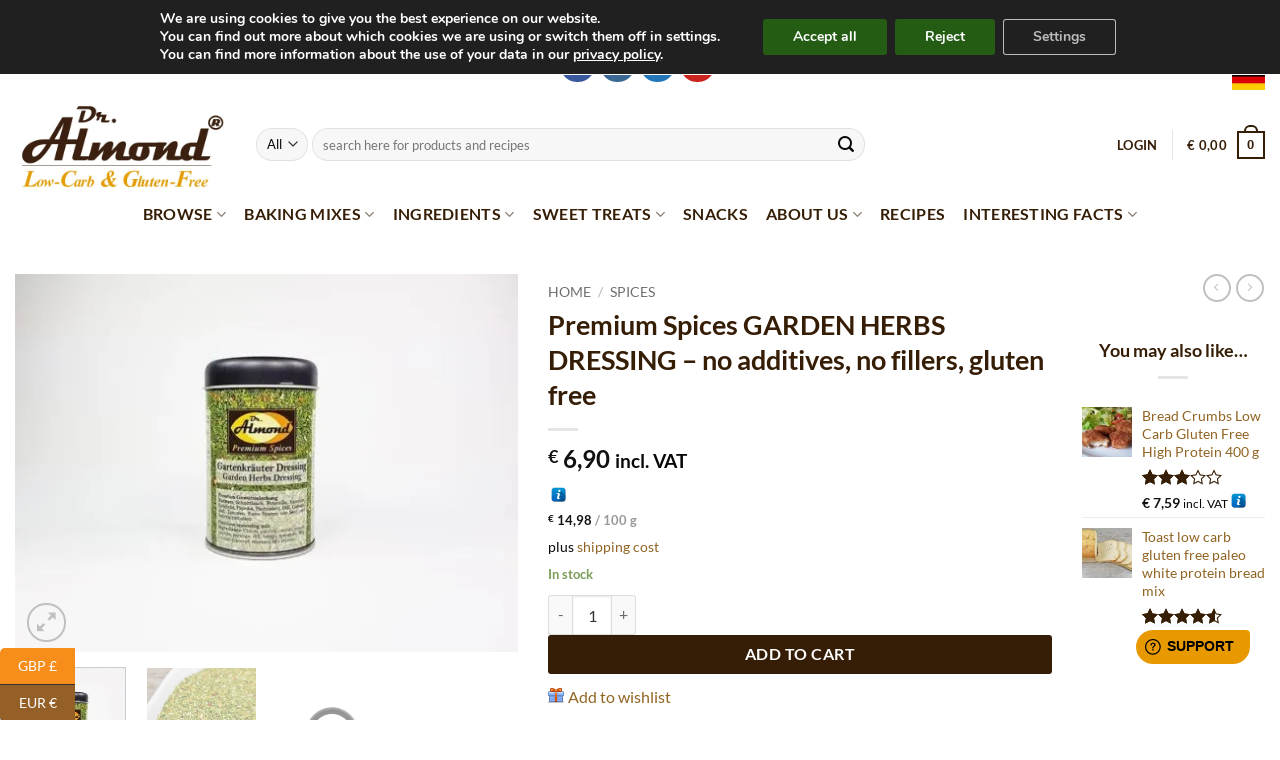

--- FILE ---
content_type: text/html
request_url: https://lowcarb-glutenfree.com/product/premium-spices-garden-herbs-dressing-no-additives-no-fillers-gluten-free/
body_size: 38785
content:
<!DOCTYPE html>
<html lang="en-US" class="loading-site no-js bg-fill">
<head><!--WPC_INSERT_CRITICAL--><!--WPC_INSERT_PRELOAD-->
	<meta charset="UTF-8" />
	<link rel="profile" href="http://gmpg.org/xfn/11" />
	<link rel="pingback" href="https://lowcarb-glutenfree.com/xmlrpc.php" />

	<script>(function(html){html.className = html.className.replace(/\bno-js\b/,'js')})(document.documentElement);</script>
<link rel="dns-prefetch" href="https://optimizerwpc.b-cdn.net" /><link rel="preconnect" href="https://optimizerwpc.b-cdn.net"><link rel="preconnect" href="https://optimize-v2.b-cdn.net/"><link rel="dns-prefetch" href="//lowcarbglutenfreec69310.zapwp.com" /><link rel="preconnect" href="https://lowcarbglutenfreec69310.zapwp.com"><meta name='robots' content='index, follow, max-image-preview:large, max-snippet:-1, max-video-preview:-1' />
	<style>img:is([sizes="auto" i], [sizes^="auto," i]) { contain-intrinsic-size: 3000px 1500px }</style>
	
            <script data-no-defer="1" data-ezscrex="false" data-cfasync="false" data-pagespeed-no-defer data-cookieconsent="ignore">
                var ctPublicFunctions = {"_ajax_nonce":"bf7f8faa95","_rest_nonce":"69e2899ed1","_ajax_url":"\/wp-admin\/admin-ajax.php","_rest_url":"https:\/\/lowcarb-glutenfree.com\/wp-json\/","data__cookies_type":"none","data__ajax_type":"rest","data__bot_detector_enabled":"1","data__frontend_data_log_enabled":1,"cookiePrefix":"","wprocket_detected":false,"host_url":"lowcarb-glutenfree.com","text__ee_click_to_select":"Click to select the whole data","text__ee_original_email":"The complete one is","text__ee_got_it":"Got it","text__ee_blocked":"Blocked","text__ee_cannot_connect":"Cannot connect","text__ee_cannot_decode":"Can not decode email. Unknown reason","text__ee_email_decoder":"CleanTalk email decoder","text__ee_wait_for_decoding":"The magic is on the way!","text__ee_decoding_process":"Please wait a few seconds while we decode the contact data."}
            </script>
        
            <script data-no-defer="1" data-ezscrex="false" data-cfasync="false" data-pagespeed-no-defer data-cookieconsent="ignore">
                var ctPublic = {"_ajax_nonce":"bf7f8faa95","settings__forms__check_internal":"0","settings__forms__check_external":"0","settings__forms__force_protection":0,"settings__forms__search_test":"1","settings__forms__wc_add_to_cart":"0","settings__data__bot_detector_enabled":"1","settings__sfw__anti_crawler":0,"blog_home":"https:\/\/lowcarb-glutenfree.com\/","pixel__setting":"3","pixel__enabled":false,"pixel__url":null,"data__email_check_before_post":"1","data__email_check_exist_post":0,"data__cookies_type":"none","data__key_is_ok":true,"data__visible_fields_required":true,"wl_brandname":"Anti-Spam by CleanTalk","wl_brandname_short":"CleanTalk","ct_checkjs_key":1043064178,"emailEncoderPassKey":"1123b42d6c8b79c0fee95a33f2f7cd23","bot_detector_forms_excluded":"W10=","advancedCacheExists":false,"varnishCacheExists":false,"wc_ajax_add_to_cart":true,"theRealPerson":{"phrases":{"trpHeading":"The Real Person Badge!","trpContent1":"The commenter acts as a real person and verified as not a bot.","trpContent2":" Anti-Spam by CleanTalk","trpContentLearnMore":"Learn more"},"trpContentLink":"https:\/\/cleantalk.org\/help\/the-real-person?utm_id=&amp;utm_term=&amp;utm_source=admin_side&amp;utm_medium=trp_badge&amp;utm_content=trp_badge_link_click&amp;utm_campaign=apbct_links","imgPersonUrl":"https:\/\/lowcarb-glutenfree.com\/wp-content\/plugins\/cleantalk-spam-protect\/css\/images\/real_user.svg","imgShieldUrl":"https:\/\/lowcarb-glutenfree.com\/wp-content\/plugins\/cleantalk-spam-protect\/css\/images\/shield.svg"}}
            </script>
        <meta name="viewport" content="width=device-width, initial-scale=1" />
	
	<title>Premium Spices GARDEN HERBS DRESSING - no additives, no fillers, gluten free - Dr. Almond International</title>
	<meta name="description" content="Gewürze OHNE Zusatzstoffe in geprüfter glutenfreien Premiumqualität! Laborgeprüft, OHNE Glutamat, Füllstoffe, Konservierungsmittel oder Zuckerzusatz..." />
	<link rel="canonical" href="https://lowcarb-glutenfree.com/product/premium-spices-garden-herbs-dressing-no-additives-no-fillers-gluten-free/" />
	<meta property="og:locale" content="en_US" />
	<meta property="og:type" content="article" />
	<meta property="og:title" content="Premium Spices GARDEN HERBS DRESSING - no additives, no fillers, gluten free - Dr. Almond International" />
	<meta property="og:description" content="Gewürze OHNE Zusatzstoffe in geprüfter glutenfreien Premiumqualität! Laborgeprüft, OHNE Glutamat, Füllstoffe, Konservierungsmittel oder Zuckerzusatz..." />
	<meta property="og:url" content="https://lowcarb-glutenfree.com/product/premium-spices-garden-herbs-dressing-no-additives-no-fillers-gluten-free/" />
	<meta property="og:site_name" content="Dr. Almond International" />
	<meta property="article:publisher" content="https://www.facebook.com/dr.almond.lowcarbUNDglutenfrei/" />
	<meta property="article:modified_time" content="2026-01-11T12:29:34+00:00" />
	<meta property="og:image" content="https://lowcarb-glutenfree.com/wp-content/uploads/2018/01/110-14_Gartenkräuter-Dressing.jpg" />
	<meta property="og:image:width" content="900" />
	<meta property="og:image:height" content="675" />
	<meta property="og:image:type" content="image/jpeg" />
	<meta name="twitter:card" content="summary_large_image" />
	<script type="application/ld+json" class="yoast-schema-graph">{"@context":"https://schema.org","@graph":[{"@type":"WebPage","@id":"https://lowcarb-glutenfree.com/product/premium-spices-garden-herbs-dressing-no-additives-no-fillers-gluten-free/","url":"https://lowcarb-glutenfree.com/product/premium-spices-garden-herbs-dressing-no-additives-no-fillers-gluten-free/","name":"Premium Spices GARDEN HERBS DRESSING - no additives, no fillers, gluten free - Dr. Almond International","isPartOf":{"@id":"https://lowcarb-glutenfree.com/#website"},"primaryImageOfPage":{"@id":"https://lowcarb-glutenfree.com/product/premium-spices-garden-herbs-dressing-no-additives-no-fillers-gluten-free/#primaryimage"},"image":{"@id":"https://lowcarb-glutenfree.com/product/premium-spices-garden-herbs-dressing-no-additives-no-fillers-gluten-free/#primaryimage"},"thumbnailUrl":"https://lowcarb-glutenfree.com/wp-content/uploads/2018/01/110-14_Gartenkräuter-Dressing.jpg","datePublished":"2018-01-10T12:54:01+00:00","dateModified":"2026-01-11T12:29:34+00:00","description":"Gewürze OHNE Zusatzstoffe in geprüfter glutenfreien Premiumqualität! Laborgeprüft, OHNE Glutamat, Füllstoffe, Konservierungsmittel oder Zuckerzusatz...","breadcrumb":{"@id":"https://lowcarb-glutenfree.com/product/premium-spices-garden-herbs-dressing-no-additives-no-fillers-gluten-free/#breadcrumb"},"inLanguage":"en-US","potentialAction":[{"@type":"ReadAction","target":["https://lowcarb-glutenfree.com/product/premium-spices-garden-herbs-dressing-no-additives-no-fillers-gluten-free/"]}]},{"@type":"ImageObject","inLanguage":"en-US","@id":"https://lowcarb-glutenfree.com/product/premium-spices-garden-herbs-dressing-no-additives-no-fillers-gluten-free/#primaryimage","url":"https://lowcarb-glutenfree.com/wp-content/uploads/2018/01/110-14_Gartenkräuter-Dressing.jpg","contentUrl":"https://lowcarb-glutenfree.com/wp-content/uploads/2018/01/110-14_Gartenkräuter-Dressing.jpg","width":900,"height":675},{"@type":"BreadcrumbList","@id":"https://lowcarb-glutenfree.com/product/premium-spices-garden-herbs-dressing-no-additives-no-fillers-gluten-free/#breadcrumb","itemListElement":[{"@type":"ListItem","position":1,"name":"Home","item":"https://lowcarb-glutenfree.com/"},{"@type":"ListItem","position":2,"name":"Shop","item":"https://lowcarb-glutenfree.com/shop/"},{"@type":"ListItem","position":3,"name":"Premium Spices GARDEN HERBS DRESSING &#8211; no additives, no fillers, gluten free"}]},{"@type":"WebSite","@id":"https://lowcarb-glutenfree.com/#website","url":"https://lowcarb-glutenfree.com/","name":"Dr. Almond International","description":"","potentialAction":[{"@type":"SearchAction","target":{"@type":"EntryPoint","urlTemplate":"https://lowcarb-glutenfree.com/?s={search_term_string}"},"query-input":{"@type":"PropertyValueSpecification","valueRequired":true,"valueName":"search_term_string"}}],"inLanguage":"en-US"}]}</script>
	


<link rel='dns-prefetch' href='//fd.cleantalk.org' />
<link rel='prefetch' href='https://lowcarbglutenfreec69310.zapwp.com/m:0/a:https://lowcarb-glutenfree.com/wp-content/themes/flatsome/assets/js/flatsome.js?js_icv=832a88' />
<link rel='prefetch' href='https://lowcarbglutenfreec69310.zapwp.com/m:0/a:https://lowcarb-glutenfree.com/wp-content/themes/flatsome/assets/js/chunk.slider.js?js_icv=832a88' />
<link rel='prefetch' href='https://lowcarbglutenfreec69310.zapwp.com/m:0/a:https://lowcarb-glutenfree.com/wp-content/themes/flatsome/assets/js/chunk.popups.js?js_icv=832a88' />
<link rel='prefetch' href='https://lowcarbglutenfreec69310.zapwp.com/m:0/a:https://lowcarb-glutenfree.com/wp-content/themes/flatsome/assets/js/chunk.tooltips.js?js_icv=832a88' />
<link rel='prefetch' href='https://lowcarbglutenfreec69310.zapwp.com/m:0/a:https://lowcarb-glutenfree.com/wp-content/themes/flatsome/assets/js/woocommerce.js?js_icv=832a88' />
<link rel="alternate" type="application/rss+xml" title="Dr. Almond International &raquo; Feed" href="https://lowcarb-glutenfree.com/feed/" />
<link rel="alternate" type="application/rss+xml" title="Dr. Almond International &raquo; Comments Feed" href="https://lowcarb-glutenfree.com/comments/feed/" />
<link rel="alternate" type="application/rss+xml" title="Dr. Almond International &raquo; Premium Spices GARDEN HERBS DRESSING &#8211; no additives, no fillers, gluten free Comments Feed" href="https://lowcarb-glutenfree.com/product/premium-spices-garden-herbs-dressing-no-additives-no-fillers-gluten-free/feed/" />
<link id='omgf-preload-0' rel='preload' href='https://lowcarbglutenfreec69310.zapwp.com/m:0/a:https://lowcarb-glutenfree.com/wp-content/uploads/omgf/flatsome-googlefonts/dancing-script-normal-latin-ext-400.woff2' as='font' type='font/woff2' crossorigin />
<link id='omgf-preload-1' rel='preload' href='https://lowcarbglutenfreec69310.zapwp.com/m:0/a:https://lowcarb-glutenfree.com/wp-content/uploads/omgf/flatsome-googlefonts/dancing-script-normal-latin-400.woff2' as='font' type='font/woff2' crossorigin />
<link id='omgf-preload-2' rel='preload' href='https://lowcarbglutenfreec69310.zapwp.com/m:0/a:https://lowcarb-glutenfree.com/wp-content/uploads/omgf/flatsome-googlefonts/lato-normal-latin-ext-400.woff2' as='font' type='font/woff2' crossorigin />
<link id='omgf-preload-3' rel='preload' href='https://lowcarbglutenfreec69310.zapwp.com/m:0/a:https://lowcarb-glutenfree.com/wp-content/uploads/omgf/flatsome-googlefonts/lato-normal-latin-400.woff2' as='font' type='font/woff2' crossorigin />
<link id='omgf-preload-4' rel='preload' href='https://lowcarbglutenfreec69310.zapwp.com/m:0/a:https://lowcarb-glutenfree.com/wp-content/uploads/omgf/flatsome-googlefonts/lato-normal-latin-ext-700.woff2' as='font' type='font/woff2' crossorigin />
<link id='omgf-preload-5' rel='preload' href='https://lowcarbglutenfreec69310.zapwp.com/m:0/a:https://lowcarb-glutenfree.com/wp-content/uploads/omgf/flatsome-googlefonts/lato-normal-latin-700.woff2' as='font' type='font/woff2' crossorigin />
<script type="text/javascript">
/* <![CDATA[ */
window._wpemojiSettings = {"baseUrl":"https:\/\/s.w.org\/images\/core\/emoji\/16.0.1\/72x72\/","ext":".png","svgUrl":"https:\/\/s.w.org\/images\/core\/emoji\/16.0.1\/svg\/","svgExt":".svg","source":{"concatemoji":"https:\/\/lowcarb-glutenfree.com\/wp-includes\/js\/wp-emoji-release.min.js"}};
/*! This file is auto-generated */
!function(s,n){var o,i,e;function c(e){try{var t={supportTests:e,timestamp:(new Date).valueOf()};sessionStorage.setItem(o,JSON.stringify(t))}catch(e){}}function p(e,t,n){e.clearRect(0,0,e.canvas.width,e.canvas.height),e.fillText(t,0,0);var t=new Uint32Array(e.getImageData(0,0,e.canvas.width,e.canvas.height).data),a=(e.clearRect(0,0,e.canvas.width,e.canvas.height),e.fillText(n,0,0),new Uint32Array(e.getImageData(0,0,e.canvas.width,e.canvas.height).data));return t.every(function(e,t){return e===a[t]})}function u(e,t){e.clearRect(0,0,e.canvas.width,e.canvas.height),e.fillText(t,0,0);for(var n=e.getImageData(16,16,1,1),a=0;a<n.data.length;a++)if(0!==n.data[a])return!1;return!0}function f(e,t,n,a){switch(t){case"flag":return n(e,"\ud83c\udff3\ufe0f\u200d\u26a7\ufe0f","\ud83c\udff3\ufe0f\u200b\u26a7\ufe0f")?!1:!n(e,"\ud83c\udde8\ud83c\uddf6","\ud83c\udde8\u200b\ud83c\uddf6")&&!n(e,"\ud83c\udff4\udb40\udc67\udb40\udc62\udb40\udc65\udb40\udc6e\udb40\udc67\udb40\udc7f","\ud83c\udff4\u200b\udb40\udc67\u200b\udb40\udc62\u200b\udb40\udc65\u200b\udb40\udc6e\u200b\udb40\udc67\u200b\udb40\udc7f");case"emoji":return!a(e,"\ud83e\udedf")}return!1}function g(e,t,n,a){var r="undefined"!=typeof WorkerGlobalScope&&self instanceof WorkerGlobalScope?new OffscreenCanvas(300,150):s.createElement("canvas"),o=r.getContext("2d",{willReadFrequently:!0}),i=(o.textBaseline="top",o.font="600 32px Arial",{});return e.forEach(function(e){i[e]=t(o,e,n,a)}),i}function t(e){var t=s.createElement("script");t.src=e,t.defer=!0,s.head.appendChild(t)}"undefined"!=typeof Promise&&(o="wpEmojiSettingsSupports",i=["flag","emoji"],n.supports={everything:!0,everythingExceptFlag:!0},e=new Promise(function(e){s.addEventListener("DOMContentLoaded",e,{once:!0})}),new Promise(function(t){var n=function(){try{var e=JSON.parse(sessionStorage.getItem(o));if("object"==typeof e&&"number"==typeof e.timestamp&&(new Date).valueOf()<e.timestamp+604800&&"object"==typeof e.supportTests)return e.supportTests}catch(e){}return null}();if(!n){if("undefined"!=typeof Worker&&"undefined"!=typeof OffscreenCanvas&&"undefined"!=typeof URL&&URL.createObjectURL&&"undefined"!=typeof Blob)try{var e="postMessage("+g.toString()+"("+[JSON.stringify(i),f.toString(),p.toString(),u.toString()].join(",")+"));",a=new Blob([e],{type:"text/javascript"}),r=new Worker(URL.createObjectURL(a),{name:"wpTestEmojiSupports"});return void(r.onmessage=function(e){c(n=e.data),r.terminate(),t(n)})}catch(e){}c(n=g(i,f,p,u))}t(n)}).then(function(e){for(var t in e)n.supports[t]=e[t],n.supports.everything=n.supports.everything&&n.supports[t],"flag"!==t&&(n.supports.everythingExceptFlag=n.supports.everythingExceptFlag&&n.supports[t]);n.supports.everythingExceptFlag=n.supports.everythingExceptFlag&&!n.supports.flag,n.DOMReady=!1,n.readyCallback=function(){n.DOMReady=!0}}).then(function(){return e}).then(function(){var e;n.supports.everything||(n.readyCallback(),(e=n.source||{}).concatemoji?t(e.concatemoji):e.wpemoji&&e.twemoji&&(t(e.twemoji),t(e.wpemoji)))}))}((window,document),window._wpemojiSettings);
/* ]]> */
</script>
<link rel='stylesheet' id='fd_plugin_css-css' href='https://lowcarbglutenfreec69310.zapwp.com/m:0/a:https://lowcarb-glutenfree.com/wp-content/plugins/freshdesk-support/public/css/freshdesk_plugin.css?icv=832a88' type='text/css' media='all' />
<link rel='stylesheet' id='wc-points-and-rewards-blocks-integration-css' href='https://lowcarbglutenfreec69310.zapwp.com/m:0/a:https://lowcarb-glutenfree.com/wp-content/plugins/woocommerce-points-and-rewards/build/style-index.css?icv=832a88' type='text/css' media='all' />
<style id='wp-emoji-styles-inline-css' type='text/css'>

	img.wp-smiley, img.emoji {
		display: inline !important;
		border: none !important;
		box-shadow: none !important;
		height: 1em !important;
		width: 1em !important;
		margin: 0 0.07em !important;
		vertical-align: -0.1em !important;
		background: none !important;
		padding: 0 !important;
	}
</style>
<style id='wp-block-library-inline-css' type='text/css'>
:root{--wp-admin-theme-color:#007cba;--wp-admin-theme-color--rgb:0,124,186;--wp-admin-theme-color-darker-10:#006ba1;--wp-admin-theme-color-darker-10--rgb:0,107,161;--wp-admin-theme-color-darker-20:#005a87;--wp-admin-theme-color-darker-20--rgb:0,90,135;--wp-admin-border-width-focus:2px;--wp-block-synced-color:#7a00df;--wp-block-synced-color--rgb:122,0,223;--wp-bound-block-color:var(--wp-block-synced-color)}@media (min-resolution:192dpi){:root{--wp-admin-border-width-focus:1.5px}}.wp-element-button{cursor:pointer}:root{--wp--preset--font-size--normal:16px;--wp--preset--font-size--huge:42px}:root .has-very-light-gray-background-color{background-color:#eee}:root .has-very-dark-gray-background-color{background-color:#313131}:root .has-very-light-gray-color{color:#eee}:root .has-very-dark-gray-color{color:#313131}:root .has-vivid-green-cyan-to-vivid-cyan-blue-gradient-background{background:linear-gradient(135deg,#00d084,#0693e3)}:root .has-purple-crush-gradient-background{background:linear-gradient(135deg,#34e2e4,#4721fb 50%,#ab1dfe)}:root .has-hazy-dawn-gradient-background{background:linear-gradient(135deg,#faaca8,#dad0ec)}:root .has-subdued-olive-gradient-background{background:linear-gradient(135deg,#fafae1,#67a671)}:root .has-atomic-cream-gradient-background{background:linear-gradient(135deg,#fdd79a,#004a59)}:root .has-nightshade-gradient-background{background:linear-gradient(135deg,#330968,#31cdcf)}:root .has-midnight-gradient-background{background:linear-gradient(135deg,#020381,#2874fc)}.has-regular-font-size{font-size:1em}.has-larger-font-size{font-size:2.625em}.has-normal-font-size{font-size:var(--wp--preset--font-size--normal)}.has-huge-font-size{font-size:var(--wp--preset--font-size--huge)}.has-text-align-center{text-align:center}.has-text-align-left{text-align:left}.has-text-align-right{text-align:right}#end-resizable-editor-section{display:none}.aligncenter{clear:both}.items-justified-left{justify-content:flex-start}.items-justified-center{justify-content:center}.items-justified-right{justify-content:flex-end}.items-justified-space-between{justify-content:space-between}.screen-reader-text{border:0;clip-path:inset(50%);height:1px;margin:-1px;overflow:hidden;padding:0;position:absolute;width:1px;word-wrap:normal!important}.screen-reader-text:focus{background-color:#ddd;clip-path:none;color:#444;display:block;font-size:1em;height:auto;left:5px;line-height:normal;padding:15px 23px 14px;text-decoration:none;top:5px;width:auto;z-index:100000}html :where(.has-border-color){border-style:solid}html :where([style*=border-top-color]){border-top-style:solid}html :where([style*=border-right-color]){border-right-style:solid}html :where([style*=border-bottom-color]){border-bottom-style:solid}html :where([style*=border-left-color]){border-left-style:solid}html :where([style*=border-width]){border-style:solid}html :where([style*=border-top-width]){border-top-style:solid}html :where([style*=border-right-width]){border-right-style:solid}html :where([style*=border-bottom-width]){border-bottom-style:solid}html :where([style*=border-left-width]){border-left-style:solid}html :where(img[class*=wp-image-]){height:auto;max-width:100%}:where(figure){margin:0 0 1em}html :where(.is-position-sticky){--wp-admin--admin-bar--position-offset:var(--wp-admin--admin-bar--height,0px)}@media screen and (max-width:600px){html :where(.is-position-sticky){--wp-admin--admin-bar--position-offset:0px}}
</style>
<link rel='stylesheet' id='cleantalk-public-css-css' href='https://lowcarbglutenfreec69310.zapwp.com/m:0/a:https://lowcarb-glutenfree.com/wp-content/plugins/cleantalk-spam-protect/css/cleantalk-public.min.css?icv=832a88' type='text/css' media='all' />
<link rel='stylesheet' id='cleantalk-email-decoder-css-css' href='https://lowcarbglutenfreec69310.zapwp.com/m:0/a:https://lowcarb-glutenfree.com/wp-content/plugins/cleantalk-spam-protect/css/cleantalk-email-decoder.min.css?icv=832a88' type='text/css' media='all' />
<link rel='stylesheet' id='cleantalk-trp-css-css' href='https://lowcarbglutenfreec69310.zapwp.com/m:0/a:https://lowcarb-glutenfree.com/wp-content/plugins/cleantalk-spam-protect/css/cleantalk-trp.min.css?icv=832a88' type='text/css' media='all' />
<link rel='stylesheet' id='fgf-frontend-css' href='https://lowcarbglutenfreec69310.zapwp.com/m:0/a:https://lowcarb-glutenfree.com/wp-content/plugins/free-gifts-for-woocommerce/assets/css/frontend.css?icv=832a88' type='text/css' media='all' />
<link rel='stylesheet' id='owl-carousel-css' href='https://lowcarbglutenfreec69310.zapwp.com/m:0/a:https://lowcarb-glutenfree.com/wp-content/plugins/free-gifts-for-woocommerce/assets/css/owl.carousel.min.css?icv=832a88' type='text/css' media='all' />
<link rel='stylesheet' id='fgf-owl-carousel-css' href='https://lowcarbglutenfreec69310.zapwp.com/m:0/a:https://lowcarb-glutenfree.com/wp-content/plugins/free-gifts-for-woocommerce/assets/css/owl-carousel-enhanced.css?icv=832a88' type='text/css' media='all' />
<link rel='stylesheet' id='lightcase-css' href='https://lowcarbglutenfreec69310.zapwp.com/m:0/a:https://lowcarb-glutenfree.com/wp-content/plugins/free-gifts-for-woocommerce/assets/css/lightcase.min.css?icv=832a88' type='text/css' media='all' />
<style id='fgf-inline-style-inline-css' type='text/css'>
.woocommerce-message p {
color: #777 !important;
}
</style>
<link rel='stylesheet' id='woocommerce-wishlists-css' href='https://lowcarbglutenfreec69310.zapwp.com/m:0/a:https://lowcarb-glutenfree.com/wp-content/plugins/woocommerce-wishlists/assets/css/woocommerce-wishlists.min.css?icv=832a88' type='text/css' media='all' />
<link rel='stylesheet' id='photoswipe-css' href='https://lowcarbglutenfreec69310.zapwp.com/m:0/a:https://lowcarb-glutenfree.com/wp-content/plugins/woocommerce/assets/css/photoswipe/photoswipe.min.css?icv=832a88' type='text/css' media='all' />
<link rel='stylesheet' id='photoswipe-default-skin-css' href='https://lowcarbglutenfreec69310.zapwp.com/m:0/a:https://lowcarb-glutenfree.com/wp-content/plugins/woocommerce/assets/css/photoswipe/default-skin/default-skin.min.css?icv=832a88' type='text/css' media='all' />
<style id='woocommerce-inline-inline-css' type='text/css'>
.woocommerce form .form-row .required { visibility: visible; }
</style>
<link rel='stylesheet' id='brands-styles-css' href='https://lowcarbglutenfreec69310.zapwp.com/m:0/a:https://lowcarb-glutenfree.com/wp-content/plugins/woocommerce/assets/css/brands.css?icv=832a88' type='text/css' media='all' />
<link rel='stylesheet' id='flatsome-ninjaforms-css' href='https://lowcarbglutenfreec69310.zapwp.com/m:0/a:https://lowcarb-glutenfree.com/wp-content/themes/flatsome/inc/integrations/ninjaforms/ninjaforms.css?icv=832a88' type='text/css' media='all' />
<link rel='stylesheet' id='wc-pb-checkout-blocks-css' href='https://lowcarbglutenfreec69310.zapwp.com/m:0/a:https://lowcarb-glutenfree.com/wp-content/plugins/woocommerce-product-bundles/assets/css/frontend/checkout-blocks.css?icv=832a88' type='text/css' media='all' />
<link rel='stylesheet' id='wcwl_frontend-css' href='https://lowcarbglutenfreec69310.zapwp.com/m:0/a:https://lowcarb-glutenfree.com/wp-content/plugins/woocommerce-waitlist/includes/css/src/wcwl_frontend.min.css?icv=832a88' type='text/css' media='all' />
<link rel='stylesheet' id='dashicons-css' href='https://lowcarbglutenfreec69310.zapwp.com/m:0/a:https://lowcarb-glutenfree.com/wp-includes/css/dashicons.min.css?icv=832a88' type='text/css' media='all' />
<style id='dashicons-inline-css' type='text/css'>
[data-font="Dashicons"]:before {font-family: 'Dashicons' !important;content: attr(data-icon) !important;speak: none !important;font-weight: normal !important;font-variant: normal !important;text-transform: none !important;line-height: 1 !important;font-style: normal !important;-webkit-font-smoothing: antialiased !important;-moz-osx-font-smoothing: grayscale !important;}
</style>
<link rel='stylesheet' id='woocommerce-gzd-layout-css' href='https://lowcarbglutenfreec69310.zapwp.com/m:0/a:https://lowcarb-glutenfree.com/wp-content/plugins/woocommerce-germanized/build/static/layout-styles.css?icv=832a88' type='text/css' media='all' />
<style id='woocommerce-gzd-layout-inline-css' type='text/css'>
.woocommerce-checkout .shop_table { background-color: #eeeeee; } .product p.deposit-packaging-type { font-size: 1.25em !important; }
                .wc-gzd-nutri-score-value-a {
                    background: url(https://lowcarbglutenfreec69310.zapwp.com/q:i/r:0/wp:1/w:1/u:https://lowcarb-glutenfree.com/wp-content/plugins/woocommerce-germanized/assets/images/nutri-score-a.svg) no-repeat;
                }
                .wc-gzd-nutri-score-value-b {
                    background: url(https://lowcarbglutenfreec69310.zapwp.com/q:i/r:0/wp:1/w:1/u:https://lowcarb-glutenfree.com/wp-content/plugins/woocommerce-germanized/assets/images/nutri-score-b.svg) no-repeat;
                }
                .wc-gzd-nutri-score-value-c {
                    background: url(https://lowcarbglutenfreec69310.zapwp.com/q:i/r:0/wp:1/w:1/u:https://lowcarb-glutenfree.com/wp-content/plugins/woocommerce-germanized/assets/images/nutri-score-c.svg) no-repeat;
                }
                .wc-gzd-nutri-score-value-d {
                    background: url(https://lowcarbglutenfreec69310.zapwp.com/q:i/r:0/wp:1/w:1/u:https://lowcarb-glutenfree.com/wp-content/plugins/woocommerce-germanized/assets/images/nutri-score-d.svg) no-repeat;
                }
                .wc-gzd-nutri-score-value-e {
                    background: url(https://lowcarbglutenfreec69310.zapwp.com/q:i/r:0/wp:1/w:1/u:https://lowcarb-glutenfree.com/wp-content/plugins/woocommerce-germanized/assets/images/nutri-score-e.svg) no-repeat;
                }
            
</style>
<link rel='stylesheet' id='wc-bundle-style-css' href='https://lowcarbglutenfreec69310.zapwp.com/m:0/a:https://lowcarb-glutenfree.com/wp-content/plugins/woocommerce-product-bundles/assets/css/frontend/woocommerce.css?icv=832a88' type='text/css' media='all' />
<link rel='stylesheet' id='flatsome-main-css' href='https://lowcarbglutenfreec69310.zapwp.com/m:0/a:https://lowcarb-glutenfree.com/wp-content/themes/flatsome/assets/css/flatsome.css?icv=832a88' type='text/css' media='all' />
<style id='flatsome-main-inline-css' type='text/css'>
@font-face {
				font-family: "fl-icons";
				font-display: block;
				src: url(https://lowcarbglutenfreec69310.zapwp.com/m:0/a:https://lowcarb-glutenfree.com/wp-content/themes/flatsome/assets/css/icons/fl-icons.eot);
				src:
					url(https://lowcarbglutenfreec69310.zapwp.com/m:0/a:https://lowcarb-glutenfree.com/wp-content/themes/flatsome/assets/css/icons/fl-icons.eot#iefix) format("embedded-opentype"),
					url(https://lowcarbglutenfreec69310.zapwp.com/m:0/a:https://lowcarb-glutenfree.com/wp-content/themes/flatsome/assets/css/icons/fl-icons.woff2) format("woff2"),
					url(https://lowcarbglutenfreec69310.zapwp.com/m:0/a:https://lowcarb-glutenfree.com/wp-content/themes/flatsome/assets/css/icons/fl-icons.ttf) format("truetype"),
					url(https://lowcarbglutenfreec69310.zapwp.com/m:0/a:https://lowcarb-glutenfree.com/wp-content/themes/flatsome/assets/css/icons/fl-icons.woff) format("woff"),
					url(https://lowcarbglutenfreec69310.zapwp.com/m:0/a:https://lowcarb-glutenfree.com/wp-content/themes/flatsome/assets/css/icons/fl-icons.svg) format("svg");
			}
</style>
<link rel='stylesheet' id='flatsome-shop-css' href='https://lowcarbglutenfreec69310.zapwp.com/m:0/a:https://lowcarb-glutenfree.com/wp-content/themes/flatsome/assets/css/flatsome-shop.css?icv=832a88' type='text/css' media='all' />
<link rel='stylesheet' id='flatsome-style-css' href='https://lowcarbglutenfreec69310.zapwp.com/m:0/a:https://lowcarb-glutenfree.com/wp-content/themes/flatsome-child/style.css?icv=832a88' type='text/css' media='all' />
<link rel='stylesheet' id='moove_gdpr_frontend-css' href='https://lowcarb-glutenfree.com/wp-content/plugins/gdpr-cookie-compliance/dist/styles/gdpr-main.css' type='text/css' media='all' />
<style id='moove_gdpr_frontend-inline-css' type='text/css'>
#moove_gdpr_cookie_modal,#moove_gdpr_cookie_info_bar,.gdpr_cookie_settings_shortcode_content{font-family:&#039;Nunito&#039;,sans-serif}#moove_gdpr_save_popup_settings_button{background-color:#373737;color:#fff}#moove_gdpr_save_popup_settings_button:hover{background-color:#000}#moove_gdpr_cookie_info_bar .moove-gdpr-info-bar-container .moove-gdpr-info-bar-content a.mgbutton,#moove_gdpr_cookie_info_bar .moove-gdpr-info-bar-container .moove-gdpr-info-bar-content button.mgbutton{background-color:#245c14}#moove_gdpr_cookie_modal .moove-gdpr-modal-content .moove-gdpr-modal-footer-content .moove-gdpr-button-holder a.mgbutton,#moove_gdpr_cookie_modal .moove-gdpr-modal-content .moove-gdpr-modal-footer-content .moove-gdpr-button-holder button.mgbutton,.gdpr_cookie_settings_shortcode_content .gdpr-shr-button.button-green{background-color:#245c14;border-color:#245c14}#moove_gdpr_cookie_modal .moove-gdpr-modal-content .moove-gdpr-modal-footer-content .moove-gdpr-button-holder a.mgbutton:hover,#moove_gdpr_cookie_modal .moove-gdpr-modal-content .moove-gdpr-modal-footer-content .moove-gdpr-button-holder button.mgbutton:hover,.gdpr_cookie_settings_shortcode_content .gdpr-shr-button.button-green:hover{background-color:#fff;color:#245c14}#moove_gdpr_cookie_modal .moove-gdpr-modal-content .moove-gdpr-modal-close i,#moove_gdpr_cookie_modal .moove-gdpr-modal-content .moove-gdpr-modal-close span.gdpr-icon{background-color:#245c14;border:1px solid #245c14}#moove_gdpr_cookie_info_bar span.moove-gdpr-infobar-allow-all.focus-g,#moove_gdpr_cookie_info_bar span.moove-gdpr-infobar-allow-all:focus,#moove_gdpr_cookie_info_bar button.moove-gdpr-infobar-allow-all.focus-g,#moove_gdpr_cookie_info_bar button.moove-gdpr-infobar-allow-all:focus,#moove_gdpr_cookie_info_bar span.moove-gdpr-infobar-reject-btn.focus-g,#moove_gdpr_cookie_info_bar span.moove-gdpr-infobar-reject-btn:focus,#moove_gdpr_cookie_info_bar button.moove-gdpr-infobar-reject-btn.focus-g,#moove_gdpr_cookie_info_bar button.moove-gdpr-infobar-reject-btn:focus,#moove_gdpr_cookie_info_bar span.change-settings-button.focus-g,#moove_gdpr_cookie_info_bar span.change-settings-button:focus,#moove_gdpr_cookie_info_bar button.change-settings-button.focus-g,#moove_gdpr_cookie_info_bar button.change-settings-button:focus{-webkit-box-shadow:0 0 1px 3px #245c14;-moz-box-shadow:0 0 1px 3px #245c14;box-shadow:0 0 1px 3px #245c14}#moove_gdpr_cookie_modal .moove-gdpr-modal-content .moove-gdpr-modal-close i:hover,#moove_gdpr_cookie_modal .moove-gdpr-modal-content .moove-gdpr-modal-close span.gdpr-icon:hover,#moove_gdpr_cookie_info_bar span[data-href]>u.change-settings-button{color:#245c14}#moove_gdpr_cookie_modal .moove-gdpr-modal-content .moove-gdpr-modal-left-content #moove-gdpr-menu li.menu-item-selected a span.gdpr-icon,#moove_gdpr_cookie_modal .moove-gdpr-modal-content .moove-gdpr-modal-left-content #moove-gdpr-menu li.menu-item-selected button span.gdpr-icon{color:inherit}#moove_gdpr_cookie_modal .moove-gdpr-modal-content .moove-gdpr-modal-left-content #moove-gdpr-menu li a span.gdpr-icon,#moove_gdpr_cookie_modal .moove-gdpr-modal-content .moove-gdpr-modal-left-content #moove-gdpr-menu li button span.gdpr-icon{color:inherit}#moove_gdpr_cookie_modal .gdpr-acc-link{line-height:0;font-size:0;color:transparent;position:absolute}#moove_gdpr_cookie_modal .moove-gdpr-modal-content .moove-gdpr-modal-close:hover i,#moove_gdpr_cookie_modal .moove-gdpr-modal-content .moove-gdpr-modal-left-content #moove-gdpr-menu li a,#moove_gdpr_cookie_modal .moove-gdpr-modal-content .moove-gdpr-modal-left-content #moove-gdpr-menu li button,#moove_gdpr_cookie_modal .moove-gdpr-modal-content .moove-gdpr-modal-left-content #moove-gdpr-menu li button i,#moove_gdpr_cookie_modal .moove-gdpr-modal-content .moove-gdpr-modal-left-content #moove-gdpr-menu li a i,#moove_gdpr_cookie_modal .moove-gdpr-modal-content .moove-gdpr-tab-main .moove-gdpr-tab-main-content a:hover,#moove_gdpr_cookie_info_bar.moove-gdpr-dark-scheme .moove-gdpr-info-bar-container .moove-gdpr-info-bar-content a.mgbutton:hover,#moove_gdpr_cookie_info_bar.moove-gdpr-dark-scheme .moove-gdpr-info-bar-container .moove-gdpr-info-bar-content button.mgbutton:hover,#moove_gdpr_cookie_info_bar.moove-gdpr-dark-scheme .moove-gdpr-info-bar-container .moove-gdpr-info-bar-content a:hover,#moove_gdpr_cookie_info_bar.moove-gdpr-dark-scheme .moove-gdpr-info-bar-container .moove-gdpr-info-bar-content button:hover,#moove_gdpr_cookie_info_bar.moove-gdpr-dark-scheme .moove-gdpr-info-bar-container .moove-gdpr-info-bar-content span.change-settings-button:hover,#moove_gdpr_cookie_info_bar.moove-gdpr-dark-scheme .moove-gdpr-info-bar-container .moove-gdpr-info-bar-content button.change-settings-button:hover,#moove_gdpr_cookie_info_bar.moove-gdpr-dark-scheme .moove-gdpr-info-bar-container .moove-gdpr-info-bar-content u.change-settings-button:hover,#moove_gdpr_cookie_info_bar span[data-href]>u.change-settings-button,#moove_gdpr_cookie_info_bar.moove-gdpr-dark-scheme .moove-gdpr-info-bar-container .moove-gdpr-info-bar-content a.mgbutton.focus-g,#moove_gdpr_cookie_info_bar.moove-gdpr-dark-scheme .moove-gdpr-info-bar-container .moove-gdpr-info-bar-content button.mgbutton.focus-g,#moove_gdpr_cookie_info_bar.moove-gdpr-dark-scheme .moove-gdpr-info-bar-container .moove-gdpr-info-bar-content a.focus-g,#moove_gdpr_cookie_info_bar.moove-gdpr-dark-scheme .moove-gdpr-info-bar-container .moove-gdpr-info-bar-content button.focus-g,#moove_gdpr_cookie_info_bar.moove-gdpr-dark-scheme .moove-gdpr-info-bar-container .moove-gdpr-info-bar-content a.mgbutton:focus,#moove_gdpr_cookie_info_bar.moove-gdpr-dark-scheme .moove-gdpr-info-bar-container .moove-gdpr-info-bar-content button.mgbutton:focus,#moove_gdpr_cookie_info_bar.moove-gdpr-dark-scheme .moove-gdpr-info-bar-container .moove-gdpr-info-bar-content a:focus,#moove_gdpr_cookie_info_bar.moove-gdpr-dark-scheme .moove-gdpr-info-bar-container .moove-gdpr-info-bar-content button:focus,#moove_gdpr_cookie_info_bar.moove-gdpr-dark-scheme .moove-gdpr-info-bar-container .moove-gdpr-info-bar-content span.change-settings-button.focus-g,span.change-settings-button:focus,button.change-settings-button.focus-g,button.change-settings-button:focus,#moove_gdpr_cookie_info_bar.moove-gdpr-dark-scheme .moove-gdpr-info-bar-container .moove-gdpr-info-bar-content u.change-settings-button.focus-g,#moove_gdpr_cookie_info_bar.moove-gdpr-dark-scheme .moove-gdpr-info-bar-container .moove-gdpr-info-bar-content u.change-settings-button:focus{color:#245c14}#moove_gdpr_cookie_modal .moove-gdpr-branding.focus-g span,#moove_gdpr_cookie_modal .moove-gdpr-modal-content .moove-gdpr-tab-main a.focus-g,#moove_gdpr_cookie_modal .moove-gdpr-modal-content .moove-gdpr-tab-main .gdpr-cd-details-toggle.focus-g{color:#245c14}#moove_gdpr_cookie_modal.gdpr_lightbox-hide{display:none}
</style>
<script type="text/javascript">var n489D_vars={"triggerDomEvent":"true", "delayOn":"false", "triggerElementor":"true", "linkPreload":"false", "excludeLink":["add-to-cart"]};</script><script type="text/javascript" src="https://optimizerwpc.b-cdn.net/optimize.js?ic_ver=832a88" defer></script><script type="text/template" id="tmpl-variation-template" wpc_id="template_0">
	<div class="woocommerce-variation-description">{{{ data.variation.variation_description }}}</div>
	<div class="woocommerce-variation-price">{{{ data.variation.price_html }}}</div>
	<div class="woocommerce-variation-availability">{{{ data.variation.availability_html }}}</div>
</script>
<script type="text/template" id="tmpl-unavailable-variation-template" wpc_id="template_1">
	<p role="alert">Sorry, this product is unavailable. Please choose a different combination.</p>
</script>
<script type="text/javascript" src="https://lowcarbglutenfreec69310.zapwp.com/m:0/a:https://lowcarb-glutenfree.com/wp-includes/js/jquery/jquery.min.js?js_icv=832a88" id="jquery-core-js"></script>
<script type="text/javascript" src="https://lowcarbglutenfreec69310.zapwp.com/m:0/a:https://lowcarb-glutenfree.com/wp-includes/js/jquery/jquery-migrate.min.js?js_icv=832a88" id="jquery-migrate-js"></script>
<script type="text/javascript" id="jquery-js-after">
/* <![CDATA[ */
function wpc_getCookie(name) {
					var c = document.cookie.match("(^|;) ?" + name + "=([^;]*)(;|$)");
					return c ? c[2] : null;
				}

				function wpc_check_cart_script() {
				
					if( document.getElementById("wpc_cart_fragments") !== null ) {
						return false;
					}

					if( wpc_getCookie("woocommerce_cart_hash") ) {
						var s = document.createElement("script");
						s.id = "wpc_cart_fragments";
						s.src = "https://lowcarbglutenfreec69310.zapwp.com/m:0/a:https://lowcarb-glutenfree.com/wp-content/plugins/woocommerce/assets/js/frontend/cart-fragments.min.js?js_icv=832a88";
						document.head.appendChild(s);
					}
				}

				wpc_check_cart_script();
				document.addEventListener("click", function(){setTimeout(wpc_check_cart_script,1000);});
/* ]]> */
</script>
<script type="text/javascript" id="wpcompress-aio-js-extra">
/* <![CDATA[ */
var ngf298gh738qwbdh0s87v_vars = {"zoneName":"lowcarbglutenfreec69310.zapwp.com","siteurl":"https:\/\/lowcarb-glutenfree.com","ajaxurl":"https:\/\/lowcarb-glutenfree.com\/wp-admin\/admin-ajax.php","spinner":"https:\/\/lowcarb-glutenfree.com\/wp-content\/plugins\/wp-compress-image-optimizer\/assets\/images\/spinner.svg","lazy_enabled":"false","background_sizing":"true","webp_enabled":"true","retina_enabled":"true","force_retina":"false","exif_enabled":"false","adaptive_enabled":"false","js_debug":"","slider_compatibility":null,"triggerDomEvent":"0"};
/* ]]> */
</script>
<script type="text/javascript" src="https://lowcarbglutenfreec69310.zapwp.com/m:0/a:https://lowcarb-glutenfree.com/wp-content/plugins/wp-compress-image-optimizer/assets/js/dist/optimizer.adaptive.pixel.min.js?js_icv=832a88" id="wpcompress-aio-js"></script>
<script type="text/javascript" src="https://lowcarbglutenfreec69310.zapwp.com/m:0/a:https://lowcarb-glutenfree.com/wp-content/plugins/cleantalk-spam-protect/js/apbct-public-bundle.min.js?js_icv=832a88" id="apbct-public-bundle.min-js-js"></script>
<script type="text/javascript" src="https://fd.cleantalk.org/ct-bot-detector-wrapper.js" id="ct_bot_detector-js" defer="defer" data-wp-strategy="defer"></script>
<script type="text/javascript" src="https://lowcarbglutenfreec69310.zapwp.com/m:0/a:https://lowcarb-glutenfree.com/wp-content/plugins/woocommerce/assets/js/jquery-blockui/jquery.blockUI.min.js?js_icv=832a88" id="wc-jquery-blockui-js" data-wp-strategy="defer"></script>
<script type="text/javascript" id="fgf-frontend-js-extra">
/* <![CDATA[ */
var fgf_frontend_params = {"is_block_cart":"","is_block_checkout":"","gift_products_pagination_nonce":"f5330d7df0","gift_product_nonce":"f9365b8385","ajaxurl":"https:\/\/lowcarb-glutenfree.com\/wp-admin\/admin-ajax.php","current_page_url":"https:\/\/lowcarb-glutenfree.com\/product\/premium-spices-garden-herbs-dressing-no-additives-no-fillers-gluten-free\/","add_to_cart_link":"https:\/\/lowcarb-glutenfree.com\/product\/premium-spices-garden-herbs-dressing-no-additives-no-fillers-gluten-free\/?fgf_gift_product=%s&fgf_rule_id=%s&fgf_buy_product_id=%s&fgf_coupon_id=%s","ajax_add_to_cart":"no","quantity_field_enabled":"2","dropdown_add_to_cart_behaviour":"1","dropdown_display_type":"1","add_to_cart_alert_message":"Please select a Gift","force_checkout_type":"1"};
/* ]]> */
</script>
<script type="text/javascript" src="https://lowcarbglutenfreec69310.zapwp.com/m:0/a:https://lowcarb-glutenfree.com/wp-content/plugins/free-gifts-for-woocommerce/assets/js/frontend.js?js_icv=832a88" id="fgf-frontend-js"></script>
<script type="text/javascript" src="https://lowcarbglutenfreec69310.zapwp.com/m:0/a:https://lowcarb-glutenfree.com/wp-content/plugins/free-gifts-for-woocommerce/assets/js/owl.carousel.min.js?js_icv=832a88" id="owl-carousel-js"></script>
<script type="text/javascript" id="fgf-owl-carousel-js-extra">
/* <![CDATA[ */
var fgf_owl_carousel_params = {"desktop_count":"3","tablet_count":"2","mobile_count":"1","item_margin":"10","nav":"true","nav_prev_text":"<","nav_next_text":">","pagination":"false","item_per_slide":"3","slide_speed":"5000","auto_play":"false"};
/* ]]> */
</script>
<script type="text/javascript" src="https://lowcarbglutenfreec69310.zapwp.com/m:0/a:https://lowcarb-glutenfree.com/wp-content/plugins/free-gifts-for-woocommerce/assets/js/owl-carousel-enhanced.js?js_icv=832a88" id="fgf-owl-carousel-js"></script>
<script type="text/javascript" src="https://lowcarbglutenfreec69310.zapwp.com/m:0/a:https://lowcarb-glutenfree.com/wp-content/plugins/free-gifts-for-woocommerce/assets/js/lightcase.min.js?js_icv=832a88" id="lightcase-js"></script>
<script type="text/javascript" src="https://lowcarbglutenfreec69310.zapwp.com/m:0/a:https://lowcarb-glutenfree.com/wp-content/plugins/free-gifts-for-woocommerce/assets/js/fgf-lightcase-enhanced.js?js_icv=832a88" id="fgf-lightcase-js"></script>
<script type="text/javascript" id="zxcvbn-async-js-extra">
/* <![CDATA[ */
var _zxcvbnSettings = {"src":"https:\/\/lowcarb-glutenfree.com\/wp-includes\/js\/zxcvbn.min.js"};
/* ]]> */
</script>
<script type="text/javascript" src="https://lowcarbglutenfreec69310.zapwp.com/m:0/a:https://lowcarb-glutenfree.com/wp-includes/js/zxcvbn-async.min.js?js_icv=832a88" id="zxcvbn-async-js"></script>
<script type="text/javascript" src="https://lowcarbglutenfreec69310.zapwp.com/m:0/a:https://lowcarb-glutenfree.com/wp-includes/js/dist/hooks.min.js?js_icv=832a88" id="wp-hooks-js"></script>
<script type="text/javascript" src="https://lowcarbglutenfreec69310.zapwp.com/m:0/a:https://lowcarb-glutenfree.com/wp-includes/js/dist/i18n.min.js?js_icv=832a88" id="wp-i18n-js"></script>
<script type="text/javascript" id="wp-i18n-js-after">
/* <![CDATA[ */
wp.i18n.setLocaleData( { 'text direction\u0004ltr': [ 'ltr' ] } );
/* ]]> */
</script>
<script type="text/javascript" id="password-strength-meter-js-extra">
/* <![CDATA[ */
var pwsL10n = {"unknown":"Password strength unknown","short":"Very weak","bad":"Weak","good":"Medium","strong":"Strong","mismatch":"Mismatch"};
/* ]]> */
</script>
<script type="text/javascript" src="https://lowcarb-glutenfree.com/wp-admin/js/password-strength-meter.min.js" id="password-strength-meter-js"></script>
<script type="text/javascript" id="wc-add-to-cart-js-extra">
/* <![CDATA[ */
var wc_add_to_cart_params = {"ajax_url":"\/wp-admin\/admin-ajax.php","wc_ajax_url":"\/?wc-ajax=%%endpoint%%","i18n_view_cart":"View cart","cart_url":"https:\/\/lowcarb-glutenfree.com\/warenkorb\/","is_cart":"","cart_redirect_after_add":"no"};
/* ]]> */
</script>
<script type="text/javascript" src="https://lowcarbglutenfreec69310.zapwp.com/m:0/a:https://lowcarb-glutenfree.com/wp-content/plugins/woocommerce/assets/js/frontend/add-to-cart.min.js?js_icv=832a88" id="wc-add-to-cart-js" defer="defer" data-wp-strategy="defer"></script>
<script type="text/javascript" src="https://lowcarbglutenfreec69310.zapwp.com/m:0/a:https://lowcarb-glutenfree.com/wp-content/plugins/woocommerce/assets/js/photoswipe/photoswipe.min.js?js_icv=832a88" id="wc-photoswipe-js" defer="defer" data-wp-strategy="defer"></script>
<script type="text/javascript" src="https://lowcarbglutenfreec69310.zapwp.com/m:0/a:https://lowcarb-glutenfree.com/wp-content/plugins/woocommerce/assets/js/photoswipe/photoswipe-ui-default.min.js?js_icv=832a88" id="wc-photoswipe-ui-default-js" defer="defer" data-wp-strategy="defer"></script>
<script type="text/javascript" id="wc-single-product-js-extra">
/* <![CDATA[ */
var wc_single_product_params = {"i18n_required_rating_text":"Please select a rating","i18n_rating_options":["1 of 5 stars","2 of 5 stars","3 of 5 stars","4 of 5 stars","5 of 5 stars"],"i18n_product_gallery_trigger_text":"View full-screen image gallery","review_rating_required":"yes","flexslider":{"rtl":false,"animation":"slide","smoothHeight":true,"directionNav":false,"controlNav":"thumbnails","slideshow":false,"animationSpeed":500,"animationLoop":false,"allowOneSlide":false},"zoom_enabled":"","zoom_options":[],"photoswipe_enabled":"1","photoswipe_options":{"shareEl":false,"closeOnScroll":false,"history":false,"hideAnimationDuration":0,"showAnimationDuration":0},"flexslider_enabled":""};
/* ]]> */
</script>
<script type="text/javascript" src="https://lowcarbglutenfreec69310.zapwp.com/m:0/a:https://lowcarb-glutenfree.com/wp-content/plugins/woocommerce/assets/js/frontend/single-product.min.js?js_icv=832a88" id="wc-single-product-js" data-wp-strategy="defer"></script>
<script type="text/javascript" src="https://lowcarb-glutenfree.com/wp-content/plugins/woocommerce/assets/js/js-cookie/js.cookie.min.js" id="wc-js-cookie-js" data-wp-strategy="defer"></script>
<script type="text/javascript" src="https://lowcarbglutenfreec69310.zapwp.com/m:0/a:https://lowcarb-glutenfree.com/wp-content/plugins/woocommerce-min-max-quantities/assets/js/frontend/validate.min.js?js_icv=832a88" id="wc-mmq-frontend-js" defer="defer" data-wp-strategy="defer"></script>
<script type="text/javascript" id="wc-gzd-unit-price-observer-queue-js-extra">
/* <![CDATA[ */
var wc_gzd_unit_price_observer_queue_params = {"ajax_url":"\/wp-admin\/admin-ajax.php","wc_ajax_url":"\/?wc-ajax=%%endpoint%%","refresh_unit_price_nonce":"aa57fb623f"};
/* ]]> */
</script>
<script type="text/javascript" src="https://lowcarbglutenfreec69310.zapwp.com/m:0/a:https://lowcarb-glutenfree.com/wp-content/plugins/woocommerce-germanized/build/static/unit-price-observer-queue.js?js_icv=832a88" id="wc-gzd-unit-price-observer-queue-js" data-wp-strategy="defer"></script>
<script type="text/javascript" src="https://lowcarbglutenfreec69310.zapwp.com/m:0/a:https://lowcarb-glutenfree.com/wp-content/plugins/woocommerce/assets/js/accounting/accounting.min.js?js_icv=832a88" id="wc-accounting-js"></script>
<script type="text/javascript" src="https://lowcarbglutenfreec69310.zapwp.com/m:0/a:https://lowcarb-glutenfree.com/wp-includes/js/underscore.min.js?js_icv=832a88" id="underscore-js"></script>
<script type="text/javascript" id="wp-util-js-extra">
/* <![CDATA[ */
var _wpUtilSettings = {"ajax":{"url":"\/wp-admin\/admin-ajax.php"}};
/* ]]> */
</script>
<script type="text/javascript" src="https://lowcarbglutenfreec69310.zapwp.com/m:0/a:https://lowcarb-glutenfree.com/wp-includes/js/wp-util.min.js?js_icv=832a88" id="wp-util-js"></script>
<script type="text/javascript" id="wc-add-to-cart-variation-js-extra">
/* <![CDATA[ */
var wc_add_to_cart_variation_params = {"wc_ajax_url":"\/?wc-ajax=%%endpoint%%","i18n_no_matching_variations_text":"Sorry, no products matched your selection. Please choose a different combination.","i18n_make_a_selection_text":"Please select some product options before adding this product to your cart.","i18n_unavailable_text":"Sorry, this product is unavailable. Please choose a different combination.","i18n_reset_alert_text":"Your selection has been reset. Please select some product options before adding this product to your cart."};
/* ]]> */
</script>
<script type="text/javascript" src="https://lowcarbglutenfreec69310.zapwp.com/m:0/a:https://lowcarb-glutenfree.com/wp-content/plugins/woocommerce/assets/js/frontend/add-to-cart-variation.min.js?js_icv=832a88" id="wc-add-to-cart-variation-js" data-wp-strategy="defer"></script>
<script type="text/javascript" id="wc-gzd-add-to-cart-variation-js-extra">
/* <![CDATA[ */
var wc_gzd_add_to_cart_variation_params = {"wrapper":".product","price_selector":"p.price","replace_price":"1"};
/* ]]> */
</script>
<script type="text/javascript" src="https://lowcarbglutenfreec69310.zapwp.com/m:0/a:https://lowcarb-glutenfree.com/wp-content/plugins/woocommerce-germanized/build/static/add-to-cart-variation.js?js_icv=832a88" id="wc-gzd-add-to-cart-variation-js" data-wp-strategy="defer"></script>
<link rel="https://api.w.org/" href="https://lowcarb-glutenfree.com/wp-json/" /><link rel="alternate" title="JSON" type="application/json" href="https://lowcarb-glutenfree.com/wp-json/wp/v2/product/5829" /><link rel="EditURI" type="application/rsd+xml" title="RSD" href="https://lowcarb-glutenfree.com/xmlrpc.php?rsd" />
<meta name="generator" content="WordPress 6.8.3" />
<meta name="generator" content="WooCommerce 10.3.7" />
<link rel='shortlink' href='https://lowcarb-glutenfree.com/?p=5829' />
<link rel="alternate" title="oEmbed (JSON)" type="application/json+oembed" href="https://lowcarb-glutenfree.com/wp-json/oembed/1.0/embed?url=https%3A%2F%2Flowcarb-glutenfree.com%2Fproduct%2Fpremium-spices-garden-herbs-dressing-no-additives-no-fillers-gluten-free%2F" />
<link rel="alternate" title="oEmbed (XML)" type="text/xml+oembed" href="https://lowcarb-glutenfree.com/wp-json/oembed/1.0/embed?url=https%3A%2F%2Flowcarb-glutenfree.com%2Fproduct%2Fpremium-spices-garden-herbs-dressing-no-additives-no-fillers-gluten-free%2F&#038;format=xml" />
<meta name="generator" content="Redux 4.5.9" /><style>.wpupg-grid { transition: height 0.8s; }</style>
  <script type="text/javascript">
      
  (function(m, o, n, t, e, r, _){
          m['__GetResponseAnalyticsObject'] = e;m[e] = m[e] || function() {(m[e].q = m[e].q || []).push(arguments)};
          r = o.createElement(n);_ = o.getElementsByTagName(n)[0];r.async = 1;r.src = t;r.setAttribute('crossorigin', 'use-credentials');_.parentNode .insertBefore(r, _);
      })(window, document, 'script', 'https://ga.getresponse.com/script/87fc81da-23bb-4a27-8530-c68e0f014f36/ga.js', 'GrTracking');


  </script>
  	<noscript><style>.woocommerce-product-gallery{ opacity: 1 !important; }</style></noscript>
	<link rel="icon" href="https://lowcarbglutenfreec69310.zapwp.com/q:i/r:0/wp:1/w:1/u:https://lowcarb-glutenfree.com/wp-content/uploads/2016/02/cropped-Favicon-EN512-32x32.jpg" sizes="32x32" />
<link rel="icon" href="https://lowcarbglutenfreec69310.zapwp.com/q:i/r:0/wp:1/w:1/u:https://lowcarb-glutenfree.com/wp-content/uploads/2016/02/cropped-Favicon-EN512-192x192.jpg" sizes="192x192" />
<link rel="apple-touch-icon" href="https://lowcarbglutenfreec69310.zapwp.com/q:i/r:0/wp:1/w:1/u:https://lowcarb-glutenfree.com/wp-content/uploads/2016/02/cropped-Favicon-EN512-180x180.jpg" />
<meta name="msapplication-TileImage" content="https://lowcarbglutenfreec69310.zapwp.com/q:i/r:0/wp:1/w:1/u:https://lowcarb-glutenfree.com/wp-content/uploads/2016/02/cropped-Favicon-EN512-270x270.jpg" />
<style id="custom-css" type="text/css">:root {--primary-color: #361e06;--fs-color-primary: #361e06;--fs-color-secondary: #361e06;--fs-color-success: #7a9c59;--fs-color-alert: #b20000;--fs-color-base: #4a4a4a;--fs-experimental-link-color: #916423;--fs-experimental-link-color-hover: #111;}.tooltipster-base {--tooltip-color: #fff;--tooltip-bg-color: #000;}.off-canvas-right .mfp-content, .off-canvas-left .mfp-content {--drawer-width: 300px;}.off-canvas .mfp-content.off-canvas-cart {--drawer-width: 360px;}html{background-color:#ffffff!important;}.container-width, .full-width .ubermenu-nav, .container, .row{max-width: 1370px}.row.row-collapse{max-width: 1340px}.row.row-small{max-width: 1362.5px}.row.row-large{max-width: 1400px}.sticky-add-to-cart--active, #wrapper,#main,#main.dark{background-color: #FFF}.header-main{height: 100px}#logo img{max-height: 100px}#logo{width:211px;}.header-bottom{min-height: 10px}.header-top{min-height: 43px}.transparent .header-main{height: 265px}.transparent #logo img{max-height: 265px}.has-transparent + .page-title:first-of-type,.has-transparent + #main > .page-title,.has-transparent + #main > div > .page-title,.has-transparent + #main .page-header-wrapper:first-of-type .page-title{padding-top: 345px;}.header.show-on-scroll,.stuck .header-main{height:112px!important}.stuck #logo img{max-height: 112px!important}.search-form{ width: 71%;}.header-bg-color {background-color: #ffff}.header-bottom {background-color: #ffffff}.header-bottom-nav > li > a{line-height: 16px }@media (max-width: 549px) {.header-main{height: 53px}#logo img{max-height: 53px}}.nav-dropdown{font-size:100%}.header-top{background-color:rgba(255,255,255,0)!important;}body{font-size: 100%;}@media screen and (max-width: 549px){body{font-size: 100%;}}body{font-family: Lato, sans-serif;}body {font-weight: 400;font-style: normal;}.nav > li > a {font-family: Lato, sans-serif;}.mobile-sidebar-levels-2 .nav > li > ul > li > a {font-family: Lato, sans-serif;}.nav > li > a,.mobile-sidebar-levels-2 .nav > li > ul > li > a {font-weight: 700;font-style: normal;}h1,h2,h3,h4,h5,h6,.heading-font, .off-canvas-center .nav-sidebar.nav-vertical > li > a{font-family: Lato, sans-serif;}h1,h2,h3,h4,h5,h6,.heading-font,.banner h1,.banner h2 {font-weight: 700;font-style: normal;}.alt-font{font-family: "Dancing Script", sans-serif;}.has-equal-box-heights .box-image {padding-top: 100%;}.badge-inner.on-sale{background-color: #dd3333}.badge-inner.new-bubble{background-color: #e99900}input[type='submit'], input[type="button"], button:not(.icon), .button:not(.icon){border-radius: 3px!important}@media screen and (min-width: 550px){.products .box-vertical .box-image{min-width: 247px!important;width: 247px!important;}}.footer-1{background-color: #ffffff}.footer-2{background-color: #ffffff}.absolute-footer, html{background-color: rgba(255,255,255,0.7)}.nav-vertical-fly-out > li + li {border-top-width: 1px; border-top-style: solid;}/* Custom CSS */.entry-meta { display: none;}ul.header-nav a.nav-top-link {color: rgb(54, 30, 6);opacity: 1;}p, ul, ol {color: #080808;}ul.header-nav li .nav-dropdown a {color: #080808;}h1, h2, h3, h4, h5, h6 {color: #361E06;}body.archive h1.page-title, body.search-results h1.page-title {font-size: 120%;text-transform: uppercase;text-align: center;margin-bottom: 30px;color: #361E06;}.blog-pinterest-style .cat-links a {text-transform: uppercase;color: #361E06;font-size: 75%;}.social-icons .icon, .yith-wcwl-share li a {position: relative;padding: 1;width: 34px;height: 34px;line-height: 31px;text-align: center;font-size: 14px;border: 2px solid #361E06;display: inline-block;margin: 0 5px 5px 0;color: #361E06;}.alert-box.alert {background-color: #d26e4b;}.alert-box li {list-style: none;color: white;}.product-category .header-title {margin-bottom: 0;line-height: 100%;font-size: 15px;}.product-small p {margin-bottom: 5px;line-height: 120%;margin-top: 5px;font-size: 12px;}p.price.price-unit.smaller { font-size: 13px;color: #999999}.onsale {display: block !important;}.label-new.menu-item > a:after{content:"New";}.label-hot.menu-item > a:after{content:"Hot";}.label-sale.menu-item > a:after{content:"Sale";}.label-popular.menu-item > a:after{content:"Popular";}</style><style id="kirki-inline-styles">/* latin-ext */
@font-face {
  font-family: 'Lato';
  font-style: normal;
  font-weight: 400;
  font-display: swap;
  src: url(https://lowcarbglutenfreec69310.zapwp.com/m:0/a:https://lowcarb-glutenfree.com/wp-content/fonts/lato/S6uyw4BMUTPHjxAwXjeu.woff2) format('woff2');
  unicode-range: U+0100-02BA, U+02BD-02C5, U+02C7-02CC, U+02CE-02D7, U+02DD-02FF, U+0304, U+0308, U+0329, U+1D00-1DBF, U+1E00-1E9F, U+1EF2-1EFF, U+2020, U+20A0-20AB, U+20AD-20C0, U+2113, U+2C60-2C7F, U+A720-A7FF;
}
/* latin */
@font-face {
  font-family: 'Lato';
  font-style: normal;
  font-weight: 400;
  font-display: swap;
  src: url(https://lowcarbglutenfreec69310.zapwp.com/m:0/a:https://lowcarb-glutenfree.com/wp-content/fonts/lato/S6uyw4BMUTPHjx4wXg.woff2) format('woff2');
  unicode-range: U+0000-00FF, U+0131, U+0152-0153, U+02BB-02BC, U+02C6, U+02DA, U+02DC, U+0304, U+0308, U+0329, U+2000-206F, U+20AC, U+2122, U+2191, U+2193, U+2212, U+2215, U+FEFF, U+FFFD;
}
/* latin-ext */
@font-face {
  font-family: 'Lato';
  font-style: normal;
  font-weight: 700;
  font-display: swap;
  src: url(https://lowcarbglutenfreec69310.zapwp.com/m:0/a:https://lowcarb-glutenfree.com/wp-content/fonts/lato/S6u9w4BMUTPHh6UVSwaPGR_p.woff2) format('woff2');
  unicode-range: U+0100-02BA, U+02BD-02C5, U+02C7-02CC, U+02CE-02D7, U+02DD-02FF, U+0304, U+0308, U+0329, U+1D00-1DBF, U+1E00-1E9F, U+1EF2-1EFF, U+2020, U+20A0-20AB, U+20AD-20C0, U+2113, U+2C60-2C7F, U+A720-A7FF;
}
/* latin */
@font-face {
  font-family: 'Lato';
  font-style: normal;
  font-weight: 700;
  font-display: swap;
  src: url(https://lowcarbglutenfreec69310.zapwp.com/m:0/a:https://lowcarb-glutenfree.com/wp-content/fonts/lato/S6u9w4BMUTPHh6UVSwiPGQ.woff2) format('woff2');
  unicode-range: U+0000-00FF, U+0131, U+0152-0153, U+02BB-02BC, U+02C6, U+02DA, U+02DC, U+0304, U+0308, U+0329, U+2000-206F, U+20AC, U+2122, U+2191, U+2193, U+2212, U+2215, U+FEFF, U+FFFD;
}/* vietnamese */
@font-face {
  font-family: 'Dancing Script';
  font-style: normal;
  font-weight: 400;
  font-display: swap;
  src: url(https://lowcarbglutenfreec69310.zapwp.com/m:0/a:https://lowcarb-glutenfree.com/wp-content/fonts/dancing-script/If2cXTr6YS-zF4S-kcSWSVi_sxjsohD9F50Ruu7BMSo3Rep8ltA.woff2) format('woff2');
  unicode-range: U+0102-0103, U+0110-0111, U+0128-0129, U+0168-0169, U+01A0-01A1, U+01AF-01B0, U+0300-0301, U+0303-0304, U+0308-0309, U+0323, U+0329, U+1EA0-1EF9, U+20AB;
}
/* latin-ext */
@font-face {
  font-family: 'Dancing Script';
  font-style: normal;
  font-weight: 400;
  font-display: swap;
  src: url(https://lowcarbglutenfreec69310.zapwp.com/m:0/a:https://lowcarb-glutenfree.com/wp-content/fonts/dancing-script/If2cXTr6YS-zF4S-kcSWSVi_sxjsohD9F50Ruu7BMSo3ROp8ltA.woff2) format('woff2');
  unicode-range: U+0100-02BA, U+02BD-02C5, U+02C7-02CC, U+02CE-02D7, U+02DD-02FF, U+0304, U+0308, U+0329, U+1D00-1DBF, U+1E00-1E9F, U+1EF2-1EFF, U+2020, U+20A0-20AB, U+20AD-20C0, U+2113, U+2C60-2C7F, U+A720-A7FF;
}
/* latin */
@font-face {
  font-family: 'Dancing Script';
  font-style: normal;
  font-weight: 400;
  font-display: swap;
  src: url(https://lowcarbglutenfreec69310.zapwp.com/m:0/a:https://lowcarb-glutenfree.com/wp-content/fonts/dancing-script/If2cXTr6YS-zF4S-kcSWSVi_sxjsohD9F50Ruu7BMSo3Sup8.woff2) format('woff2');
  unicode-range: U+0000-00FF, U+0131, U+0152-0153, U+02BB-02BC, U+02C6, U+02DA, U+02DC, U+0304, U+0308, U+0329, U+2000-206F, U+20AC, U+2122, U+2191, U+2193, U+2212, U+2215, U+FEFF, U+FFFD;
}</style></head>

<body class="wp-singular product-template-default single single-product postid-5829 wp-theme-flatsome wp-child-theme-flatsome-child theme-flatsome woocommerce woocommerce-page woocommerce-demo-store woocommerce-no-js full-width bg-fill lightbox nav-dropdown-has-arrow nav-dropdown-has-shadow nav-dropdown-has-border currency-eur">

<p role="complementary" aria-label="Store notice" class="woocommerce-store-notice demo_store" data-notice-id="85107ffffd17f0f35335e16c15975195" style="display:none;">Für Bestellungen aus Deutschland und Österreich besuche bitte unseren <a href="https://lowcarb-glutenfrei.com/">deutschen Shop!.</a> <a role="button" href="#" class="woocommerce-store-notice__dismiss-link">Dismiss</a></p>
<a class="skip-link screen-reader-text" href="#main">Skip to content</a>

<div id="wrapper">

	
	<header id="header" class="header has-sticky sticky-jump">
		<div class="header-wrapper">
			<div id="top-bar" class="header-top hide-for-sticky flex-has-center">
    <div class="flex-row container">
      <div class="flex-col hide-for-medium flex-left">
          <ul class="nav nav-left medium-nav-center nav-small  nav-">
                        </ul>
      </div>

      <div class="flex-col hide-for-medium flex-center">
          <ul class="nav nav-center nav-small  nav-">
              <li class="html header-social-icons ml-0">
	<div class="social-icons follow-icons" ><a href="https://www.facebook.com/dr.almond.lowcarbANDglutenfree" target="_blank" data-label="Facebook" class="icon primary button circle tooltip facebook" title="Follow on Facebook" aria-label="Follow on Facebook" rel="noopener nofollow"><i class="icon-facebook" aria-hidden="true"></i></a><a href="http://www.instagram.com/dr_almond_lowcarbglutenfrei" target="_blank" data-label="Instagram" class="icon primary button circle tooltip instagram" title="Follow on Instagram" aria-label="Follow on Instagram" rel="noopener nofollow"><i class="icon-instagram" aria-hidden="true"></i></a><a href="https://twitter.com/dralmondlcgf" data-label="Twitter" target="_blank" class="icon primary button circle tooltip twitter" title="Follow on Twitter" aria-label="Follow on Twitter" rel="noopener nofollow"><i class="icon-twitter" aria-hidden="true"></i></a><a href="https://www.pinterest.de/dralmondlowcarbglutenfree/" data-label="Pinterest" target="_blank" class="icon primary button circle tooltip pinterest" title="Follow on Pinterest" aria-label="Follow on Pinterest" rel="noopener nofollow"><i class="icon-pinterest" aria-hidden="true"></i></a></div></li>
          </ul>
      </div>

      <div class="flex-col hide-for-medium flex-right">
         <ul class="nav top-bar-nav nav-right nav-small  nav-">
              <li id="menu-item-76" class="menu-item menu-item-type-post_type menu-item-object-page menu-item-76 menu-item-design-default"><a href="https://lowcarb-glutenfree.com/ueber-uns/" class="nav-top-link">About us</a></li>
<li id="menu-item-75" class="menu-item menu-item-type-post_type menu-item-object-page menu-item-75 menu-item-design-default"><a href="https://lowcarb-glutenfree.com/blog/" class="nav-top-link">BLOG</a></li>
<li id="menu-item-6419" class="menu-item menu-item-type-post_type menu-item-object-page menu-item-6419 menu-item-design-default"><a href="https://lowcarb-glutenfree.com/newsletter/" class="nav-top-link">Newsletter</a></li>
<li id="menu-item-159" class="menu-item menu-item-type-post_type menu-item-object-page menu-item-159 menu-item-design-default"><a href="https://lowcarb-glutenfree.com/kontakt/" class="nav-top-link">Contact</a></li>
<li id="menu-item-5536" class="menu-item menu-item-type-post_type menu-item-object-page menu-item-5536 menu-item-design-default"><a href="https://lowcarb-glutenfree.com/zahlung-versand/" class="nav-top-link">Payment and Shipment</a></li>
<li id="menu-item-4394" class="menu-item menu-item-type-custom menu-item-object-custom menu-item-4394 menu-item-design-default"><a href="https://lowcarb-glutenfrei.com/" class="nav-top-link">Zum deutschen Shop</a></li>
<li class="html custom html_topbar_right"><a href="https://lowcarb-glutenfrei.com/" target="_blank" rel="noopener"><img src="https://lowcarbglutenfreec69310.zapwp.com/q:i/r:0/wp:1/w:1/u:https://lowcarb-glutenfree.com/wp-content/uploads/2016/07/German-Flag.jpg" width="33" height="20" wpc-size="preserve" class="wps-ic-cdn alignnone wp-image-4415  wpc-excluded-adaptive wpc-lazy-skipped3" fetchpriority="high" wpc-data="excluded-adaptive" alt="" /></a></li>          </ul>
      </div>

            <div class="flex-col show-for-medium flex-grow">
          <ul class="nav nav-center nav-small mobile-nav  nav-">
              <li class="html header-social-icons ml-0">
	<div class="social-icons follow-icons" ><a href="https://www.facebook.com/dr.almond.lowcarbANDglutenfree" target="_blank" data-label="Facebook" class="icon primary button circle tooltip facebook" title="Follow on Facebook" aria-label="Follow on Facebook" rel="noopener nofollow"><i class="icon-facebook" aria-hidden="true"></i></a><a href="http://www.instagram.com/dr_almond_lowcarbglutenfrei" target="_blank" data-label="Instagram" class="icon primary button circle tooltip instagram" title="Follow on Instagram" aria-label="Follow on Instagram" rel="noopener nofollow"><i class="icon-instagram" aria-hidden="true"></i></a><a href="https://twitter.com/dralmondlcgf" data-label="Twitter" target="_blank" class="icon primary button circle tooltip twitter" title="Follow on Twitter" aria-label="Follow on Twitter" rel="noopener nofollow"><i class="icon-twitter" aria-hidden="true"></i></a><a href="https://www.pinterest.de/dralmondlowcarbglutenfree/" data-label="Pinterest" target="_blank" class="icon primary button circle tooltip pinterest" title="Follow on Pinterest" aria-label="Follow on Pinterest" rel="noopener nofollow"><i class="icon-pinterest" aria-hidden="true"></i></a></div></li>
          </ul>
      </div>
      
    </div>
</div>
<div id="masthead" class="header-main ">
      <div class="header-inner flex-row container logo-left medium-logo-center" role="navigation">

          
          <div id="logo" class="flex-col logo">
            

<a href="https://lowcarb-glutenfree.com/" title="Dr. Almond International" rel="home">
		<img src="https://lowcarbglutenfreec69310.zapwp.com/q:i/r:0/wp:1/w:1/u:https://lowcarb-glutenfree.com/wp-content/uploads/2019/08/Logo-fontsonly-low.png" width="524" height="228" alt="Dr. Almond International" wpc-size="preserve" class="wps-ic-cdn header_logo header-logo wpc-excluded-adaptive wpc-lazy-skipped3" fetchpriority="high" wpc-data="excluded-adaptive" alt="Dr. Almond International" /><img src="https://lowcarbglutenfreec69310.zapwp.com/q:i/r:0/wp:1/w:1/u:https://lowcarb-glutenfree.com/wp-content/uploads/2019/08/Logo-fontsonly-low.png" width="524" height="228" alt="Dr. Almond International" wpc-size="preserve" class="wps-ic-cdn header-logo-dark wpc-excluded-adaptive wpc-lazy-skipped3" fetchpriority="high" wpc-data="excluded-adaptive" alt="Dr. Almond International" /></a>
          </div>

          
          <div class="flex-col show-for-medium flex-left">
            <ul class="mobile-nav nav nav-left ">
              <li class="nav-icon has-icon">
	<div class="header-button">		<a href="#" class="icon primary button circle is-small" data-open="#main-menu" data-pos="left" data-bg="main-menu-overlay" role="button" aria-label="Menu" aria-controls="main-menu" aria-expanded="false" aria-haspopup="dialog" data-flatsome-role-button>
			<i class="icon-menu" aria-hidden="true"></i>					</a>
	 </div> </li>
<li class="header-search header-search-dropdown has-icon has-dropdown menu-item-has-children">
	<div class="header-button">	<a href="#" aria-label="Search" aria-haspopup="true" aria-expanded="false" aria-controls="ux-search-dropdown" class="nav-top-link icon primary button circle is-small"><i class="icon-search" aria-hidden="true"></i></a>
	</div>	<ul id="ux-search-dropdown" class="nav-dropdown nav-dropdown-simple dropdown-uppercase">
	 	<li class="header-search-form search-form html relative has-icon">
	<div class="header-search-form-wrapper">
		<div class="searchform-wrapper ux-search-box relative form-flat is-normal"><form role="search" method="get" class="searchform" action="https://lowcarb-glutenfree.com/">
	<div class="flex-row relative">
					<div class="flex-col search-form-categories">
				<select class="search_categories resize-select mb-0" name="product_cat"><option value="" selected='selected'>All</option><option value="baking-ingredients">Baking Ingredients</option><option value="baking-mixes">Baking Mixes</option><option value="bread-mixes">Bread Mixes</option><option value="breakfast">Breakfast</option><option value="chocolate">Chocolate</option><option value="chocolate-diy-moulds">Chocolate DIY &amp; moulds</option><option value="fluff">Fluff</option><option value="fluff-proteinfluff">Fluff ingredients</option><option value="fruits-fruit-powders">Fruits &amp; Fruit Powders</option><option value="ice-cream">Ice Cream</option><option value="low-carb-spreads">Low Carb Spreads</option><option value="low-carb-sweeteners">Low Carb Sweeteners</option><option value="merchandise">Merchandise</option><option value="nut-butters">Nut Butters</option><option value="premium-flours-seeds">Premium Flours &amp; Seeds</option><option value="premium-oils-cocoa-products">Premium Oils &amp; Cocoa Products</option><option value="snacks">Snacks</option><option value="spices">Spices</option><option value="sweet-treats">Sweet Treats</option><option value="x-mas">X-MAS</option></select>			</div>
						<div class="flex-col flex-grow">
			<label class="screen-reader-text" for="woocommerce-product-search-field-0">Search for:</label>
			<input type="search" id="woocommerce-product-search-field-0" class="search-field mb-0" placeholder="search here for products and recipes" value="" name="s" />
			<input type="hidden" name="post_type" value="product" />
					</div>
		<div class="flex-col">
			<button type="submit" value="Search" class="ux-search-submit submit-button secondary button  icon mb-0" aria-label="Submit">
				<i class="icon-search" aria-hidden="true"></i>			</button>
		</div>
	</div>
	<div class="live-search-results text-left z-top"></div>
</form>
</div>	</div>
</li>
	</ul>
</li>
            </ul>
          </div>

          
          <div class="flex-col hide-for-medium flex-left
            flex-grow">
            <ul class="header-nav header-nav-main nav nav-left  nav-size-100% nav-uppercase" >
              <li class="header-search-form search-form html relative has-icon">
	<div class="header-search-form-wrapper">
		<div class="searchform-wrapper ux-search-box relative form-flat is-normal"><form role="search" method="get" class="searchform" action="https://lowcarb-glutenfree.com/">
	<div class="flex-row relative">
					<div class="flex-col search-form-categories">
				<select class="search_categories resize-select mb-0" name="product_cat"><option value="" selected='selected'>All</option><option value="baking-ingredients">Baking Ingredients</option><option value="baking-mixes">Baking Mixes</option><option value="bread-mixes">Bread Mixes</option><option value="breakfast">Breakfast</option><option value="chocolate">Chocolate</option><option value="chocolate-diy-moulds">Chocolate DIY &amp; moulds</option><option value="fluff">Fluff</option><option value="fluff-proteinfluff">Fluff ingredients</option><option value="fruits-fruit-powders">Fruits &amp; Fruit Powders</option><option value="ice-cream">Ice Cream</option><option value="low-carb-spreads">Low Carb Spreads</option><option value="low-carb-sweeteners">Low Carb Sweeteners</option><option value="merchandise">Merchandise</option><option value="nut-butters">Nut Butters</option><option value="premium-flours-seeds">Premium Flours &amp; Seeds</option><option value="premium-oils-cocoa-products">Premium Oils &amp; Cocoa Products</option><option value="snacks">Snacks</option><option value="spices">Spices</option><option value="sweet-treats">Sweet Treats</option><option value="x-mas">X-MAS</option></select>			</div>
						<div class="flex-col flex-grow">
			<label class="screen-reader-text" for="woocommerce-product-search-field-1">Search for:</label>
			<input type="search" id="woocommerce-product-search-field-1" class="search-field mb-0" placeholder="search here for products and recipes" value="" name="s" />
			<input type="hidden" name="post_type" value="product" />
					</div>
		<div class="flex-col">
			<button type="submit" value="Search" class="ux-search-submit submit-button secondary button  icon mb-0" aria-label="Submit">
				<i class="icon-search" aria-hidden="true"></i>			</button>
		</div>
	</div>
	<div class="live-search-results text-left z-top"></div>
</form>
</div>	</div>
</li>
            </ul>
          </div>

          
          <div class="flex-col hide-for-medium flex-right">
            <ul class="header-nav header-nav-main nav nav-right  nav-size-100% nav-uppercase">
              
<li class="account-item has-icon">

	<a href="https://lowcarb-glutenfree.com/mein-konto/" class="nav-top-link nav-top-not-logged-in is-small" title="Login">
					<span>
			Login			</span>
				</a>




</li>
<li class="header-divider"></li><li class="cart-item has-icon">

<a href="https://lowcarb-glutenfree.com/warenkorb/" class="header-cart-link nav-top-link is-small" title="Cart" aria-label="View cart">

<span class="header-cart-title">
          <span class="cart-price"><span class="woocs_special_price_code" ><span class="woocommerce-Price-amount amount"><bdi><span class="woocommerce-Price-currencySymbol">&euro;</span>&nbsp;0,00</bdi></span></span></span>
  </span>

    <span class="cart-icon image-icon">
    <strong>0</strong>
  </span>
  </a>


</li>
            </ul>
          </div>

          
          <div class="flex-col show-for-medium flex-right">
            <ul class="mobile-nav nav nav-right ">
              <li class="cart-item has-icon">


		<a href="https://lowcarb-glutenfree.com/warenkorb/" class="header-cart-link nav-top-link is-small" title="Cart" aria-label="View cart">

    <span class="cart-icon image-icon">
    <strong>0</strong>
  </span>
  </a>

</li>
            </ul>
          </div>

      </div>

      </div>
<div id="wide-nav" class="header-bottom wide-nav flex-has-center hide-for-medium">
    <div class="flex-row container">

            
                        <div class="flex-col hide-for-medium flex-center">
                <ul class="nav header-nav header-bottom-nav nav-center  nav-size-large nav-spacing-medium nav-uppercase">
                    <li id="menu-item-68" class="menu-item menu-item-type-post_type menu-item-object-page menu-item-has-children current_page_parent menu-item-68 menu-item-design-default has-dropdown"><a href="https://lowcarb-glutenfree.com/shop/" class="nav-top-link" aria-expanded="false" aria-haspopup="menu">Browse<i class="icon-angle-down" aria-hidden="true"></i></a>
<ul class="sub-menu nav-dropdown nav-dropdown-simple dropdown-uppercase">
	<li id="menu-item-4730" class="menu-item menu-item-type-taxonomy menu-item-object-product_cat menu-item-4730"><a href="https://lowcarb-glutenfree.com/product-category/breakfast/">Breakfast</a></li>
	<li id="menu-item-4908" class="menu-item menu-item-type-taxonomy menu-item-object-product_cat menu-item-4908"><a href="https://lowcarb-glutenfree.com/product-category/baking-ingredients/">Baking Ingredients</a></li>
	<li id="menu-item-197" class="menu-item menu-item-type-taxonomy menu-item-object-product_cat menu-item-197"><a href="https://lowcarb-glutenfree.com/product-category/premium-flours-seeds/">Premium Flours &amp; Seeds</a></li>
	<li id="menu-item-1212" class="menu-item menu-item-type-taxonomy menu-item-object-product_cat menu-item-1212"><a href="https://lowcarb-glutenfree.com/product-category/premium-oils-cocoa-products/">Premium Oils &amp; Cocoa Products</a></li>
	<li id="menu-item-198" class="menu-item menu-item-type-taxonomy menu-item-object-product_cat menu-item-198"><a href="https://lowcarb-glutenfree.com/product-category/low-carb-spreads/">Low Carb Spreads</a></li>
	<li id="menu-item-4907" class="menu-item menu-item-type-taxonomy menu-item-object-product_cat menu-item-4907"><a href="https://lowcarb-glutenfree.com/product-category/nut-butters/">Nut Butters</a></li>
	<li id="menu-item-4909" class="menu-item menu-item-type-taxonomy menu-item-object-product_cat menu-item-4909"><a href="https://lowcarb-glutenfree.com/product-category/low-carb-sweeteners/">Low Carb Sweeteners</a></li>
	<li id="menu-item-4910" class="menu-item menu-item-type-taxonomy menu-item-object-product_cat menu-item-4910"><a href="https://lowcarb-glutenfree.com/product-category/ice-cream/">Ice Cream</a></li>
	<li id="menu-item-5876" class="menu-item menu-item-type-taxonomy menu-item-object-product_cat menu-item-5876"><a href="https://lowcarb-glutenfree.com/product-category/baking-mixes/pasta/">Pasta</a></li>
	<li id="menu-item-196" class="menu-item menu-item-type-taxonomy menu-item-object-product_cat menu-item-has-children menu-item-196 nav-dropdown-col"><a href="https://lowcarb-glutenfree.com/product-category/baking-mixes/">Baking Mixes</a>
	<ul class="sub-menu nav-column nav-dropdown-simple dropdown-uppercase">
		<li id="menu-item-4215" class="menu-item menu-item-type-taxonomy menu-item-object-product_cat menu-item-4215"><a href="https://lowcarb-glutenfree.com/product-category/bread-mixes/">Bread Mixes</a></li>
		<li id="menu-item-4272" class="menu-item menu-item-type-taxonomy menu-item-object-product_cat menu-item-4272"><a href="https://lowcarb-glutenfree.com/product-category/baking-mixes/sweet-baking-mixes/">Sweet Baking Mixes</a></li>
		<li id="menu-item-4271" class="menu-item menu-item-type-taxonomy menu-item-object-product_cat menu-item-4271"><a href="https://lowcarb-glutenfree.com/product-category/baking-mixes/savory-baking-mixes/">Savory Baking Mixes</a></li>
		<li id="menu-item-5879" class="menu-item menu-item-type-taxonomy menu-item-object-product_cat menu-item-5879"><a href="https://lowcarb-glutenfree.com/product-category/baking-mixes/pasta/">Pasta</a></li>
	</ul>
</li>
	<li id="menu-item-4911" class="menu-item menu-item-type-taxonomy menu-item-object-product_cat menu-item-4911"><a href="https://lowcarb-glutenfree.com/product-category/chocolate-diy-moulds/">Chocolate DIY &amp; moulds</a></li>
	<li id="menu-item-5877" class="menu-item menu-item-type-taxonomy menu-item-object-product_cat menu-item-5877"><a href="https://lowcarb-glutenfree.com/product-category/chocolate/">Chocolate</a></li>
	<li id="menu-item-4912" class="menu-item menu-item-type-taxonomy menu-item-object-product_cat menu-item-4912"><a href="https://lowcarb-glutenfree.com/product-category/snacks/">Snacks</a></li>
</ul>
</li>
<li id="menu-item-5888" class="menu-item menu-item-type-taxonomy menu-item-object-product_cat menu-item-has-children menu-item-5888 menu-item-design-default has-dropdown"><a href="https://lowcarb-glutenfree.com/product-category/baking-mixes/" class="nav-top-link" aria-expanded="false" aria-haspopup="menu">Baking Mixes<i class="icon-angle-down" aria-hidden="true"></i></a>
<ul class="sub-menu nav-dropdown nav-dropdown-simple dropdown-uppercase">
	<li id="menu-item-5889" class="menu-item menu-item-type-taxonomy menu-item-object-product_cat menu-item-has-children menu-item-5889 nav-dropdown-col"><a href="https://lowcarb-glutenfree.com/product-category/bread-mixes/">Bread Mixes</a>
	<ul class="sub-menu nav-column nav-dropdown-simple dropdown-uppercase">
		<li id="menu-item-5896" class="menu-item menu-item-type-taxonomy menu-item-object-product_cat menu-item-5896"><a href="https://lowcarb-glutenfree.com/product-category/bread-mixes/mild-light/">Mild &amp; Light</a></li>
		<li id="menu-item-5890" class="menu-item menu-item-type-taxonomy menu-item-object-product_cat menu-item-5890"><a href="https://lowcarb-glutenfree.com/product-category/bread-mixes/hearty-aromatic/">Hearty &amp; Aromatic</a></li>
		<li id="menu-item-5898" class="menu-item menu-item-type-taxonomy menu-item-object-product_cat menu-item-5898"><a href="https://lowcarb-glutenfree.com/product-category/bread-mixes/dark-rustic/">Dark &amp; Rustic</a></li>
	</ul>
</li>
	<li id="menu-item-5891" class="menu-item menu-item-type-taxonomy menu-item-object-product_cat menu-item-5891"><a href="https://lowcarb-glutenfree.com/product-category/baking-mixes/sweet-baking-mixes/">Sweet Baking Mixes</a></li>
	<li id="menu-item-5899" class="menu-item menu-item-type-taxonomy menu-item-object-product_cat menu-item-5899"><a href="https://lowcarb-glutenfree.com/product-category/baking-mixes/savory-baking-mixes/">Savory Baking Mixes</a></li>
	<li id="menu-item-5912" class="menu-item menu-item-type-taxonomy menu-item-object-product_cat menu-item-5912"><a href="https://lowcarb-glutenfree.com/product-category/baking-mixes/pasta/">Pasta</a></li>
	<li id="menu-item-5908" class="menu-item menu-item-type-taxonomy menu-item-object-product_cat menu-item-5908"><a href="https://lowcarb-glutenfree.com/product-category/x-mas/x-mas-baking-mixes/">X-Mas Baking Mixes</a></li>
</ul>
</li>
<li id="menu-item-5892" class="menu-item menu-item-type-taxonomy menu-item-object-product_cat menu-item-has-children menu-item-5892 menu-item-design-default has-dropdown"><a href="https://lowcarb-glutenfree.com/product-category/baking-ingredients/" class="nav-top-link" aria-expanded="false" aria-haspopup="menu">Ingredients<i class="icon-angle-down" aria-hidden="true"></i></a>
<ul class="sub-menu nav-dropdown nav-dropdown-simple dropdown-uppercase">
	<li id="menu-item-5900" class="menu-item menu-item-type-taxonomy menu-item-object-product_cat menu-item-5900"><a href="https://lowcarb-glutenfree.com/product-category/premium-flours-seeds/">Premium Flours &amp; Seeds</a></li>
	<li id="menu-item-5902" class="menu-item menu-item-type-taxonomy menu-item-object-product_cat menu-item-5902"><a href="https://lowcarb-glutenfree.com/product-category/nut-butters/">Nut Butters</a></li>
	<li id="menu-item-5894" class="menu-item menu-item-type-taxonomy menu-item-object-product_cat current-product-ancestor current-menu-parent current-product-parent menu-item-5894 active"><a href="https://lowcarb-glutenfree.com/product-category/spices/">Spices</a></li>
	<li id="menu-item-5895" class="menu-item menu-item-type-taxonomy menu-item-object-product_cat menu-item-5895"><a href="https://lowcarb-glutenfree.com/product-category/premium-oils-cocoa-products/">Premium Oils &amp; Cocoa Products</a></li>
	<li id="menu-item-5903" class="menu-item menu-item-type-taxonomy menu-item-object-product_cat menu-item-5903"><a href="https://lowcarb-glutenfree.com/product-category/low-carb-sweeteners/">Low Carb Sweeteners</a></li>
	<li id="menu-item-5907" class="menu-item menu-item-type-taxonomy menu-item-object-product_cat menu-item-5907"><a href="https://lowcarb-glutenfree.com/product-category/chocolate-diy-moulds/">Chocolate DIY &amp; moulds</a></li>
</ul>
</li>
<li id="menu-item-5909" class="menu-item menu-item-type-taxonomy menu-item-object-product_cat menu-item-has-children menu-item-5909 menu-item-design-default has-dropdown"><a href="https://lowcarb-glutenfree.com/product-category/sweet-treats/" class="nav-top-link" aria-expanded="false" aria-haspopup="menu">Sweet Treats<i class="icon-angle-down" aria-hidden="true"></i></a>
<ul class="sub-menu nav-dropdown nav-dropdown-simple dropdown-uppercase">
	<li id="menu-item-30489" class="menu-item menu-item-type-taxonomy menu-item-object-product_cat menu-item-30489"><a href="https://lowcarb-glutenfree.com/product-category/fluff/">Fluff</a></li>
	<li id="menu-item-26594" class="menu-item menu-item-type-taxonomy menu-item-object-product_cat menu-item-26594"><a href="https://lowcarb-glutenfree.com/product-category/fruits-fruit-powders/">Fruits &amp; Fruit Powders</a></li>
	<li id="menu-item-5901" class="menu-item menu-item-type-taxonomy menu-item-object-product_cat menu-item-5901"><a href="https://lowcarb-glutenfree.com/product-category/low-carb-spreads/">Low Carb Spreads</a></li>
	<li id="menu-item-30868" class="menu-item menu-item-type-taxonomy menu-item-object-product_cat menu-item-30868"><a href="https://lowcarb-glutenfree.com/product-category/sweet-treats/pudding/">Pudding</a></li>
	<li id="menu-item-5904" class="menu-item menu-item-type-taxonomy menu-item-object-product_cat menu-item-5904"><a href="https://lowcarb-glutenfree.com/product-category/ice-cream/">Ice Cream</a></li>
	<li id="menu-item-5906" class="menu-item menu-item-type-taxonomy menu-item-object-product_cat menu-item-5906"><a href="https://lowcarb-glutenfree.com/product-category/chocolate/">Chocolate</a></li>
	<li id="menu-item-5910" class="menu-item menu-item-type-taxonomy menu-item-object-product_cat menu-item-5910"><a href="https://lowcarb-glutenfree.com/product-category/low-carb-sweeteners/">Low Carb Sweeteners</a></li>
	<li id="menu-item-5911" class="menu-item menu-item-type-taxonomy menu-item-object-product_cat menu-item-5911"><a href="https://lowcarb-glutenfree.com/product-category/chocolate-diy-moulds/">Chocolate DIY &amp; moulds</a></li>
</ul>
</li>
<li id="menu-item-5893" class="menu-item menu-item-type-taxonomy menu-item-object-product_cat menu-item-5893 menu-item-design-default"><a href="https://lowcarb-glutenfree.com/product-category/snacks/" class="nav-top-link">Snacks</a></li>
<li id="menu-item-4403" class="menu-item menu-item-type-post_type menu-item-object-page menu-item-has-children menu-item-4403 menu-item-design-default has-dropdown"><a href="https://lowcarb-glutenfree.com/ueber-uns/" class="nav-top-link" aria-expanded="false" aria-haspopup="menu">About us<i class="icon-angle-down" aria-hidden="true"></i></a>
<ul class="sub-menu nav-dropdown nav-dropdown-simple dropdown-uppercase">
	<li id="menu-item-4402" class="menu-item menu-item-type-post_type menu-item-object-page menu-item-4402"><a href="https://lowcarb-glutenfree.com/backmischungen-lowcarb-glutenfrei-brote/">About our bread mixes</a></li>
</ul>
</li>
<li id="menu-item-31829" class="menu-item menu-item-type-post_type menu-item-object-page menu-item-31829 menu-item-design-default"><a href="https://lowcarb-glutenfree.com/all-recipes/" class="nav-top-link">Recipes</a></li>
<li id="menu-item-6897" class="menu-item menu-item-type-taxonomy menu-item-object-category menu-item-has-children menu-item-6897 menu-item-design-default has-dropdown"><a href="https://lowcarb-glutenfree.com/category/interesting-facts/" class="nav-top-link" aria-expanded="false" aria-haspopup="menu">Interesting Facts<i class="icon-angle-down" aria-hidden="true"></i></a>
<ul class="sub-menu nav-dropdown nav-dropdown-simple dropdown-uppercase">
	<li id="menu-item-27683" class="menu-item menu-item-type-post_type menu-item-object-page menu-item-27683"><a href="https://lowcarb-glutenfree.com/protein-fluff-protein-cream/">FLUFF</a></li>
</ul>
</li>
                </ul>
            </div>
            
            
            
    </div>
</div>

<div class="header-bg-container fill"><div class="header-bg-image fill"></div><div class="header-bg-color fill"></div></div>		</div>
	</header>

	
	<main id="main" class="">

	<div class="shop-container">

		
			<div class="container">
	<div class="woocommerce-notices-wrapper"></div></div>
<div id="product-5829" class="product type-product post-5829 status-publish first instock product_cat-spices has-post-thumbnail taxable shipping-taxable purchasable product-type-simple">
	<div class="product-container">

<div class="product-main">
	<div class="row content-row mb-0">

		<div class="product-gallery col large-5">
						
<div class="product-images relative mb-half has-hover woocommerce-product-gallery woocommerce-product-gallery--with-images woocommerce-product-gallery--columns-4 images" data-columns="4">

  <div class="badge-container is-larger absolute left top z-1">

</div>

  <div class="image-tools absolute top show-on-hover right z-3">
      </div>

  <div class="woocommerce-product-gallery__wrapper product-gallery-slider slider slider-nav-small mb-half has-image-zoom"
        data-flickity-options='{
                "cellAlign": "center",
                "wrapAround": true,
                "autoPlay": false,
                "prevNextButtons":true,
                "adaptiveHeight": true,
                "imagesLoaded": true,
                "lazyLoad": 1,
                "dragThreshold" : 15,
                "pageDots": false,
                "rightToLeft": false       }'>
    <div data-thumb="https://lowcarbglutenfreec69310.zapwp.com/q:i/r:0/wp:1/w:480/u:https://lowcarb-glutenfree.com/wp-content/uploads/2018/01/110-14_Gartenkräuter-Dressing-100x100.jpg" data-thumb-alt="Premium Spices GARDEN HERBS DRESSING - no additives, no fillers, gluten free" data-thumb-srcset="https://lowcarb-glutenfree.com/wp-content/uploads/2018/01/110-14_Gartenkräuter-Dressing-100x100.jpg 100w, https://lowcarb-glutenfree.com/wp-content/uploads/2018/01/110-14_Gartenkräuter-Dressing-350x350.jpg 350w"  data-thumb-sizes="(max-width: 100px) 100vw, 100px" class="woocommerce-product-gallery__image slide first"><a href="https://lowcarbglutenfreec69310.zapwp.com/q:i/r:0/wp:1/w:1/u:https://lowcarb-glutenfree.com/wp-content/uploads/2018/01/110-14_Gartenkräuter-Dressing.jpg"><img srcset="https://lowcarbglutenfreec69310.zapwp.com/q:i/r:0/wp:1/w:510/u:https://lowcarb-glutenfree.com/wp-content/uploads/2018/01/110-14_Gartenkräuter-Dressing-510x383.jpg 510w, https://lowcarbglutenfreec69310.zapwp.com/q:i/r:0/wp:1/w:300/u:https://lowcarb-glutenfree.com/wp-content/uploads/2018/01/110-14_Gartenkräuter-Dressing-300x225.jpg 300w, https://lowcarbglutenfreec69310.zapwp.com/q:i/r:0/wp:1/w:768/u:https://lowcarb-glutenfree.com/wp-content/uploads/2018/01/110-14_Gartenkräuter-Dressing-768x576.jpg 768w, https://lowcarbglutenfreec69310.zapwp.com/q:i/r:0/wp:1/w:900/u:https://lowcarb-glutenfree.com/wp-content/uploads/2018/01/110-14_Gartenkräuter-Dressing.jpg 900w, https://lowcarbglutenfreec69310.zapwp.com/q:i/r:0/wp:1/w:400/u:https://lowcarb-glutenfree.com/wp-content/uploads/2018/01/110-14_Gartenkräuter-Dressing.jpg 480w" src="https://lowcarbglutenfreec69310.zapwp.com/q:i/r:0/wp:1/w:1/u:https://lowcarb-glutenfree.com/wp-content/uploads/2018/01/110-14_Gartenkräuter-Dressing.jpg" width="510" height="383" alt="Premium Spices GARDEN HERBS DRESSING - no additives, no fillers, gluten free" data-large_image="https://lowcarbglutenfreec69310.zapwp.com/q:i/r:0/wp:1/w:1/u:https://lowcarb-glutenfree.com/wp-content/uploads/2018/01/110-14_Gartenkräuter-Dressing.jpg" data-large_image_width="900" data-large_image_height="675" sizes="(max-width: 510px) 100vw, 510px" wpc-size="preserve" class="wps-ic-cdn wp-post-image ux-skip-lazy wpc-excluded-adaptive wpc-lazy-skipped3 wpc-excluded-adaptive" fetchpriority="high" wpc-data="excluded-adaptive" alt="Premium Spices GARDEN HERBS DRESSING - no additives, no fillers, gluten free" /></a></div>
<div data-thumb="https://lowcarbglutenfreec69310.zapwp.com/q:i/r:0/wp:1/w:480/u:https://lowcarb-glutenfree.com/wp-content/uploads/2018/01/110-14_Gartenkräuter-Dressing-Gewürz-100x100.jpg" data-thumb-alt="Premium Spices GARDEN HERBS DRESSING - no additives, no fillers, gluten free - Image 2" data-thumb-srcset="https://lowcarb-glutenfree.com/wp-content/uploads/2018/01/110-14_Gartenkräuter-Dressing-Gewürz-100x100.jpg 100w, https://lowcarb-glutenfree.com/wp-content/uploads/2018/01/110-14_Gartenkräuter-Dressing-Gewürz-350x350.jpg 350w"  data-thumb-sizes="(max-width: 100px) 100vw, 100px" class="woocommerce-product-gallery__image slide"><a href="https://lowcarbglutenfreec69310.zapwp.com/q:i/r:0/wp:1/w:1/u:https://lowcarb-glutenfree.com/wp-content/uploads/2018/01/110-14_Gartenkräuter-Dressing-Gewürz.jpg"><img loading="lazy" data-count="5" data-srcset="https://lowcarbglutenfreec69310.zapwp.com/q:i/r:0/wp:1/w:510/u:https://lowcarb-glutenfree.com/wp-content/uploads/2018/01/110-14_Gartenkräuter-Dressing-Gewürz-510x383.jpg 510w, https://lowcarbglutenfreec69310.zapwp.com/q:i/r:0/wp:1/w:300/u:https://lowcarb-glutenfree.com/wp-content/uploads/2018/01/110-14_Gartenkräuter-Dressing-Gewürz-300x225.jpg 300w, https://lowcarbglutenfreec69310.zapwp.com/q:i/r:0/wp:1/w:768/u:https://lowcarb-glutenfree.com/wp-content/uploads/2018/01/110-14_Gartenkräuter-Dressing-Gewürz-768x576.jpg 768w, https://lowcarbglutenfreec69310.zapwp.com/q:i/r:0/wp:1/w:900/u:https://lowcarb-glutenfree.com/wp-content/uploads/2018/01/110-14_Gartenkräuter-Dressing-Gewürz.jpg 900w, https://lowcarbglutenfreec69310.zapwp.com/q:i/r:0/wp:1/w:400/u:https://lowcarb-glutenfree.com/wp-content/uploads/2018/01/110-14_Gartenkräuter-Dressing-Gewürz.jpg 480w" src="[data-uri]" data-src="https://lowcarbglutenfreec69310.zapwp.com/q:i/r:0/wp:1/w:1/u:https://lowcarb-glutenfree.com/wp-content/uploads/2018/01/110-14_Gartenkräuter-Dressing-Gewürz.jpg" width="510" height="383" alt="Premium Spices GARDEN HERBS DRESSING - no additives, no fillers, gluten free - Image 2" data-large_image="https://lowcarbglutenfreec69310.zapwp.com/q:i/r:0/wp:1/w:1/u:https://lowcarb-glutenfree.com/wp-content/uploads/2018/01/110-14_Gartenkräuter-Dressing-Gewürz.jpg" data-large_image_width="900" data-large_image_height="675" sizes="(max-width: 510px) 100vw, 510px" wpc-size="preserve" data-wpc-loaded="true" class="wps-ic-cdn" alt="Premium Spices GARDEN HERBS DRESSING - no additives, no fillers, gluten free - Image 2" /></a></div><div data-thumb="https://lowcarbglutenfreec69310.zapwp.com/q:i/r:0/wp:1/w:480/u:https://lowcarb-glutenfree.com/wp-content/uploads/2018/01/Premium-Spices-Gewürzdose-Deckel-Streueinsatz-9-100x100.jpg" data-thumb-alt="Premium Spices GARDEN HERBS DRESSING - no additives, no fillers, gluten free - Image 3" data-thumb-srcset="https://lowcarb-glutenfree.com/wp-content/uploads/2018/01/Premium-Spices-Gewürzdose-Deckel-Streueinsatz-9-100x100.jpg 100w, https://lowcarb-glutenfree.com/wp-content/uploads/2018/01/Premium-Spices-Gewürzdose-Deckel-Streueinsatz-9-510x510.jpg 510w, https://lowcarb-glutenfree.com/wp-content/uploads/2018/01/Premium-Spices-Gewürzdose-Deckel-Streueinsatz-9-350x350.jpg 350w, https://lowcarb-glutenfree.com/wp-content/uploads/2018/01/Premium-Spices-Gewürzdose-Deckel-Streueinsatz-9-300x300.jpg 300w, https://lowcarb-glutenfree.com/wp-content/uploads/2018/01/Premium-Spices-Gewürzdose-Deckel-Streueinsatz-9-768x768.jpg 768w, https://lowcarb-glutenfree.com/wp-content/uploads/2018/01/Premium-Spices-Gewürzdose-Deckel-Streueinsatz-9-1024x1024.jpg 1024w"  data-thumb-sizes="(max-width: 100px) 100vw, 100px" class="woocommerce-product-gallery__image slide"><a href="https://lowcarbglutenfreec69310.zapwp.com/q:i/r:0/wp:1/w:1/u:https://lowcarb-glutenfree.com/wp-content/uploads/2018/01/Premium-Spices-Gewürzdose-Deckel-Streueinsatz-9.jpg"><img loading="lazy" data-count="6" data-srcset="https://lowcarbglutenfreec69310.zapwp.com/q:i/r:0/wp:1/w:510/u:https://lowcarb-glutenfree.com/wp-content/uploads/2018/01/Premium-Spices-Gewürzdose-Deckel-Streueinsatz-9-510x510.jpg 510w, https://lowcarbglutenfreec69310.zapwp.com/q:i/r:0/wp:1/w:100/u:https://lowcarb-glutenfree.com/wp-content/uploads/2018/01/Premium-Spices-Gewürzdose-Deckel-Streueinsatz-9-100x100.jpg 100w, https://lowcarbglutenfreec69310.zapwp.com/q:i/r:0/wp:1/w:350/u:https://lowcarb-glutenfree.com/wp-content/uploads/2018/01/Premium-Spices-Gewürzdose-Deckel-Streueinsatz-9-350x350.jpg 350w, https://lowcarbglutenfreec69310.zapwp.com/q:i/r:0/wp:1/w:300/u:https://lowcarb-glutenfree.com/wp-content/uploads/2018/01/Premium-Spices-Gewürzdose-Deckel-Streueinsatz-9-300x300.jpg 300w, https://lowcarbglutenfreec69310.zapwp.com/q:i/r:0/wp:1/w:768/u:https://lowcarb-glutenfree.com/wp-content/uploads/2018/01/Premium-Spices-Gewürzdose-Deckel-Streueinsatz-9-768x768.jpg 768w, https://lowcarbglutenfreec69310.zapwp.com/q:i/r:0/wp:1/w:1024/u:https://lowcarb-glutenfree.com/wp-content/uploads/2018/01/Premium-Spices-Gewürzdose-Deckel-Streueinsatz-9-1024x1024.jpg 1024w, https://lowcarbglutenfreec69310.zapwp.com/q:i/r:0/wp:1/w:400/u:https://lowcarb-glutenfree.com/wp-content/uploads/2018/01/Premium-Spices-Gewürzdose-Deckel-Streueinsatz-9-768x768.jpg 480w" src="[data-uri]" data-src="https://lowcarbglutenfreec69310.zapwp.com/q:i/r:0/wp:1/w:1/u:https://lowcarb-glutenfree.com/wp-content/uploads/2018/01/Premium-Spices-Gewürzdose-Deckel-Streueinsatz-9.jpg" width="510" height="510" alt="Premium Spices GARDEN HERBS DRESSING - no additives, no fillers, gluten free - Image 3" data-large_image="https://lowcarbglutenfreec69310.zapwp.com/q:i/r:0/wp:1/w:1/u:https://lowcarb-glutenfree.com/wp-content/uploads/2018/01/Premium-Spices-Gewürzdose-Deckel-Streueinsatz-9.jpg" data-large_image_width="2250" data-large_image_height="2250" sizes="(max-width: 510px) 100vw, 510px" wpc-size="preserve" data-wpc-loaded="true" class="wps-ic-cdn" alt="Premium Spices GARDEN HERBS DRESSING - no additives, no fillers, gluten free - Image 3" /></a></div>  </div>

  <div class="image-tools absolute bottom left z-3">
    <a role="button" href="#product-zoom" class="zoom-button button is-outline circle icon tooltip hide-for-small" title="Zoom" aria-label="Zoom" data-flatsome-role-button><i class="icon-expand" aria-hidden="true"></i></a>  </div>
</div>

	<div class="product-thumbnails thumbnails slider-no-arrows slider row row-small row-slider slider-nav-small small-columns-4"
		data-flickity-options='{
			"cellAlign": "left",
			"wrapAround": false,
			"autoPlay": false,
			"prevNextButtons": true,
			"asNavFor": ".product-gallery-slider",
			"percentPosition": true,
			"imagesLoaded": true,
			"pageDots": false,
			"rightToLeft": false,
			"contain": true
		}'>
					<div class="col is-nav-selected first">
				<a>
					<img loading="lazy" data-count="7" src="[data-uri]" data-src="https://lowcarbglutenfreec69310.zapwp.com/q:i/r:0/wp:1/w:1/u:https://lowcarb-glutenfree.com/wp-content/uploads/2018/01/110-14_Gartenkräuter-Dressing-247x296.jpg" width="247" height="296" wpc-size="preserve" data-wpc-loaded="true" class="wps-ic-cdn attachment-woocommerce_thumbnail" alt="" />				</a>
			</div><div class="col"><a><img loading="lazy" data-count="8" src="[data-uri]" data-src="https://lowcarbglutenfreec69310.zapwp.com/q:i/r:0/wp:1/w:1/u:https://lowcarb-glutenfree.com/wp-content/uploads/2018/01/110-14_Gartenkräuter-Dressing-Gewürz-247x296.jpg" width="247" height="296" wpc-size="preserve" data-wpc-loaded="true" class="wps-ic-cdn attachment-woocommerce_thumbnail" alt="" /></a></div><div class="col"><a><img loading="lazy" data-count="9" src="[data-uri]" data-src="https://lowcarbglutenfreec69310.zapwp.com/q:i/r:0/wp:1/w:1/u:https://lowcarb-glutenfree.com/wp-content/uploads/2018/01/Premium-Spices-Gewürzdose-Deckel-Streueinsatz-9-247x296.jpg" width="247" height="296" wpc-size="preserve" data-wpc-loaded="true" class="wps-ic-cdn attachment-woocommerce_thumbnail" alt="" /></a></div>	</div>
						</div>
		<div class="product-info summary col-fit col entry-summary product-summary">
			<nav class="woocommerce-breadcrumb breadcrumbs uppercase" aria-label="Breadcrumb"><a href="https://lowcarb-glutenfree.com">Home</a> <span class="divider">&#47;</span> <a href="https://lowcarb-glutenfree.com/product-category/spices/">Spices</a></nav><h1 class="product-title product_title entry-title">
	Premium Spices GARDEN HERBS DRESSING &#8211; no additives, no fillers, gluten free</h1>

	<div class="is-divider small"></div>
<ul class="next-prev-thumbs is-small show-for-medium">         <li class="prod-dropdown has-dropdown">
               <a href="https://lowcarb-glutenfree.com/product/premium-spices-bbq-louisiana-rub-no-additives-no-fillers-gluten-free/" rel="next" class="button icon is-outline circle" aria-label="Next product">
                  <i class="icon-angle-left" aria-hidden="true"></i>              </a>
              <div class="nav-dropdown">
                <a title="Premium Spices BBQ LOUISIANA RUB &#8211; no additives, no fillers, gluten free" href="https://lowcarb-glutenfree.com/product/premium-spices-bbq-louisiana-rub-no-additives-no-fillers-gluten-free/">
                <img loading="lazy" data-count="10" data-srcset="https://lowcarbglutenfreec69310.zapwp.com/q:i/r:0/wp:1/w:100/u:https://lowcarb-glutenfree.com/wp-content/uploads/2018/01/111-14_BBQ-Lousiana-Rub-100x100.jpg 100w, https://lowcarbglutenfreec69310.zapwp.com/q:i/r:0/wp:1/w:350/u:https://lowcarb-glutenfree.com/wp-content/uploads/2018/01/111-14_BBQ-Lousiana-Rub-350x350.jpg 350w" src="[data-uri]" data-src="https://lowcarbglutenfreec69310.zapwp.com/q:i/r:0/wp:1/w:1/u:https://lowcarb-glutenfree.com/wp-content/uploads/2018/01/111-14_BBQ-Lousiana-Rub-100x100.jpg" width="100" height="100" loading="lazy" sizes="auto, (max-width: 100px) 100vw, 100px" wpc-size="preserve" data-wpc-loaded="true" class="wps-ic-cdn attachment-woocommerce_gallery_thumbnail size-woocommerce_gallery_thumbnail wp-post-image" alt="" /></a>
              </div>
          </li>
               <li class="prod-dropdown has-dropdown">
               <a href="https://lowcarb-glutenfree.com/product/premium-spices-pizza-pizza-no-additives-no-fillers-gluten-free/" rel="previous" class="button icon is-outline circle" aria-label="Previous product">
                  <i class="icon-angle-right" aria-hidden="true"></i>              </a>
              <div class="nav-dropdown">
                  <a title="Premium Spices PIZZA PIZZA! &#8211; no additives, no fillers, gluten free" href="https://lowcarb-glutenfree.com/product/premium-spices-pizza-pizza-no-additives-no-fillers-gluten-free/">
                  <img loading="lazy" data-count="11" data-srcset="https://lowcarbglutenfreec69310.zapwp.com/q:i/r:0/wp:1/w:100/u:https://lowcarb-glutenfree.com/wp-content/uploads/2018/01/109-14_Pizza-Pizza-100x100.jpg 100w, https://lowcarbglutenfreec69310.zapwp.com/q:i/r:0/wp:1/w:350/u:https://lowcarb-glutenfree.com/wp-content/uploads/2018/01/109-14_Pizza-Pizza-350x350.jpg 350w" src="[data-uri]" data-src="https://lowcarbglutenfreec69310.zapwp.com/q:i/r:0/wp:1/w:1/u:https://lowcarb-glutenfree.com/wp-content/uploads/2018/01/109-14_Pizza-Pizza-100x100.jpg" width="100" height="100" loading="lazy" sizes="auto, (max-width: 100px) 100vw, 100px" wpc-size="preserve" data-wpc-loaded="true" class="wps-ic-cdn attachment-woocommerce_gallery_thumbnail size-woocommerce_gallery_thumbnail wp-post-image" alt="" /></a>
              </div>
          </li>
      </ul><div class="price-wrapper">
	<p class="price product-page-price ">
  <span class="woocs_price_code" data-currency="" data-redraw-id="6968d4a971354"  data-product-id="5829"><span class="woocommerce-Price-amount amount"><bdi><span class="woocommerce-Price-currencySymbol">&euro;</span>&nbsp;6,90</bdi></span> <small class="woocommerce-price-suffix">incl. VAT</small></span><div class="woocs_price_info"><span class="woocs_price_info_icon"></span><ul class='woocs_price_info_list'><li><span>GBP</span>: <span class="woocs_amount">&pound;5.99</span></li></ul></div></p>
</div>


	<p class="price price-unit smaller wc-gzd-additional-info"><span class="woocommerce-Price-amount amount"><span class="woocommerce-Price-currencySymbol">&euro;</span>&nbsp;14,98</span> / <span class="unit-base">100</span> <span class="unit">g</span></p>
<div class="legal-price-info">
	<p class="wc-gzd-additional-info">
							<span class="wc-gzd-additional-info shipping-costs-info">plus <a href="https://lowcarb-glutenfree.com/zahlung-versand/" target="_blank">shipping cost</a></span>
			</p>
</div>

<p class="stock in-stock">In stock</p>

	
	<form class="cart" action="https://lowcarb-glutenfree.com/product/premium-spices-garden-herbs-dressing-no-additives-no-fillers-gluten-free/" method="post" enctype='multipart/form-data'>
		
			<div class="ux-quantity quantity buttons_added">
		<input type="button" value="-" class="ux-quantity__button ux-quantity__button--minus button minus is-form" aria-label="Reduce quantity of Premium Spices GARDEN HERBS DRESSING - no additives, no fillers, gluten free">				<label class="screen-reader-text" for="quantity_6968d4a9744e8">Premium Spices GARDEN HERBS DRESSING - no additives, no fillers, gluten free quantity</label>
		<input
			type="number"
						id="quantity_6968d4a9744e8"
			class="input-text qty text"
			name="quantity"
			value="1"
			aria-label="Product quantity"
						min="1"
			max="166"
							step="1"
				placeholder=""
				inputmode="numeric"
				autocomplete="off"
					/>
				<input type="button" value="+" class="ux-quantity__button ux-quantity__button--plus button plus is-form" aria-label="Increase quantity of Premium Spices GARDEN HERBS DRESSING - no additives, no fillers, gluten free">	</div>
	
		<button type="submit" name="add-to-cart" value="5829" class="single_add_to_cart_button button alt">Add to cart</button>

		
<input type="hidden" name="wlid" id="wlid"/>
<input type="hidden" name="add-to-wishlist-type" value="simple"/>
<input type="hidden" name="wl_from_single_product" value="1"/>

<div id="wl-wrapper" class="woocommerce wl-button-wrap wl-row wl-clear ">
	
    <a rel="nofollow" href="" data-productid="5829" data-listid="session" class="wl-add-to wl-add-to-single  wl-add-link present">
		Add to wishlist    </a>
</div>

    <script type="text/javascript">
        //<![CDATA[
        window.woocommerce_wishlist_add_to_wishlist_url = "/product/premium-spices-garden-herbs-dressing-no-additives-no-fillers-gluten-free/?add-to-wishlist-itemid=5829";
        //]]>
    </script>
	</form>

	
<div class="product-short-description">
	<p>A finely balanced herb mix for delicate salad dressings, sour cream dips and many more. <br />Goes also well with soups and stews. <br />INGREDIENTS: Chives, parsley, carrots, onions, paprika, parsnips, dill, lovage, tomatoes. May contain traces of mustard and celeriac.</p>
</div>
 

	<p class="wc-gzd-additional-info delivery-time-info"><span class="delivery-time-inner delivery-time-3-4-working-days">Delivery time: <span class="delivery-time-data">3 - 4 working days</span></span></p>
<div class="product_meta">

	
	<p class="wc-gzd-additional-info product-units-wrapper product-units">Product contains: 40 <span class="unit">g</span></p>

	
		<span class="sku_wrapper">SKU: <span class="sku">110-14</span></span>

	
	<span class="posted_in">Category: <a href="https://lowcarb-glutenfree.com/product-category/spices/" rel="tag">Spices</a></span>
	
	
</div>
<div class="social-icons share-icons share-row relative icon-style-outline" ><a href="whatsapp://send?text=Premium%20Spices%20GARDEN%20HERBS%20DRESSING%20%26%238211%3B%20no%20additives%2C%20no%20fillers%2C%20gluten%20free - https://lowcarb-glutenfree.com/product/premium-spices-garden-herbs-dressing-no-additives-no-fillers-gluten-free/" data-action="share/whatsapp/share" class="icon button circle is-outline tooltip whatsapp show-for-medium" title="Share on WhatsApp" aria-label="Share on WhatsApp"><i class="icon-whatsapp" aria-hidden="true"></i></a><a href="https://www.facebook.com/sharer.php?u=https://lowcarb-glutenfree.com/product/premium-spices-garden-herbs-dressing-no-additives-no-fillers-gluten-free/" data-label="Facebook" onclick="window.open(this.href,this.title,'width=500,height=500,top=300px,left=300px'); return false;" target="_blank" class="icon button circle is-outline tooltip facebook" title="Share on Facebook" aria-label="Share on Facebook" rel="noopener nofollow"><i class="icon-facebook" aria-hidden="true"></i></a><a href="https://twitter.com/share?url=https://lowcarb-glutenfree.com/product/premium-spices-garden-herbs-dressing-no-additives-no-fillers-gluten-free/" onclick="window.open(this.href,this.title,'width=500,height=500,top=300px,left=300px'); return false;" target="_blank" class="icon button circle is-outline tooltip twitter" title="Share on Twitter" aria-label="Share on Twitter" rel="noopener nofollow"><i class="icon-twitter" aria-hidden="true"></i></a><a href="mailto:?subject=Premium%20Spices%20GARDEN%20HERBS%20DRESSING%20%26%238211%3B%20no%20additives%2C%20no%20fillers%2C%20gluten%20free&body=Check%20this%20out%3A%20https%3A%2F%2Flowcarb-glutenfree.com%2Fproduct%2Fpremium-spices-garden-herbs-dressing-no-additives-no-fillers-gluten-free%2F" class="icon button circle is-outline tooltip email" title="Email to a Friend" aria-label="Email to a Friend" rel="nofollow"><i class="icon-envelop" aria-hidden="true"></i></a><a href="https://pinterest.com/pin/create/button?url=https://lowcarb-glutenfree.com/product/premium-spices-garden-herbs-dressing-no-additives-no-fillers-gluten-free/&media=https://lowcarb-glutenfree.com/wp-content/uploads/2018/01/110-14_Gartenkräuter-Dressing.jpg&description=Premium%20Spices%20GARDEN%20HERBS%20DRESSING%20%26%238211%3B%20no%20additives%2C%20no%20fillers%2C%20gluten%20free" onclick="window.open(this.href,this.title,'width=500,height=500,top=300px,left=300px'); return false;" target="_blank" class="icon button circle is-outline tooltip pinterest" title="Pin on Pinterest" aria-label="Pin on Pinterest" rel="noopener nofollow"><i class="icon-pinterest" aria-hidden="true"></i></a><a href="https://tumblr.com/widgets/share/tool?canonicalUrl=https://lowcarb-glutenfree.com/product/premium-spices-garden-herbs-dressing-no-additives-no-fillers-gluten-free/" target="_blank" class="icon button circle is-outline tooltip tumblr" onclick="window.open(this.href,this.title,'width=500,height=500,top=300px,left=300px'); return false;" title="Share on Tumblr" aria-label="Share on Tumblr" rel="noopener nofollow"><i class="icon-tumblr" aria-hidden="true"></i></a></div>
		</div>


		<div id="product-sidebar" class="col large-2 hide-for-medium product-sidebar-small">
			<div class="hide-for-off-canvas" style="width:100%"><ul class="next-prev-thumbs is-small nav-right text-right">         <li class="prod-dropdown has-dropdown">
               <a href="https://lowcarb-glutenfree.com/product/premium-spices-bbq-louisiana-rub-no-additives-no-fillers-gluten-free/" rel="next" class="button icon is-outline circle" aria-label="Next product">
                  <i class="icon-angle-left" aria-hidden="true"></i>              </a>
              <div class="nav-dropdown">
                <a title="Premium Spices BBQ LOUISIANA RUB &#8211; no additives, no fillers, gluten free" href="https://lowcarb-glutenfree.com/product/premium-spices-bbq-louisiana-rub-no-additives-no-fillers-gluten-free/">
                <img loading="lazy" data-count="12" data-srcset="https://lowcarbglutenfreec69310.zapwp.com/q:i/r:0/wp:1/w:100/u:https://lowcarb-glutenfree.com/wp-content/uploads/2018/01/111-14_BBQ-Lousiana-Rub-100x100.jpg 100w, https://lowcarbglutenfreec69310.zapwp.com/q:i/r:0/wp:1/w:350/u:https://lowcarb-glutenfree.com/wp-content/uploads/2018/01/111-14_BBQ-Lousiana-Rub-350x350.jpg 350w" src="[data-uri]" data-src="https://lowcarbglutenfreec69310.zapwp.com/q:i/r:0/wp:1/w:1/u:https://lowcarb-glutenfree.com/wp-content/uploads/2018/01/111-14_BBQ-Lousiana-Rub-100x100.jpg" width="100" height="100" loading="lazy" sizes="auto, (max-width: 100px) 100vw, 100px" wpc-size="preserve" data-wpc-loaded="true" class="wps-ic-cdn attachment-woocommerce_gallery_thumbnail size-woocommerce_gallery_thumbnail wp-post-image" alt="" /></a>
              </div>
          </li>
               <li class="prod-dropdown has-dropdown">
               <a href="https://lowcarb-glutenfree.com/product/premium-spices-pizza-pizza-no-additives-no-fillers-gluten-free/" rel="previous" class="button icon is-outline circle" aria-label="Previous product">
                  <i class="icon-angle-right" aria-hidden="true"></i>              </a>
              <div class="nav-dropdown">
                  <a title="Premium Spices PIZZA PIZZA! &#8211; no additives, no fillers, gluten free" href="https://lowcarb-glutenfree.com/product/premium-spices-pizza-pizza-no-additives-no-fillers-gluten-free/">
                  <img loading="lazy" data-count="13" data-srcset="https://lowcarbglutenfreec69310.zapwp.com/q:i/r:0/wp:1/w:100/u:https://lowcarb-glutenfree.com/wp-content/uploads/2018/01/109-14_Pizza-Pizza-100x100.jpg 100w, https://lowcarbglutenfreec69310.zapwp.com/q:i/r:0/wp:1/w:350/u:https://lowcarb-glutenfree.com/wp-content/uploads/2018/01/109-14_Pizza-Pizza-350x350.jpg 350w" src="[data-uri]" data-src="https://lowcarbglutenfreec69310.zapwp.com/q:i/r:0/wp:1/w:1/u:https://lowcarb-glutenfree.com/wp-content/uploads/2018/01/109-14_Pizza-Pizza-100x100.jpg" width="100" height="100" loading="lazy" sizes="auto, (max-width: 100px) 100vw, 100px" wpc-size="preserve" data-wpc-loaded="true" class="wps-ic-cdn attachment-woocommerce_gallery_thumbnail size-woocommerce_gallery_thumbnail wp-post-image" alt="" /></a>
              </div>
          </li>
      </ul></div>
	
		<aside class="widget widget-upsell">
							<h3 class="widget-title shop-sidebar">
					You may also like&hellip;					<div class="is-divider small"></div>
				</h3>
						
			<ul class="product_list_widget">
				
					<li>
	<a href="https://lowcarb-glutenfree.com/product/bread-crumbs-low-carb-gluten-free-high-protein-400-g/" title="Bread Crumbs Low Carb Gluten Free High Protein 400 g">
		<img loading="lazy" data-count="14" data-srcset="https://lowcarbglutenfreec69310.zapwp.com/q:i/r:0/wp:1/w:100/u:https://lowcarb-glutenfree.com/wp-content/uploads/2015/11/029_Paniermehl-12-100x100.jpg 100w, https://lowcarbglutenfreec69310.zapwp.com/q:i/r:0/wp:1/w:350/u:https://lowcarb-glutenfree.com/wp-content/uploads/2015/11/029_Paniermehl-12-350x350.jpg 350w" src="[data-uri]" data-src="https://lowcarbglutenfreec69310.zapwp.com/q:i/r:0/wp:1/w:1/u:https://lowcarb-glutenfree.com/wp-content/uploads/2015/11/029_Paniermehl-12-100x100.jpg" width="100" height="100" alt="Bread Crumbs Low Carb Gluten Free High Protein 400 g" loading="lazy" sizes="auto, (max-width: 100px) 100vw, 100px" wpc-size="preserve" data-wpc-loaded="true" class="wps-ic-cdn attachment-woocommerce_gallery_thumbnail size-woocommerce_gallery_thumbnail" alt="Bread Crumbs Low Carb Gluten Free High Protein 400 g" />		<span class="product-title">Bread Crumbs Low Carb Gluten Free High Protein 400 g</span>
	</a>
	<div class="star-rating" role="img" aria-label="Rated 3.00 out of 5"><span style="width:60%">Rated <strong class="rating">3.00</strong> out of 5 based on <span class="rating">1</span> customer rating</span></div>	<span class="woocs_price_code" data-currency="" data-redraw-id="6968d4a97befb"  data-product-id="1106"><span class="woocommerce-Price-amount amount"><bdi><span class="woocommerce-Price-currencySymbol">&euro;</span>&nbsp;7,59</bdi></span> <small class="woocommerce-price-suffix">incl. VAT</small></span><div class="woocs_price_info"><span class="woocs_price_info_icon"></span><ul class='woocs_price_info_list'><li><span>GBP</span>: <span class="woocs_amount">&pound;6.59</span></li></ul></div></li>

				
					<li>
	<a href="https://lowcarb-glutenfree.com/product/toast-low-carb-gluten-free-paleo-white-protein-bread-mix/" title="Toast low carb gluten free paleo white protein bread mix">
		<img loading="lazy" data-count="15" data-srcset="https://lowcarbglutenfreec69310.zapwp.com/q:i/r:0/wp:1/w:100/u:https://lowcarb-glutenfree.com/wp-content/uploads/2016/07/082-01_Toastbrot-Etikett-low-carb-glutenfrei-Backmischung-neu-100x100.jpg 100w, https://lowcarbglutenfreec69310.zapwp.com/q:i/r:0/wp:1/w:350/u:https://lowcarb-glutenfree.com/wp-content/uploads/2016/07/082-01_Toastbrot-Etikett-low-carb-glutenfrei-Backmischung-neu-350x350.jpg 350w" src="[data-uri]" data-src="https://lowcarbglutenfreec69310.zapwp.com/q:i/r:0/wp:1/w:1/u:https://lowcarb-glutenfree.com/wp-content/uploads/2016/07/082-01_Toastbrot-Etikett-low-carb-glutenfrei-Backmischung-neu-100x100.jpg" width="100" height="100" alt="Toast low carb gluten free paleo white protein bread mix" loading="lazy" sizes="auto, (max-width: 100px) 100vw, 100px" wpc-size="preserve" data-wpc-loaded="true" class="wps-ic-cdn attachment-woocommerce_gallery_thumbnail size-woocommerce_gallery_thumbnail" alt="Toast low carb gluten free paleo white protein bread mix" />		<span class="product-title">Toast low carb gluten free paleo white protein bread mix</span>
	</a>
	<div class="star-rating" role="img" aria-label="Rated 4.50 out of 5"><span style="width:90%">Rated <strong class="rating">4.50</strong> out of 5 based on <span class="rating">2</span> customer ratings</span></div>	<span class="woocs_price_code" data-currency="" data-redraw-id="6968d4a97c9cb"  data-product-id="4422"><span class="woocommerce-Price-amount amount"><bdi><span class="woocommerce-Price-currencySymbol">&euro;</span>&nbsp;8,05</bdi></span> <small class="woocommerce-price-suffix">incl. VAT</small></span><div class="woocs_price_info"><span class="woocs_price_info_icon"></span><ul class='woocs_price_info_list'><li><span>GBP</span>: <span class="woocs_amount">&pound;6.99</span></li></ul></div></li>

							</ul>
		</aside>

	
			</div>

	</div>
</div>

<div class="product-footer">
	<div class="container">
		
	<div class="woocommerce-tabs wc-tabs-wrapper container tabbed-content">
		<ul class="tabs wc-tabs product-tabs small-nav-collapse nav nav-uppercase nav-pills nav-left" role="tablist">
							<li role="presentation" class="additional_information_tab active" id="tab-title-additional_information">
					<a href="#tab-additional_information" role="tab" aria-selected="true" aria-controls="tab-additional_information">
						Additional information					</a>
				</li>
											<li role="presentation" class="reviews_tab " id="tab-title-reviews">
					<a href="#tab-reviews" role="tab" aria-selected="false" aria-controls="tab-reviews" tabindex="-1">
						Reviews (0)					</a>
				</li>
									</ul>
		<div class="tab-panels">
							<div class="woocommerce-Tabs-panel woocommerce-Tabs-panel--additional_information panel entry-content active" id="tab-additional_information" role="tabpanel" aria-labelledby="tab-title-additional_information">
										

<table class="woocommerce-product-attributes shop_attributes" aria-label="Product Details">
			<tr class="woocommerce-product-attributes-item woocommerce-product-attributes-item--weight">
			<th class="woocommerce-product-attributes-item__label" scope="row">Weight</th>
			<td class="woocommerce-product-attributes-item__value">0,20 kg</td>
		</tr>
	</table>
				</div>
											<div class="woocommerce-Tabs-panel woocommerce-Tabs-panel--reviews panel entry-content " id="tab-reviews" role="tabpanel" aria-labelledby="tab-title-reviews">
										<div id="reviews" class="woocommerce-Reviews row">
	<div id="comments" class="col large-12">
		<h3 class="woocommerce-Reviews-title normal">
			Reviews		</h3>

					<p class="woocommerce-noreviews">There are no reviews yet.</p>
			</div>

			<div id="review_form_wrapper" class="large-12 col">
			<div id="review_form" class="col-inner">
				<div class="review-form-inner has-border">
					<p class="woocommerce-verification-required">Only logged in customers who have purchased this product may leave a review.</p>
				</div>
			</div>
		</div>
	
</div>
				</div>
							
					</div>
	</div>


	<div class="related related-products-wrapper product-section">

					<h3 class="product-section-title container-width product-section-title-related pt-half pb-half uppercase">
				Related products			</h3>
		
		
  
    <div class="row has-equal-box-heights large-columns-5 medium-columns-3 small-columns-2 row-small slider row-slider slider-nav-reveal slider-nav-push"  data-flickity-options='{&quot;imagesLoaded&quot;: true, &quot;groupCells&quot;: &quot;100%&quot;, &quot;dragThreshold&quot; : 5, &quot;cellAlign&quot;: &quot;left&quot;,&quot;wrapAround&quot;: true,&quot;prevNextButtons&quot;: true,&quot;percentPosition&quot;: true,&quot;pageDots&quot;: false, &quot;rightToLeft&quot;: false, &quot;autoPlay&quot; : false}' >

  
		<div class="product-small col has-hover product type-product post-5808 status-publish instock product_cat-spices has-post-thumbnail taxable shipping-taxable purchasable product-type-simple">
	<div class="col-inner">
	
<div class="badge-container absolute left top z-1">

</div>
	<div class="product-small box ">
		<div class="box-image">
			<div class="image-glow">
				<a href="https://lowcarb-glutenfree.com/product/premium-spices-moroccan-harissa-no-additives-no-fillers-gluten-free/">
					<img loading="lazy" data-count="16" src="[data-uri]" data-src="https://lowcarbglutenfreec69310.zapwp.com/q:i/r:0/wp:1/w:1/u:https://lowcarb-glutenfree.com/wp-content/uploads/2018/01/105-14_Marokkanische-Harissa-247x296.jpg" width="247" height="296" alt="Premium Spices MOROCCAN HARISSA - no additives, no fillers, gluten free" loading="lazy" wpc-size="preserve" data-wpc-loaded="true" class="wps-ic-cdn attachment-woocommerce_thumbnail size-woocommerce_thumbnail" alt="Premium Spices MOROCCAN HARISSA - no additives, no fillers, gluten free" />				</a>
			</div>
			<div class="image-tools is-small top right show-on-hover">
							</div>
			<div class="image-tools is-small hide-for-small bottom left show-on-hover">
							</div>
			<div class="image-tools grid-tools text-center hide-for-small bottom hover-slide-in show-on-hover">
							</div>
					</div>

		<div class="box-text box-text-products text-center grid-style-2">
			<div class="title-wrapper">		<p class="category uppercase is-smaller no-text-overflow product-cat op-8">
			Spices		</p>
	<p class="name product-title woocommerce-loop-product__title"><a href="https://lowcarb-glutenfree.com/product/premium-spices-moroccan-harissa-no-additives-no-fillers-gluten-free/" class="woocommerce-LoopProduct-link woocommerce-loop-product__link">Premium Spices MOROCCAN HARISSA &#8211; no additives, no fillers, gluten free</a></p></div><div class="price-wrapper">
	<span class="price"><span class="woocs_price_code" data-currency="" data-redraw-id="6968d4a9a70a2"  data-product-id="5808"><span class="woocommerce-Price-amount amount"><bdi><span class="woocommerce-Price-currencySymbol">&euro;</span>&nbsp;6,90</bdi></span> <small class="woocommerce-price-suffix">incl. VAT</small></span><div class="woocs_price_info"><span class="woocs_price_info_icon"></span><ul class='woocs_price_info_list'><li><span>GBP</span>: <span class="woocs_amount">&pound;5.99</span></li></ul></div></span>

	<p class="price price-unit smaller wc-gzd-additional-info wc-gzd-additional-info-loop"><span class="woocommerce-Price-amount amount"><span class="woocommerce-Price-currencySymbol">&euro;</span>&nbsp;7,99</span> / <span class="unit-base">100</span> <span class="unit">g</span></p>


	<p class="wc-gzd-additional-info wc-gzd-additional-info-loop product-units-wrapper product-units">Product contains: 75 <span class="unit">g</span></p>

	<p class="wc-gzd-additional-info wc-gzd-additional-info-loop shipping-costs-info">plus <a href="https://lowcarb-glutenfree.com/zahlung-versand/" target="_blank">shipping cost</a></p>
</div>		</div>
	</div>
		</div>
</div><div class="product-small col has-hover product type-product post-5800 status-publish instock product_cat-spices has-post-thumbnail taxable shipping-taxable purchasable product-type-simple">
	<div class="col-inner">
	
<div class="badge-container absolute left top z-1">

</div>
	<div class="product-small box ">
		<div class="box-image">
			<div class="image-glow">
				<a href="https://lowcarb-glutenfree.com/product/premium-spices-savoury-bread-spice-finely-ground-no-additives-no-fillers-gluten-free/">
					<img loading="lazy" data-count="17" src="[data-uri]" data-src="https://lowcarbglutenfreec69310.zapwp.com/q:i/r:0/wp:1/w:1/u:https://lowcarb-glutenfree.com/wp-content/uploads/2018/01/103-14_Pikantes-Brotgewürz-lcketogen-247x296.jpg" width="247" height="296" alt="Premium Spices SAVOURY BREAD SPICE finely ground - no additives, no fillers, gluten free" loading="lazy" wpc-size="preserve" data-wpc-loaded="true" class="wps-ic-cdn attachment-woocommerce_thumbnail size-woocommerce_thumbnail" alt="Premium Spices SAVOURY BREAD SPICE finely ground - no additives, no fillers, gluten free" />				</a>
			</div>
			<div class="image-tools is-small top right show-on-hover">
							</div>
			<div class="image-tools is-small hide-for-small bottom left show-on-hover">
							</div>
			<div class="image-tools grid-tools text-center hide-for-small bottom hover-slide-in show-on-hover">
							</div>
					</div>

		<div class="box-text box-text-products text-center grid-style-2">
			<div class="title-wrapper">		<p class="category uppercase is-smaller no-text-overflow product-cat op-8">
			Spices		</p>
	<p class="name product-title woocommerce-loop-product__title"><a href="https://lowcarb-glutenfree.com/product/premium-spices-savoury-bread-spice-finely-ground-no-additives-no-fillers-gluten-free/" class="woocommerce-LoopProduct-link woocommerce-loop-product__link">Premium Spices SAVOURY BREAD SPICE finely ground &#8211; no additives, no fillers, gluten free</a></p></div><div class="price-wrapper">
	<span class="price"><span class="woocs_price_code" data-currency="" data-redraw-id="6968d4a9acbb4"  data-product-id="5800"><span class="woocommerce-Price-amount amount"><bdi><span class="woocommerce-Price-currencySymbol">&euro;</span>&nbsp;6,90</bdi></span> <small class="woocommerce-price-suffix">incl. VAT</small></span><div class="woocs_price_info"><span class="woocs_price_info_icon"></span><ul class='woocs_price_info_list'><li><span>GBP</span>: <span class="woocs_amount">&pound;5.99</span></li></ul></div></span>

	<p class="price price-unit smaller wc-gzd-additional-info wc-gzd-additional-info-loop"><span class="woocommerce-Price-amount amount"><span class="woocommerce-Price-currencySymbol">&euro;</span>&nbsp;9,22</span> / <span class="unit-base">100</span> <span class="unit">g</span></p>


	<p class="wc-gzd-additional-info wc-gzd-additional-info-loop product-units-wrapper product-units">Product contains: 65 <span class="unit">g</span></p>

	<p class="wc-gzd-additional-info wc-gzd-additional-info-loop shipping-costs-info">plus <a href="https://lowcarb-glutenfree.com/zahlung-versand/" target="_blank">shipping cost</a></p>
</div>		</div>
	</div>
		</div>
</div><div class="product-small col has-hover product type-product post-5821 status-publish last instock product_cat-spices has-post-thumbnail taxable shipping-taxable purchasable product-type-simple">
	<div class="col-inner">
	
<div class="badge-container absolute left top z-1">

</div>
	<div class="product-small box ">
		<div class="box-image">
			<div class="image-glow">
				<a href="https://lowcarb-glutenfree.com/product/premium-spices-bruschetta-tomatoe-no-additives-no-fillers-gluten-free/">
					<img loading="lazy" data-count="18" src="[data-uri]" data-src="https://lowcarbglutenfreec69310.zapwp.com/q:i/r:0/wp:1/w:1/u:https://lowcarb-glutenfree.com/wp-content/uploads/2018/01/108-14_Bruschetta-Tomate-247x296.jpg" width="247" height="296" alt="Premium Spices BRUSCHETTA & TOMATOE - no additives, no fillers, gluten free" loading="lazy" wpc-size="preserve" data-wpc-loaded="true" class="wps-ic-cdn attachment-woocommerce_thumbnail size-woocommerce_thumbnail" alt="Premium Spices BRUSCHETTA & TOMATOE - no additives, no fillers, gluten free" />				</a>
			</div>
			<div class="image-tools is-small top right show-on-hover">
							</div>
			<div class="image-tools is-small hide-for-small bottom left show-on-hover">
							</div>
			<div class="image-tools grid-tools text-center hide-for-small bottom hover-slide-in show-on-hover">
							</div>
					</div>

		<div class="box-text box-text-products text-center grid-style-2">
			<div class="title-wrapper">		<p class="category uppercase is-smaller no-text-overflow product-cat op-8">
			Spices		</p>
	<p class="name product-title woocommerce-loop-product__title"><a href="https://lowcarb-glutenfree.com/product/premium-spices-bruschetta-tomatoe-no-additives-no-fillers-gluten-free/" class="woocommerce-LoopProduct-link woocommerce-loop-product__link">Premium Spices BRUSCHETTA &amp; TOMATOE &#8211; no additives, no fillers, gluten free</a></p></div><div class="price-wrapper"><div class="star-rating star-rating--inline" role="img" aria-label="Rated 5 out of 5"><span style="width:100%">Rated <strong class="rating">5</strong> out of 5</span></div><p class="wc-gzd-additional-info wc-gzd-additional-info-loop wc-gzd-rating-authenticity-status is-verified">
	<a href="https://lowcarb-glutenfree.com/review-authenticity/" target="_blank">Verified overall ratings</a></p>

	<span class="price"><span class="woocs_price_code" data-currency="" data-redraw-id="6968d4a9b0d31"  data-product-id="5821"><span class="woocommerce-Price-amount amount"><bdi><span class="woocommerce-Price-currencySymbol">&euro;</span>&nbsp;6,90</bdi></span> <small class="woocommerce-price-suffix">incl. VAT</small></span><div class="woocs_price_info"><span class="woocs_price_info_icon"></span><ul class='woocs_price_info_list'><li><span>GBP</span>: <span class="woocs_amount">&pound;5.99</span></li></ul></div></span>

	<p class="price price-unit smaller wc-gzd-additional-info wc-gzd-additional-info-loop"><span class="woocommerce-Price-amount amount"><span class="woocommerce-Price-currencySymbol">&euro;</span>&nbsp;8,56</span> / <span class="unit-base">100</span> <span class="unit">g</span></p>


	<p class="wc-gzd-additional-info wc-gzd-additional-info-loop product-units-wrapper product-units">Product contains: 70 <span class="unit">g</span></p>

	<p class="wc-gzd-additional-info wc-gzd-additional-info-loop shipping-costs-info">plus <a href="https://lowcarb-glutenfree.com/zahlung-versand/" target="_blank">shipping cost</a></p>
</div>		</div>
	</div>
		</div>
</div><div class="product-small col has-hover product type-product post-5792 status-publish first instock product_cat-spices has-post-thumbnail taxable shipping-taxable purchasable product-type-simple">
	<div class="col-inner">
	
<div class="badge-container absolute left top z-1">

</div>
	<div class="product-small box ">
		<div class="box-image">
			<div class="image-glow">
				<a href="https://lowcarb-glutenfree.com/product/premium-spices-bavarian-bread-spice-crushed-no-additives-no-fillers-gluten-free/">
					<img loading="lazy" data-count="19" src="[data-uri]" data-src="https://lowcarbglutenfreec69310.zapwp.com/q:i/r:0/wp:1/w:1/u:https://lowcarb-glutenfree.com/wp-content/uploads/2018/01/101-14_Bayrisches-Brotgewürz-grob-247x296.jpg" width="247" height="296" alt="Premium Spices BAVARIAN BREAD SPICE crushed - no additives, no fillers, gluten free" loading="lazy" wpc-size="preserve" data-wpc-loaded="true" class="wps-ic-cdn attachment-woocommerce_thumbnail size-woocommerce_thumbnail" alt="Premium Spices BAVARIAN BREAD SPICE crushed - no additives, no fillers, gluten free" />				</a>
			</div>
			<div class="image-tools is-small top right show-on-hover">
							</div>
			<div class="image-tools is-small hide-for-small bottom left show-on-hover">
							</div>
			<div class="image-tools grid-tools text-center hide-for-small bottom hover-slide-in show-on-hover">
							</div>
					</div>

		<div class="box-text box-text-products text-center grid-style-2">
			<div class="title-wrapper">		<p class="category uppercase is-smaller no-text-overflow product-cat op-8">
			Spices		</p>
	<p class="name product-title woocommerce-loop-product__title"><a href="https://lowcarb-glutenfree.com/product/premium-spices-bavarian-bread-spice-crushed-no-additives-no-fillers-gluten-free/" class="woocommerce-LoopProduct-link woocommerce-loop-product__link">Premium Spices BAVARIAN BREAD SPICE crushed &#8211; no additives, no fillers, gluten free</a></p></div><div class="price-wrapper">
	<span class="price"><span class="woocs_price_code" data-currency="" data-redraw-id="6968d4a9b4953"  data-product-id="5792"><span class="woocommerce-Price-amount amount"><bdi><span class="woocommerce-Price-currencySymbol">&euro;</span>&nbsp;5,75</bdi></span> <small class="woocommerce-price-suffix">incl. VAT</small></span><div class="woocs_price_info"><span class="woocs_price_info_icon"></span><ul class='woocs_price_info_list'><li><span>GBP</span>: <span class="woocs_amount">&pound;4.99</span></li></ul></div></span>

	<p class="price price-unit smaller wc-gzd-additional-info wc-gzd-additional-info-loop"><span class="woocommerce-Price-amount amount"><span class="woocommerce-Price-currencySymbol">&euro;</span>&nbsp;8,32</span> / <span class="unit-base">100</span> <span class="unit">g</span></p>


	<p class="wc-gzd-additional-info wc-gzd-additional-info-loop product-units-wrapper product-units">Product contains: 60 <span class="unit">g</span></p>

	<p class="wc-gzd-additional-info wc-gzd-additional-info-loop shipping-costs-info">plus <a href="https://lowcarb-glutenfree.com/zahlung-versand/" target="_blank">shipping cost</a></p>
</div>		</div>
	</div>
		</div>
</div><div class="product-small col has-hover product type-product post-5816 status-publish instock product_cat-spices has-post-thumbnail taxable shipping-taxable purchasable product-type-simple">
	<div class="col-inner">
	
<div class="badge-container absolute left top z-1">

</div>
	<div class="product-small box ">
		<div class="box-image">
			<div class="image-glow">
				<a href="https://lowcarb-glutenfree.com/product/premium-spices-wild-chicken-no-additives-no-fillers-gluten-free/">
					<img loading="lazy" data-count="20" src="[data-uri]" data-src="https://lowcarbglutenfreec69310.zapwp.com/q:i/r:0/wp:1/w:1/u:https://lowcarb-glutenfree.com/wp-content/uploads/2018/01/107-14_Wildes-Hähnchen-247x296.jpg" width="247" height="296" alt="Premium Spices WILD CHICKEN - no additives, no fillers, gluten free" loading="lazy" wpc-size="preserve" data-wpc-loaded="true" class="wps-ic-cdn attachment-woocommerce_thumbnail size-woocommerce_thumbnail" alt="Premium Spices WILD CHICKEN - no additives, no fillers, gluten free" />				</a>
			</div>
			<div class="image-tools is-small top right show-on-hover">
							</div>
			<div class="image-tools is-small hide-for-small bottom left show-on-hover">
							</div>
			<div class="image-tools grid-tools text-center hide-for-small bottom hover-slide-in show-on-hover">
							</div>
					</div>

		<div class="box-text box-text-products text-center grid-style-2">
			<div class="title-wrapper">		<p class="category uppercase is-smaller no-text-overflow product-cat op-8">
			Spices		</p>
	<p class="name product-title woocommerce-loop-product__title"><a href="https://lowcarb-glutenfree.com/product/premium-spices-wild-chicken-no-additives-no-fillers-gluten-free/" class="woocommerce-LoopProduct-link woocommerce-loop-product__link">Premium Spices WILD CHICKEN &#8211; no additives, no fillers, gluten free</a></p></div><div class="price-wrapper">
	<span class="price"><span class="woocs_price_code" data-currency="" data-redraw-id="6968d4a9b81fb"  data-product-id="5816"><span class="woocommerce-Price-amount amount"><bdi><span class="woocommerce-Price-currencySymbol">&euro;</span>&nbsp;6,90</bdi></span> <small class="woocommerce-price-suffix">incl. VAT</small></span><div class="woocs_price_info"><span class="woocs_price_info_icon"></span><ul class='woocs_price_info_list'><li><span>GBP</span>: <span class="woocs_amount">&pound;5.99</span></li></ul></div></span>

	<p class="price price-unit smaller wc-gzd-additional-info wc-gzd-additional-info-loop"><span class="woocommerce-Price-amount amount"><span class="woocommerce-Price-currencySymbol">&euro;</span>&nbsp;7,99</span> / <span class="unit-base">100</span> <span class="unit">g</span></p>


	<p class="wc-gzd-additional-info wc-gzd-additional-info-loop product-units-wrapper product-units">Product contains: 75 <span class="unit">g</span></p>

	<p class="wc-gzd-additional-info wc-gzd-additional-info-loop shipping-costs-info">plus <a href="https://lowcarb-glutenfree.com/zahlung-versand/" target="_blank">shipping cost</a></p>
</div>		</div>
	</div>
		</div>
</div><div class="product-small col has-hover out-of-stock product type-product post-5812 status-publish outofstock product_cat-spices has-post-thumbnail taxable shipping-taxable purchasable product-type-simple">
	<div class="col-inner">
	
<div class="badge-container absolute left top z-1">

</div>
	<div class="product-small box ">
		<div class="box-image">
			<div class="image-glow">
				<a href="https://lowcarb-glutenfree.com/product/premium-spices-taco-salsa-no-additives-no-fillers-gluten-free/">
					<img loading="lazy" data-count="21" src="[data-uri]" data-src="https://lowcarbglutenfreec69310.zapwp.com/q:i/r:0/wp:1/w:1/u:https://lowcarb-glutenfree.com/wp-content/uploads/2018/01/106-14_Taco-und-Salsa-247x296.jpg" width="247" height="296" alt="Premium Spices TACO & SALSA - no additives, no fillers, gluten free" loading="lazy" wpc-size="preserve" data-wpc-loaded="true" class="wps-ic-cdn attachment-woocommerce_thumbnail size-woocommerce_thumbnail" alt="Premium Spices TACO & SALSA - no additives, no fillers, gluten free" />				</a>
			</div>
			<div class="image-tools is-small top right show-on-hover">
							</div>
			<div class="image-tools is-small hide-for-small bottom left show-on-hover">
							</div>
			<div class="image-tools grid-tools text-center hide-for-small bottom hover-slide-in show-on-hover">
							</div>
			<div class="out-of-stock-label">Out of stock</div>		</div>

		<div class="box-text box-text-products text-center grid-style-2">
			<div class="title-wrapper">		<p class="category uppercase is-smaller no-text-overflow product-cat op-8">
			Spices		</p>
	<p class="name product-title woocommerce-loop-product__title"><a href="https://lowcarb-glutenfree.com/product/premium-spices-taco-salsa-no-additives-no-fillers-gluten-free/" class="woocommerce-LoopProduct-link woocommerce-loop-product__link">Premium Spices TACO &amp; SALSA &#8211; no additives, no fillers, gluten free</a></p></div><div class="price-wrapper">
	<span class="price"><span class="woocs_price_code" data-currency="" data-redraw-id="6968d4a9bbada"  data-product-id="5812"><span class="woocommerce-Price-amount amount"><bdi><span class="woocommerce-Price-currencySymbol">&euro;</span>&nbsp;6,90</bdi></span> <small class="woocommerce-price-suffix">incl. VAT</small></span><div class="woocs_price_info"><span class="woocs_price_info_icon"></span><ul class='woocs_price_info_list'><li><span>GBP</span>: <span class="woocs_amount">&pound;5.99</span></li></ul></div></span>

	<p class="price price-unit smaller wc-gzd-additional-info wc-gzd-additional-info-loop"><span class="woocommerce-Price-amount amount"><span class="woocommerce-Price-currencySymbol">&euro;</span>&nbsp;8,56</span> / <span class="unit-base">100</span> <span class="unit">g</span></p>


	<p class="wc-gzd-additional-info wc-gzd-additional-info-loop product-units-wrapper product-units">Product contains: 70 <span class="unit">g</span></p>

	<p class="wc-gzd-additional-info wc-gzd-additional-info-loop shipping-costs-info">plus <a href="https://lowcarb-glutenfree.com/zahlung-versand/" target="_blank">shipping cost</a></p>
</div>		</div>
	</div>
		</div>
</div><div class="product-small col has-hover product type-product post-5841 status-publish last instock product_cat-spices has-post-thumbnail taxable shipping-taxable purchasable product-type-simple">
	<div class="col-inner">
	
<div class="badge-container absolute left top z-1">

</div>
	<div class="product-small box ">
		<div class="box-image">
			<div class="image-glow">
				<a href="https://lowcarb-glutenfree.com/product/premium-spices-vegetable-favourite-no-additives-no-fillers-gluten-free/">
					<img loading="lazy" data-count="22" src="[data-uri]" data-src="https://lowcarbglutenfreec69310.zapwp.com/q:i/r:0/wp:1/w:1/u:https://lowcarb-glutenfree.com/wp-content/uploads/2018/01/113-14_Gemüse-Liebling-247x296.jpg" width="247" height="296" alt="Premium Spices VEGETABLE FAVOURITE - no additives, no fillers, gluten free" loading="lazy" wpc-size="preserve" data-wpc-loaded="true" class="wps-ic-cdn attachment-woocommerce_thumbnail size-woocommerce_thumbnail" alt="Premium Spices VEGETABLE FAVOURITE - no additives, no fillers, gluten free" />				</a>
			</div>
			<div class="image-tools is-small top right show-on-hover">
							</div>
			<div class="image-tools is-small hide-for-small bottom left show-on-hover">
							</div>
			<div class="image-tools grid-tools text-center hide-for-small bottom hover-slide-in show-on-hover">
							</div>
					</div>

		<div class="box-text box-text-products text-center grid-style-2">
			<div class="title-wrapper">		<p class="category uppercase is-smaller no-text-overflow product-cat op-8">
			Spices		</p>
	<p class="name product-title woocommerce-loop-product__title"><a href="https://lowcarb-glutenfree.com/product/premium-spices-vegetable-favourite-no-additives-no-fillers-gluten-free/" class="woocommerce-LoopProduct-link woocommerce-loop-product__link">Premium Spices VEGETABLE FAVOURITE &#8211; no additives, no fillers, gluten free</a></p></div><div class="price-wrapper"><div class="star-rating star-rating--inline" role="img" aria-label="Rated 5 out of 5"><span style="width:100%">Rated <strong class="rating">5</strong> out of 5</span></div><p class="wc-gzd-additional-info wc-gzd-additional-info-loop wc-gzd-rating-authenticity-status is-verified">
	<a href="https://lowcarb-glutenfree.com/review-authenticity/" target="_blank">Verified overall ratings</a></p>

	<span class="price"><span class="woocs_price_code" data-currency="" data-redraw-id="6968d4a9bffee"  data-product-id="5841"><span class="woocommerce-Price-amount amount"><bdi><span class="woocommerce-Price-currencySymbol">&euro;</span>&nbsp;6,90</bdi></span> <small class="woocommerce-price-suffix">incl. VAT</small></span><div class="woocs_price_info"><span class="woocs_price_info_icon"></span><ul class='woocs_price_info_list'><li><span>GBP</span>: <span class="woocs_amount">&pound;5.99</span></li></ul></div></span>

	<p class="price price-unit smaller wc-gzd-additional-info wc-gzd-additional-info-loop"><span class="woocommerce-Price-amount amount"><span class="woocommerce-Price-currencySymbol">&euro;</span>&nbsp;6,66</span> / <span class="unit-base">100</span> <span class="unit">g</span></p>


	<p class="wc-gzd-additional-info wc-gzd-additional-info-loop product-units-wrapper product-units">Product contains: 90 <span class="unit">g</span></p>

	<p class="wc-gzd-additional-info wc-gzd-additional-info-loop shipping-costs-info">plus <a href="https://lowcarb-glutenfree.com/zahlung-versand/" target="_blank">shipping cost</a></p>
</div>		</div>
	</div>
		</div>
</div><div class="product-small col has-hover out-of-stock product type-product post-5796 status-publish first outofstock product_cat-spices has-post-thumbnail taxable shipping-taxable purchasable product-type-simple">
	<div class="col-inner">
	
<div class="badge-container absolute left top z-1">

</div>
	<div class="product-small box ">
		<div class="box-image">
			<div class="image-glow">
				<a href="https://lowcarb-glutenfree.com/product/premium-spices-bavarian-bread-spice-finely-ground-no-additives-no-fillers-gluten-free/">
					<img loading="lazy" data-count="23" src="[data-uri]" data-src="https://lowcarbglutenfreec69310.zapwp.com/q:i/r:0/wp:1/w:1/u:https://lowcarb-glutenfree.com/wp-content/uploads/2018/01/102-14_Bayrisches-Brotgewürz-fein-247x296.jpg" width="247" height="296" alt="Premium Spices BAVARIAN BREAD SPICE finely ground - no additives, no fillers, gluten free" loading="lazy" wpc-size="preserve" data-wpc-loaded="true" class="wps-ic-cdn attachment-woocommerce_thumbnail size-woocommerce_thumbnail" alt="Premium Spices BAVARIAN BREAD SPICE finely ground - no additives, no fillers, gluten free" />				</a>
			</div>
			<div class="image-tools is-small top right show-on-hover">
							</div>
			<div class="image-tools is-small hide-for-small bottom left show-on-hover">
							</div>
			<div class="image-tools grid-tools text-center hide-for-small bottom hover-slide-in show-on-hover">
							</div>
			<div class="out-of-stock-label">Out of stock</div>		</div>

		<div class="box-text box-text-products text-center grid-style-2">
			<div class="title-wrapper">		<p class="category uppercase is-smaller no-text-overflow product-cat op-8">
			Spices		</p>
	<p class="name product-title woocommerce-loop-product__title"><a href="https://lowcarb-glutenfree.com/product/premium-spices-bavarian-bread-spice-finely-ground-no-additives-no-fillers-gluten-free/" class="woocommerce-LoopProduct-link woocommerce-loop-product__link">Premium Spices BAVARIAN BREAD SPICE finely ground &#8211; no additives, no fillers, gluten free</a></p></div><div class="price-wrapper"><div class="star-rating star-rating--inline" role="img" aria-label="Rated 5 out of 5"><span style="width:100%">Rated <strong class="rating">5</strong> out of 5</span></div><p class="wc-gzd-additional-info wc-gzd-additional-info-loop wc-gzd-rating-authenticity-status is-verified">
	<a href="https://lowcarb-glutenfree.com/review-authenticity/" target="_blank">Verified overall ratings</a></p>

	<span class="price"><span class="woocs_price_code" data-currency="" data-redraw-id="6968d4a9c4527"  data-product-id="5796"><span class="woocommerce-Price-amount amount"><bdi><span class="woocommerce-Price-currencySymbol">&euro;</span>&nbsp;5,75</bdi></span> <small class="woocommerce-price-suffix">incl. VAT</small></span><div class="woocs_price_info"><span class="woocs_price_info_icon"></span><ul class='woocs_price_info_list'><li><span>GBP</span>: <span class="woocs_amount">&pound;4.99</span></li></ul></div></span>

	<p class="price price-unit smaller wc-gzd-additional-info wc-gzd-additional-info-loop"><span class="woocommerce-Price-amount amount"><span class="woocommerce-Price-currencySymbol">&euro;</span>&nbsp;8,32</span> / <span class="unit-base">100</span> <span class="unit">g</span></p>


	<p class="wc-gzd-additional-info wc-gzd-additional-info-loop product-units-wrapper product-units">Product contains: 60 <span class="unit">g</span></p>

	<p class="wc-gzd-additional-info wc-gzd-additional-info-loop shipping-costs-info">plus <a href="https://lowcarb-glutenfree.com/zahlung-versand/" target="_blank">shipping cost</a></p>
</div>		</div>
	</div>
		</div>
</div><div class="product-small col has-hover product type-product post-5833 status-publish instock product_cat-spices has-post-thumbnail taxable shipping-taxable purchasable product-type-simple">
	<div class="col-inner">
	
<div class="badge-container absolute left top z-1">

</div>
	<div class="product-small box ">
		<div class="box-image">
			<div class="image-glow">
				<a href="https://lowcarb-glutenfree.com/product/premium-spices-bbq-louisiana-rub-no-additives-no-fillers-gluten-free/">
					<img loading="lazy" data-count="24" src="[data-uri]" data-src="https://lowcarbglutenfreec69310.zapwp.com/q:i/r:0/wp:1/w:1/u:https://lowcarb-glutenfree.com/wp-content/uploads/2018/01/111-14_BBQ-Lousiana-Rub-247x296.jpg" width="247" height="296" alt="Premium Spices BBQ LOUISIANA RUB - no additives, no fillers, gluten free" loading="lazy" wpc-size="preserve" data-wpc-loaded="true" class="wps-ic-cdn attachment-woocommerce_thumbnail size-woocommerce_thumbnail" alt="Premium Spices BBQ LOUISIANA RUB - no additives, no fillers, gluten free" />				</a>
			</div>
			<div class="image-tools is-small top right show-on-hover">
							</div>
			<div class="image-tools is-small hide-for-small bottom left show-on-hover">
							</div>
			<div class="image-tools grid-tools text-center hide-for-small bottom hover-slide-in show-on-hover">
							</div>
					</div>

		<div class="box-text box-text-products text-center grid-style-2">
			<div class="title-wrapper">		<p class="category uppercase is-smaller no-text-overflow product-cat op-8">
			Spices		</p>
	<p class="name product-title woocommerce-loop-product__title"><a href="https://lowcarb-glutenfree.com/product/premium-spices-bbq-louisiana-rub-no-additives-no-fillers-gluten-free/" class="woocommerce-LoopProduct-link woocommerce-loop-product__link">Premium Spices BBQ LOUISIANA RUB &#8211; no additives, no fillers, gluten free</a></p></div><div class="price-wrapper">
	<span class="price"><span class="woocs_price_code" data-currency="" data-redraw-id="6968d4a9c84c0"  data-product-id="5833"><span class="woocommerce-Price-amount amount"><bdi><span class="woocommerce-Price-currencySymbol">&euro;</span>&nbsp;6,90</bdi></span> <small class="woocommerce-price-suffix">incl. VAT</small></span><div class="woocs_price_info"><span class="woocs_price_info_icon"></span><ul class='woocs_price_info_list'><li><span>GBP</span>: <span class="woocs_amount">&pound;5.99</span></li></ul></div></span>

	<p class="price price-unit smaller wc-gzd-additional-info wc-gzd-additional-info-loop"><span class="woocommerce-Price-amount amount"><span class="woocommerce-Price-currencySymbol">&euro;</span>&nbsp;4,99</span> / <span class="unit-base">100</span> <span class="unit">g</span></p>


	<p class="wc-gzd-additional-info wc-gzd-additional-info-loop product-units-wrapper product-units">Product contains: 120 <span class="unit">g</span></p>

	<p class="wc-gzd-additional-info wc-gzd-additional-info-loop shipping-costs-info">plus <a href="https://lowcarb-glutenfree.com/zahlung-versand/" target="_blank">shipping cost</a></p>
</div>		</div>
	</div>
		</div>
</div><div class="product-small col has-hover out-of-stock product type-product post-5804 status-publish outofstock product_cat-spices has-post-thumbnail taxable shipping-taxable purchasable product-type-simple">
	<div class="col-inner">
	
<div class="badge-container absolute left top z-1">

</div>
	<div class="product-small box ">
		<div class="box-image">
			<div class="image-glow">
				<a href="https://lowcarb-glutenfree.com/product/premium-spices-minced-meat-favourite-no-additives-no-fillers-gluten-free/">
					<img loading="lazy" data-count="25" src="[data-uri]" data-src="https://lowcarbglutenfreec69310.zapwp.com/q:i/r:0/wp:1/w:1/u:https://lowcarb-glutenfree.com/wp-content/uploads/2018/01/104-14_Hackfleisch-Liebling-247x296.jpg" width="247" height="296" alt="Premium Spices MINCED MEAT FAVOURITE - no additives, no fillers, gluten free" loading="lazy" wpc-size="preserve" data-wpc-loaded="true" class="wps-ic-cdn attachment-woocommerce_thumbnail size-woocommerce_thumbnail" alt="Premium Spices MINCED MEAT FAVOURITE - no additives, no fillers, gluten free" />				</a>
			</div>
			<div class="image-tools is-small top right show-on-hover">
							</div>
			<div class="image-tools is-small hide-for-small bottom left show-on-hover">
							</div>
			<div class="image-tools grid-tools text-center hide-for-small bottom hover-slide-in show-on-hover">
							</div>
			<div class="out-of-stock-label">Out of stock</div>		</div>

		<div class="box-text box-text-products text-center grid-style-2">
			<div class="title-wrapper">		<p class="category uppercase is-smaller no-text-overflow product-cat op-8">
			Spices		</p>
	<p class="name product-title woocommerce-loop-product__title"><a href="https://lowcarb-glutenfree.com/product/premium-spices-minced-meat-favourite-no-additives-no-fillers-gluten-free/" class="woocommerce-LoopProduct-link woocommerce-loop-product__link">Premium Spices MINCED MEAT FAVOURITE &#8211; no additives, no fillers, gluten free</a></p></div><div class="price-wrapper">
	<span class="price"><span class="woocs_price_code" data-currency="" data-redraw-id="6968d4a9cc78b"  data-product-id="5804"><span class="woocommerce-Price-amount amount"><bdi><span class="woocommerce-Price-currencySymbol">&euro;</span>&nbsp;6,90</bdi></span> <small class="woocommerce-price-suffix">incl. VAT</small></span><div class="woocs_price_info"><span class="woocs_price_info_icon"></span><ul class='woocs_price_info_list'><li><span>GBP</span>: <span class="woocs_amount">&pound;5.99</span></li></ul></div></span>

	<p class="price price-unit smaller wc-gzd-additional-info wc-gzd-additional-info-loop"><span class="woocommerce-Price-amount amount"><span class="woocommerce-Price-currencySymbol">&euro;</span>&nbsp;9,98</span> / <span class="unit-base">100</span> <span class="unit">g</span></p>


	<p class="wc-gzd-additional-info wc-gzd-additional-info-loop product-units-wrapper product-units">Product contains: 60 <span class="unit">g</span></p>

	<p class="wc-gzd-additional-info wc-gzd-additional-info-loop shipping-costs-info">plus <a href="https://lowcarb-glutenfree.com/zahlung-versand/" target="_blank">shipping cost</a></p>
</div>		</div>
	</div>
		</div>
</div><div class="product-small col has-hover product type-product post-5837 status-publish last instock product_cat-spices has-post-thumbnail taxable shipping-taxable purchasable product-type-simple">
	<div class="col-inner">
	
<div class="badge-container absolute left top z-1">

</div>
	<div class="product-small box ">
		<div class="box-image">
			<div class="image-glow">
				<a href="https://lowcarb-glutenfree.com/product/premium-spices-christmas-dream-no-additives-no-fillers-gluten-free/">
					<img loading="lazy" data-count="26" src="[data-uri]" data-src="https://lowcarbglutenfreec69310.zapwp.com/q:i/r:0/wp:1/w:1/u:https://lowcarb-glutenfree.com/wp-content/uploads/2018/01/112-14_Weihnachtstraum-247x296.jpg" width="247" height="296" alt="Premium Spices CHRISTMAS DREAM - no additives, no fillers, gluten free" loading="lazy" wpc-size="preserve" data-wpc-loaded="true" class="wps-ic-cdn attachment-woocommerce_thumbnail size-woocommerce_thumbnail" alt="Premium Spices CHRISTMAS DREAM - no additives, no fillers, gluten free" />				</a>
			</div>
			<div class="image-tools is-small top right show-on-hover">
							</div>
			<div class="image-tools is-small hide-for-small bottom left show-on-hover">
							</div>
			<div class="image-tools grid-tools text-center hide-for-small bottom hover-slide-in show-on-hover">
							</div>
					</div>

		<div class="box-text box-text-products text-center grid-style-2">
			<div class="title-wrapper">		<p class="category uppercase is-smaller no-text-overflow product-cat op-8">
			Spices		</p>
	<p class="name product-title woocommerce-loop-product__title"><a href="https://lowcarb-glutenfree.com/product/premium-spices-christmas-dream-no-additives-no-fillers-gluten-free/" class="woocommerce-LoopProduct-link woocommerce-loop-product__link">Premium Spices CHRISTMAS DREAM &#8211; no additives, no fillers, gluten free</a></p></div><div class="price-wrapper"><div class="star-rating star-rating--inline" role="img" aria-label="Rated 5 out of 5"><span style="width:100%">Rated <strong class="rating">5</strong> out of 5</span></div><p class="wc-gzd-additional-info wc-gzd-additional-info-loop wc-gzd-rating-authenticity-status is-verified">
	<a href="https://lowcarb-glutenfree.com/review-authenticity/" target="_blank">Verified overall ratings</a></p>

	<span class="price"><span class="woocs_price_code" data-currency="" data-redraw-id="6968d4a9d070a"  data-product-id="5837"><span class="woocommerce-Price-amount amount"><bdi><span class="woocommerce-Price-currencySymbol">&euro;</span>&nbsp;6,90</bdi></span> <small class="woocommerce-price-suffix">incl. VAT</small></span><div class="woocs_price_info"><span class="woocs_price_info_icon"></span><ul class='woocs_price_info_list'><li><span>GBP</span>: <span class="woocs_amount">&pound;5.99</span></li></ul></div></span>

	<p class="price price-unit smaller wc-gzd-additional-info wc-gzd-additional-info-loop"><span class="woocommerce-Price-amount amount"><span class="woocommerce-Price-currencySymbol">&euro;</span>&nbsp;10,89</span> / <span class="unit-base">100</span> <span class="unit">g</span></p>


	<p class="wc-gzd-additional-info wc-gzd-additional-info-loop product-units-wrapper product-units">Product contains: 55 <span class="unit">g</span></p>

	<p class="wc-gzd-additional-info wc-gzd-additional-info-loop shipping-costs-info">plus <a href="https://lowcarb-glutenfree.com/zahlung-versand/" target="_blank">shipping cost</a></p>
</div>		</div>
	</div>
		</div>
</div><div class="product-small col has-hover out-of-stock product type-product post-5825 status-publish first outofstock product_cat-spices has-post-thumbnail taxable shipping-taxable purchasable product-type-simple">
	<div class="col-inner">
	
<div class="badge-container absolute left top z-1">

</div>
	<div class="product-small box ">
		<div class="box-image">
			<div class="image-glow">
				<a href="https://lowcarb-glutenfree.com/product/premium-spices-pizza-pizza-no-additives-no-fillers-gluten-free/">
					<img loading="lazy" data-count="27" src="[data-uri]" data-src="https://lowcarbglutenfreec69310.zapwp.com/q:i/r:0/wp:1/w:1/u:https://lowcarb-glutenfree.com/wp-content/uploads/2018/01/109-14_Pizza-Pizza-247x296.jpg" width="247" height="296" alt="Premium Spices PIZZA PIZZA! - no additives, no fillers, gluten free" loading="lazy" wpc-size="preserve" data-wpc-loaded="true" class="wps-ic-cdn attachment-woocommerce_thumbnail size-woocommerce_thumbnail" alt="Premium Spices PIZZA PIZZA! - no additives, no fillers, gluten free" />				</a>
			</div>
			<div class="image-tools is-small top right show-on-hover">
							</div>
			<div class="image-tools is-small hide-for-small bottom left show-on-hover">
							</div>
			<div class="image-tools grid-tools text-center hide-for-small bottom hover-slide-in show-on-hover">
							</div>
			<div class="out-of-stock-label">Out of stock</div>		</div>

		<div class="box-text box-text-products text-center grid-style-2">
			<div class="title-wrapper">		<p class="category uppercase is-smaller no-text-overflow product-cat op-8">
			Spices		</p>
	<p class="name product-title woocommerce-loop-product__title"><a href="https://lowcarb-glutenfree.com/product/premium-spices-pizza-pizza-no-additives-no-fillers-gluten-free/" class="woocommerce-LoopProduct-link woocommerce-loop-product__link">Premium Spices PIZZA PIZZA! &#8211; no additives, no fillers, gluten free</a></p></div><div class="price-wrapper">
	<span class="price"><span class="woocs_price_code" data-currency="" data-redraw-id="6968d4a9d3da0"  data-product-id="5825"><span class="woocommerce-Price-amount amount"><bdi><span class="woocommerce-Price-currencySymbol">&euro;</span>&nbsp;5,75</bdi></span> <small class="woocommerce-price-suffix">incl. VAT</small></span><div class="woocs_price_info"><span class="woocs_price_info_icon"></span><ul class='woocs_price_info_list'><li><span>GBP</span>: <span class="woocs_amount">&pound;4.99</span></li></ul></div></span>

	<p class="price price-unit smaller wc-gzd-additional-info wc-gzd-additional-info-loop"><span class="woocommerce-Price-amount amount"><span class="woocommerce-Price-currencySymbol">&euro;</span>&nbsp;19,96</span> / <span class="unit-base">100</span> <span class="unit">g</span></p>


	<p class="wc-gzd-additional-info wc-gzd-additional-info-loop product-units-wrapper product-units">Product contains: 25 <span class="unit">g</span></p>

	<p class="wc-gzd-additional-info wc-gzd-additional-info-loop shipping-costs-info">plus <a href="https://lowcarb-glutenfree.com/zahlung-versand/" target="_blank">shipping cost</a></p>
</div>		</div>
	</div>
		</div>
</div>
		</div>
	</div>
		</div>
</div>
</div>
</div>

		
	</div>


</main>

<footer id="footer" class="footer-wrapper">

	

<div class="footer-widgets footer footer-1">
		<div class="row large-columns-4 mb-0">
	   		<div id="text-2" class="col pb-0 widget widget_text"><span class="widget-title">Info &#038; Service</span><div class="is-divider small"></div>			<div class="textwidget"><ul>
<li><a href="https://lowcarb-glutenfree.com/kontakt/">Contact us</a></li>	
<li><a href="https://lowcarb-glutenfree.com/zahlung-versand/">Payment & Shipment</a></li>
	<li><a href="https://lowcarb-glutenfree.com/agb/">Terms and Conditions</a></li>
	<li><a href="https://lowcarb-glutenfree.com/widerrufsbelehrung-fuer-verbraucher/">Revocation</a></li>
	<li><a href="https://lowcarb-glutenfree.com/impressum/">Legal notice</a></li>
	<li><a href="https://lowcarb-glutenfree.com/datenschutzerklaerung/">Privacy</a></li>
</ul></div>
		</div><div id="text-7" class="col pb-0 widget widget_text"><span class="widget-title">Payment methodes</span><div class="is-divider small"></div>			<div class="textwidget"><p><img loading="lazy" data-count="28" src="[data-uri]" data-src="https://lowcarbglutenfreec69310.zapwp.com/q:i/r:0/wp:1/w:1/u:https://lowcarb-glutenfree.com/wp-content/uploads/2015/11/payment-methods-paypal.png" alt="payment-methods-paypal" width="153" height="46" wpc-size="preserve" data-wpc-loaded="true" class="wps-ic-cdn alignnone size-full wp-image-1219" alt="payment-methods-paypal" /></p>
</div>
		</div><div id="text-3" class="col pb-0 widget widget_text"><span class="widget-title">Shipping Information</span><div class="is-divider small"></div>			<div class="textwidget"><p><img loading="lazy" data-count="29" src="[data-uri]" data-src="https://lowcarbglutenfreec69310.zapwp.com/q:i/r:0/wp:1/w:1/u:https://lowcarb-glutenfree.com/wp-content/uploads/2015/11/dhl-img.png" alt="dhl-img" width="100" height="87" wpc-size="preserve" data-wpc-loaded="true" class="wps-ic-cdn size-full wp-image-1218 alignleft" alt="dhl-img" />Shipping cost for international delivery to EU-countries is £5,90 per order. Free delivery above £150 order amount (only EU!)! Check out more information<br />
<a href="https://lowcarb-glutenfree.com/zahlung-versand/">here ...</a></p>
</div>
		</div>		</div>
</div>





<div class="absolute-footer light medium-text-center text-center">
  <div class="container clearfix">

    
    <div class="footer-primary pull-left">
              <div class="menu-footer-menu-container"><ul id="menu-footer-menu" class="links footer-nav uppercase"><li id="menu-item-164" class="menu-item menu-item-type-post_type menu-item-object-page menu-item-164"><a href="https://lowcarb-glutenfree.com/kontakt/">Contact</a></li>
<li id="menu-item-162" class="menu-item menu-item-type-post_type menu-item-object-page menu-item-162"><a href="https://lowcarb-glutenfree.com/agb/">General Terms and Conditions</a></li>
<li id="menu-item-161" class="menu-item menu-item-type-post_type menu-item-object-page menu-item-161"><a href="https://lowcarb-glutenfree.com/widerrufsbelehrung-fuer-verbraucher/">Revocation</a></li>
<li id="menu-item-160" class="menu-item menu-item-type-post_type menu-item-object-page menu-item-privacy-policy menu-item-160"><a rel="privacy-policy" href="https://lowcarb-glutenfree.com/datenschutzerklaerung/">Data Protection Declaration</a></li>
<li id="menu-item-163" class="menu-item menu-item-type-post_type menu-item-object-page menu-item-163"><a href="https://lowcarb-glutenfree.com/impressum/">Legal notice</a></li>
</ul></div>            <div class="copyright-footer">
        Copyright 2026 © <strong>Dr. Almond</strong>      </div>
          </div>
  </div>
</div>
<button type="button" id="top-link" class="back-to-top button icon invert plain fixed bottom z-1 is-outline circle hide-for-medium" aria-label="Go to top"><i class="icon-angle-up" aria-hidden="true"></i></button>
</footer>

</div>

<div id="main-menu" class="mobile-sidebar no-scrollbar mfp-hide">

	
	<div class="sidebar-menu no-scrollbar ">

		
					<ul class="nav nav-sidebar nav-vertical nav-uppercase" data-tab="1">
				<li class="header-search-form search-form html relative has-icon">
	<div class="header-search-form-wrapper">
		<div class="searchform-wrapper ux-search-box relative form-flat is-normal"><form role="search" method="get" class="searchform" action="https://lowcarb-glutenfree.com/">
	<div class="flex-row relative">
					<div class="flex-col search-form-categories">
				<select class="search_categories resize-select mb-0" name="product_cat"><option value="" selected='selected'>All</option><option value="baking-ingredients">Baking Ingredients</option><option value="baking-mixes">Baking Mixes</option><option value="bread-mixes">Bread Mixes</option><option value="breakfast">Breakfast</option><option value="chocolate">Chocolate</option><option value="chocolate-diy-moulds">Chocolate DIY &amp; moulds</option><option value="fluff">Fluff</option><option value="fluff-proteinfluff">Fluff ingredients</option><option value="fruits-fruit-powders">Fruits &amp; Fruit Powders</option><option value="ice-cream">Ice Cream</option><option value="low-carb-spreads">Low Carb Spreads</option><option value="low-carb-sweeteners">Low Carb Sweeteners</option><option value="merchandise">Merchandise</option><option value="nut-butters">Nut Butters</option><option value="premium-flours-seeds">Premium Flours &amp; Seeds</option><option value="premium-oils-cocoa-products">Premium Oils &amp; Cocoa Products</option><option value="snacks">Snacks</option><option value="spices">Spices</option><option value="sweet-treats">Sweet Treats</option><option value="x-mas">X-MAS</option></select>			</div>
						<div class="flex-col flex-grow">
			<label class="screen-reader-text" for="woocommerce-product-search-field-2">Search for:</label>
			<input type="search" id="woocommerce-product-search-field-2" class="search-field mb-0" placeholder="search here for products and recipes" value="" name="s" />
			<input type="hidden" name="post_type" value="product" />
					</div>
		<div class="flex-col">
			<button type="submit" value="Search" class="ux-search-submit submit-button secondary button  icon mb-0" aria-label="Submit">
				<i class="icon-search" aria-hidden="true"></i>			</button>
		</div>
	</div>
	<div class="live-search-results text-left z-top"></div>
</form>
</div>	</div>
</li>
<li class="menu-item menu-item-type-post_type menu-item-object-page menu-item-has-children current_page_parent menu-item-68"><a href="https://lowcarb-glutenfree.com/shop/">Browse</a>
<ul class="sub-menu nav-sidebar-ul children">
	<li class="menu-item menu-item-type-taxonomy menu-item-object-product_cat menu-item-4730"><a href="https://lowcarb-glutenfree.com/product-category/breakfast/">Breakfast</a></li>
	<li class="menu-item menu-item-type-taxonomy menu-item-object-product_cat menu-item-4908"><a href="https://lowcarb-glutenfree.com/product-category/baking-ingredients/">Baking Ingredients</a></li>
	<li class="menu-item menu-item-type-taxonomy menu-item-object-product_cat menu-item-197"><a href="https://lowcarb-glutenfree.com/product-category/premium-flours-seeds/">Premium Flours &amp; Seeds</a></li>
	<li class="menu-item menu-item-type-taxonomy menu-item-object-product_cat menu-item-1212"><a href="https://lowcarb-glutenfree.com/product-category/premium-oils-cocoa-products/">Premium Oils &amp; Cocoa Products</a></li>
	<li class="menu-item menu-item-type-taxonomy menu-item-object-product_cat menu-item-198"><a href="https://lowcarb-glutenfree.com/product-category/low-carb-spreads/">Low Carb Spreads</a></li>
	<li class="menu-item menu-item-type-taxonomy menu-item-object-product_cat menu-item-4907"><a href="https://lowcarb-glutenfree.com/product-category/nut-butters/">Nut Butters</a></li>
	<li class="menu-item menu-item-type-taxonomy menu-item-object-product_cat menu-item-4909"><a href="https://lowcarb-glutenfree.com/product-category/low-carb-sweeteners/">Low Carb Sweeteners</a></li>
	<li class="menu-item menu-item-type-taxonomy menu-item-object-product_cat menu-item-4910"><a href="https://lowcarb-glutenfree.com/product-category/ice-cream/">Ice Cream</a></li>
	<li class="menu-item menu-item-type-taxonomy menu-item-object-product_cat menu-item-5876"><a href="https://lowcarb-glutenfree.com/product-category/baking-mixes/pasta/">Pasta</a></li>
	<li class="menu-item menu-item-type-taxonomy menu-item-object-product_cat menu-item-has-children menu-item-196"><a href="https://lowcarb-glutenfree.com/product-category/baking-mixes/">Baking Mixes</a>
	<ul class="sub-menu nav-sidebar-ul">
		<li class="menu-item menu-item-type-taxonomy menu-item-object-product_cat menu-item-4215"><a href="https://lowcarb-glutenfree.com/product-category/bread-mixes/">Bread Mixes</a></li>
		<li class="menu-item menu-item-type-taxonomy menu-item-object-product_cat menu-item-4272"><a href="https://lowcarb-glutenfree.com/product-category/baking-mixes/sweet-baking-mixes/">Sweet Baking Mixes</a></li>
		<li class="menu-item menu-item-type-taxonomy menu-item-object-product_cat menu-item-4271"><a href="https://lowcarb-glutenfree.com/product-category/baking-mixes/savory-baking-mixes/">Savory Baking Mixes</a></li>
		<li class="menu-item menu-item-type-taxonomy menu-item-object-product_cat menu-item-5879"><a href="https://lowcarb-glutenfree.com/product-category/baking-mixes/pasta/">Pasta</a></li>
	</ul>
</li>
	<li class="menu-item menu-item-type-taxonomy menu-item-object-product_cat menu-item-4911"><a href="https://lowcarb-glutenfree.com/product-category/chocolate-diy-moulds/">Chocolate DIY &amp; moulds</a></li>
	<li class="menu-item menu-item-type-taxonomy menu-item-object-product_cat menu-item-5877"><a href="https://lowcarb-glutenfree.com/product-category/chocolate/">Chocolate</a></li>
	<li class="menu-item menu-item-type-taxonomy menu-item-object-product_cat menu-item-4912"><a href="https://lowcarb-glutenfree.com/product-category/snacks/">Snacks</a></li>
</ul>
</li>
<li class="menu-item menu-item-type-taxonomy menu-item-object-product_cat menu-item-has-children menu-item-5888"><a href="https://lowcarb-glutenfree.com/product-category/baking-mixes/">Baking Mixes</a>
<ul class="sub-menu nav-sidebar-ul children">
	<li class="menu-item menu-item-type-taxonomy menu-item-object-product_cat menu-item-has-children menu-item-5889"><a href="https://lowcarb-glutenfree.com/product-category/bread-mixes/">Bread Mixes</a>
	<ul class="sub-menu nav-sidebar-ul">
		<li class="menu-item menu-item-type-taxonomy menu-item-object-product_cat menu-item-5896"><a href="https://lowcarb-glutenfree.com/product-category/bread-mixes/mild-light/">Mild &amp; Light</a></li>
		<li class="menu-item menu-item-type-taxonomy menu-item-object-product_cat menu-item-5890"><a href="https://lowcarb-glutenfree.com/product-category/bread-mixes/hearty-aromatic/">Hearty &amp; Aromatic</a></li>
		<li class="menu-item menu-item-type-taxonomy menu-item-object-product_cat menu-item-5898"><a href="https://lowcarb-glutenfree.com/product-category/bread-mixes/dark-rustic/">Dark &amp; Rustic</a></li>
	</ul>
</li>
	<li class="menu-item menu-item-type-taxonomy menu-item-object-product_cat menu-item-5891"><a href="https://lowcarb-glutenfree.com/product-category/baking-mixes/sweet-baking-mixes/">Sweet Baking Mixes</a></li>
	<li class="menu-item menu-item-type-taxonomy menu-item-object-product_cat menu-item-5899"><a href="https://lowcarb-glutenfree.com/product-category/baking-mixes/savory-baking-mixes/">Savory Baking Mixes</a></li>
	<li class="menu-item menu-item-type-taxonomy menu-item-object-product_cat menu-item-5912"><a href="https://lowcarb-glutenfree.com/product-category/baking-mixes/pasta/">Pasta</a></li>
	<li class="menu-item menu-item-type-taxonomy menu-item-object-product_cat menu-item-5908"><a href="https://lowcarb-glutenfree.com/product-category/x-mas/x-mas-baking-mixes/">X-Mas Baking Mixes</a></li>
</ul>
</li>
<li class="menu-item menu-item-type-taxonomy menu-item-object-product_cat menu-item-has-children menu-item-5892"><a href="https://lowcarb-glutenfree.com/product-category/baking-ingredients/">Ingredients</a>
<ul class="sub-menu nav-sidebar-ul children">
	<li class="menu-item menu-item-type-taxonomy menu-item-object-product_cat menu-item-5900"><a href="https://lowcarb-glutenfree.com/product-category/premium-flours-seeds/">Premium Flours &amp; Seeds</a></li>
	<li class="menu-item menu-item-type-taxonomy menu-item-object-product_cat menu-item-5902"><a href="https://lowcarb-glutenfree.com/product-category/nut-butters/">Nut Butters</a></li>
	<li class="menu-item menu-item-type-taxonomy menu-item-object-product_cat current-product-ancestor current-menu-parent current-product-parent menu-item-5894"><a href="https://lowcarb-glutenfree.com/product-category/spices/">Spices</a></li>
	<li class="menu-item menu-item-type-taxonomy menu-item-object-product_cat menu-item-5895"><a href="https://lowcarb-glutenfree.com/product-category/premium-oils-cocoa-products/">Premium Oils &amp; Cocoa Products</a></li>
	<li class="menu-item menu-item-type-taxonomy menu-item-object-product_cat menu-item-5903"><a href="https://lowcarb-glutenfree.com/product-category/low-carb-sweeteners/">Low Carb Sweeteners</a></li>
	<li class="menu-item menu-item-type-taxonomy menu-item-object-product_cat menu-item-5907"><a href="https://lowcarb-glutenfree.com/product-category/chocolate-diy-moulds/">Chocolate DIY &amp; moulds</a></li>
</ul>
</li>
<li class="menu-item menu-item-type-taxonomy menu-item-object-product_cat menu-item-has-children menu-item-5909"><a href="https://lowcarb-glutenfree.com/product-category/sweet-treats/">Sweet Treats</a>
<ul class="sub-menu nav-sidebar-ul children">
	<li class="menu-item menu-item-type-taxonomy menu-item-object-product_cat menu-item-30489"><a href="https://lowcarb-glutenfree.com/product-category/fluff/">Fluff</a></li>
	<li class="menu-item menu-item-type-taxonomy menu-item-object-product_cat menu-item-26594"><a href="https://lowcarb-glutenfree.com/product-category/fruits-fruit-powders/">Fruits &amp; Fruit Powders</a></li>
	<li class="menu-item menu-item-type-taxonomy menu-item-object-product_cat menu-item-5901"><a href="https://lowcarb-glutenfree.com/product-category/low-carb-spreads/">Low Carb Spreads</a></li>
	<li class="menu-item menu-item-type-taxonomy menu-item-object-product_cat menu-item-30868"><a href="https://lowcarb-glutenfree.com/product-category/sweet-treats/pudding/">Pudding</a></li>
	<li class="menu-item menu-item-type-taxonomy menu-item-object-product_cat menu-item-5904"><a href="https://lowcarb-glutenfree.com/product-category/ice-cream/">Ice Cream</a></li>
	<li class="menu-item menu-item-type-taxonomy menu-item-object-product_cat menu-item-5906"><a href="https://lowcarb-glutenfree.com/product-category/chocolate/">Chocolate</a></li>
	<li class="menu-item menu-item-type-taxonomy menu-item-object-product_cat menu-item-5910"><a href="https://lowcarb-glutenfree.com/product-category/low-carb-sweeteners/">Low Carb Sweeteners</a></li>
	<li class="menu-item menu-item-type-taxonomy menu-item-object-product_cat menu-item-5911"><a href="https://lowcarb-glutenfree.com/product-category/chocolate-diy-moulds/">Chocolate DIY &amp; moulds</a></li>
</ul>
</li>
<li class="menu-item menu-item-type-taxonomy menu-item-object-product_cat menu-item-5893"><a href="https://lowcarb-glutenfree.com/product-category/snacks/">Snacks</a></li>
<li class="menu-item menu-item-type-post_type menu-item-object-page menu-item-has-children menu-item-4403"><a href="https://lowcarb-glutenfree.com/ueber-uns/">About us</a>
<ul class="sub-menu nav-sidebar-ul children">
	<li class="menu-item menu-item-type-post_type menu-item-object-page menu-item-4402"><a href="https://lowcarb-glutenfree.com/backmischungen-lowcarb-glutenfrei-brote/">About our bread mixes</a></li>
</ul>
</li>
<li class="menu-item menu-item-type-post_type menu-item-object-page menu-item-31829"><a href="https://lowcarb-glutenfree.com/all-recipes/">Recipes</a></li>
<li class="menu-item menu-item-type-taxonomy menu-item-object-category menu-item-has-children menu-item-6897"><a href="https://lowcarb-glutenfree.com/category/interesting-facts/">Interesting Facts</a>
<ul class="sub-menu nav-sidebar-ul children">
	<li class="menu-item menu-item-type-post_type menu-item-object-page menu-item-27683"><a href="https://lowcarb-glutenfree.com/protein-fluff-protein-cream/">FLUFF</a></li>
</ul>
</li>
<li class="header-divider"></li><li class="menu-item menu-item-type-post_type menu-item-object-page menu-item-76"><a href="https://lowcarb-glutenfree.com/ueber-uns/">About us</a></li>
<li class="menu-item menu-item-type-post_type menu-item-object-page menu-item-75"><a href="https://lowcarb-glutenfree.com/blog/">BLOG</a></li>
<li class="menu-item menu-item-type-post_type menu-item-object-page menu-item-6419"><a href="https://lowcarb-glutenfree.com/newsletter/">Newsletter</a></li>
<li class="menu-item menu-item-type-post_type menu-item-object-page menu-item-159"><a href="https://lowcarb-glutenfree.com/kontakt/">Contact</a></li>
<li class="menu-item menu-item-type-post_type menu-item-object-page menu-item-5536"><a href="https://lowcarb-glutenfree.com/zahlung-versand/">Payment and Shipment</a></li>
<li class="menu-item menu-item-type-custom menu-item-object-custom menu-item-4394"><a href="https://lowcarb-glutenfrei.com/">Zum deutschen Shop</a></li>

<li class="account-item has-icon menu-item">
			<a href="https://lowcarb-glutenfree.com/mein-konto/" class="nav-top-link nav-top-not-logged-in" title="Login">
			<span class="header-account-title">
				Login			</span>
		</a>
	
	</li>
<li class="html custom html_topbar_right"><a href="https://lowcarb-glutenfrei.com/" target="_blank" rel="noopener"><img loading="lazy" data-count="30" src="[data-uri]" data-src="https://lowcarbglutenfreec69310.zapwp.com/q:i/r:0/wp:1/w:1/u:https://lowcarb-glutenfree.com/wp-content/uploads/2016/07/German-Flag.jpg" width="33" height="20" wpc-size="preserve" data-wpc-loaded="true" class="wps-ic-cdn alignnone wp-image-4415" alt="" /></a></li>			</ul>
		
		
	</div>

	
</div>
<script type="speculationrules">
{"prefetch":[{"source":"document","where":{"and":[{"href_matches":"\/*"},{"not":{"href_matches":["\/wp-*.php","\/wp-admin\/*","\/wp-content\/uploads\/*","\/wp-content\/*","\/wp-content\/plugins\/*","\/wp-content\/themes\/flatsome-child\/*","\/wp-content\/themes\/flatsome\/*","\/*\\?(.+)"]}},{"not":{"selector_matches":"a[rel~=\"nofollow\"]"}},{"not":{"selector_matches":".no-prefetch, .no-prefetch a"}}]},"eagerness":"conservative"}]}
</script>
           
<ul class='woocs_auto_switcher right' data-view="classic_blocks">
      
        <li>
            <a data-currency="GBP" class="   woocs_auto_switcher_link" href="#">
				GBP &pound; 
                <span>
					<div>
						Pound					</div>
				</span>
            </a> 
        </li>
      
        <li>
            <a data-currency="EUR" class="  woocs_curr_curr woocs_auto_switcher_link" href="#">
				EUR &euro; 
                <span>
					<div>
						Euro					</div>
				</span>
            </a> 
        </li>
    
</ul>

<div id="wl-list-pop-wrap" style="display:none;"></div>
<div class="wl-list-pop woocommerce" style="display:none;">
    
    <dl>
				
				
				    </dl>
		        <strong><a rel="nofollow" class="wl-add-to-single button" data-listid="session" href="#">Create a new list</a></strong>
	</div>
	
	<aside id="moove_gdpr_cookie_info_bar" class="moove-gdpr-info-bar-hidden moove-gdpr-align-center moove-gdpr-dark-scheme gdpr_infobar_postion_top" aria-label="GDPR Cookie Banner" style="display: none;">
	<div class="moove-gdpr-info-bar-container">
		<div class="moove-gdpr-info-bar-content">
		
<div class="moove-gdpr-cookie-notice">
  <p>We are using cookies to give you the best experience on our website.</p>
<p>You can find out more about which cookies we are using or switch them off in settings.</p>
<p>You can find more information about the use of your data in our <a href="https://lowcarb-glutenfree.com/datenschutzerklaerung/">privacy policy</a>.</p>
</div>

		
<div class="moove-gdpr-button-holder">
			<button class="mgbutton moove-gdpr-infobar-allow-all gdpr-fbo-0" aria-label="Accept all" >Accept all</button>
						<button class="mgbutton moove-gdpr-infobar-reject-btn gdpr-fbo-1 "  aria-label="Reject">Reject</button>
							<button class="mgbutton moove-gdpr-infobar-settings-btn change-settings-button gdpr-fbo-2" aria-haspopup="true" data-href="#moove_gdpr_cookie_modal"  aria-label="Settings">Settings</button>
			</div>

		</div>
		
	</div>
	
	</aside>
	
	
	
	<div class="sticky-add-to-cart-wrapper">
		<div class="sticky-add-to-cart" data-product-id="5829">
			<div class="sticky-add-to-cart__product type-product post-5829 status-publish instock product_cat-spices has-post-thumbnail taxable shipping-taxable purchasable product-type-simple">
				<img loading="lazy" data-count="31" data-srcset="https://lowcarbglutenfreec69310.zapwp.com/q:i/r:0/wp:1/w:100/u:https://lowcarb-glutenfree.com/wp-content/uploads/2018/01/110-14_Gartenkräuter-Dressing-100x100.jpg 100w, https://lowcarbglutenfreec69310.zapwp.com/q:i/r:0/wp:1/w:350/u:https://lowcarb-glutenfree.com/wp-content/uploads/2018/01/110-14_Gartenkräuter-Dressing-350x350.jpg 350w" src="[data-uri]" data-src="https://lowcarbglutenfreec69310.zapwp.com/q:i/r:0/wp:1/w:1/u:https://lowcarb-glutenfree.com/wp-content/uploads/2018/01/110-14_Gartenkräuter-Dressing-100x100.jpg" width="100" height="100" alt="Premium Spices GARDEN HERBS DRESSING - no additives, no fillers, gluten free" loading="lazy" sizes="auto, (max-width: 100px) 100vw, 100px" wpc-size="preserve" data-wpc-loaded="true" class="wps-ic-cdn attachment-woocommerce_gallery_thumbnail size-woocommerce_gallery_thumbnail sticky-add-to-cart-img" alt="Premium Spices GARDEN HERBS DRESSING - no additives, no fillers, gluten free" />				<div class="product-title-small hide-for-small"><strong>Premium Spices GARDEN HERBS DRESSING &#8211; no additives, no fillers, gluten free</strong></div>
				<p class="stock in-stock">In stock</p>

	
	<form class="cart" action="https://lowcarb-glutenfree.com/product/premium-spices-garden-herbs-dressing-no-additives-no-fillers-gluten-free/" method="post" enctype='multipart/form-data'>
		
			<div class="ux-quantity quantity buttons_added">
		<input type="button" value="-" class="ux-quantity__button ux-quantity__button--minus button minus is-form" aria-label="Reduce quantity of Premium Spices GARDEN HERBS DRESSING - no additives, no fillers, gluten free">				<label class="screen-reader-text" for="quantity_6968d4a9dc681">Premium Spices GARDEN HERBS DRESSING - no additives, no fillers, gluten free quantity</label>
		<input
			type="number"
						id="quantity_6968d4a9dc681"
			class="input-text qty text"
			name="quantity"
			value="1"
			aria-label="Product quantity"
						min="1"
			max="166"
							step="1"
				placeholder=""
				inputmode="numeric"
				autocomplete="off"
					/>
				<input type="button" value="+" class="ux-quantity__button ux-quantity__button--plus button plus is-form" aria-label="Increase quantity of Premium Spices GARDEN HERBS DRESSING - no additives, no fillers, gluten free">	</div>
	
		<button type="submit" name="add-to-cart" value="5829" class="single_add_to_cart_button button alt">Add to cart</button>

		
<input type="hidden" name="wlid" id="wlid"/>
<input type="hidden" name="add-to-wishlist-type" value="simple"/>
<input type="hidden" name="wl_from_single_product" value="1"/>

<div id="wl-wrapper" class="woocommerce wl-button-wrap wl-row wl-clear ">
	
    <a rel="nofollow" href="" data-productid="5829" data-listid="session" class="wl-add-to wl-add-to-single  wl-add-link present">
		Add to wishlist    </a>
</div>

    <script type="text/javascript">
        //<![CDATA[
        window.woocommerce_wishlist_add_to_wishlist_url = "/product/premium-spices-garden-herbs-dressing-no-additives-no-fillers-gluten-free/?add-to-wishlist-itemid=5829";
        //]]>
    </script>
	</form>

	
			</div>
		</div>
	</div>
	<script type="application/ld+json">{"@context":"https:\/\/schema.org\/","@graph":[{"@context":"https:\/\/schema.org\/","@type":"BreadcrumbList","itemListElement":[{"@type":"ListItem","position":1,"item":{"name":"Home","@id":"https:\/\/lowcarb-glutenfree.com"}},{"@type":"ListItem","position":2,"item":{"name":"Spices","@id":"https:\/\/lowcarb-glutenfree.com\/product-category\/spices\/"}},{"@type":"ListItem","position":3,"item":{"name":"Premium Spices GARDEN HERBS DRESSING &amp;#8211; no additives, no fillers, gluten free","@id":"https:\/\/lowcarb-glutenfree.com\/product\/premium-spices-garden-herbs-dressing-no-additives-no-fillers-gluten-free\/"}}]},{"@context":"https:\/\/schema.org\/","@type":"Product","@id":"https:\/\/lowcarb-glutenfree.com\/product\/premium-spices-garden-herbs-dressing-no-additives-no-fillers-gluten-free\/#product","name":"Premium Spices GARDEN HERBS DRESSING - no additives, no fillers, gluten free","url":"https:\/\/lowcarb-glutenfree.com\/product\/premium-spices-garden-herbs-dressing-no-additives-no-fillers-gluten-free\/","description":"A finely balanced herb mix for delicate salad dressings, sour cream dips and many more. Goes also well with soups and stews. INGREDIENTS: Chives, parsley, carrots, onions, paprika, parsnips, dill, lovage, tomatoes. May contain traces of mustard and celeriac.","image":"https:\/\/lowcarb-glutenfree.com\/wp-content\/uploads\/2018\/01\/110-14_Gartenkr\u00e4uter-Dressing.jpg","sku":"110-14","offers":[{"@type":"Offer","priceSpecification":[{"@type":"UnitPriceSpecification","price":"5.99","priceCurrency":"GBP","valueAddedTaxIncluded":true,"validThrough":"2027-12-31"}],"priceValidUntil":"2027-12-31","availability":"https:\/\/schema.org\/InStock","url":"https:\/\/lowcarb-glutenfree.com\/product\/premium-spices-garden-herbs-dressing-no-additives-no-fillers-gluten-free\/","seller":{"@type":"Organization","name":"Dr. Almond International","url":"https:\/\/lowcarb-glutenfree.com"}}]}]}</script><script>
	window.fwSettings={
	'widget_id':103000005287
	};
	!function(){if("function"!=typeof window.FreshworksWidget){var n=function(){n.q.push(arguments)};n.q=[],window.FreshworksWidget=n}}() 
</script>
<script type='text/javascript' src='https://euc-widget.freshworks.com/widgets/103000005287.js'></script>
<div id="photoswipe-fullscreen-dialog" class="pswp" tabindex="-1" role="dialog" aria-modal="true" aria-hidden="true" aria-label="Full screen image">
	<div class="pswp__bg"></div>
	<div class="pswp__scroll-wrap">
		<div class="pswp__container">
			<div class="pswp__item"></div>
			<div class="pswp__item"></div>
			<div class="pswp__item"></div>
		</div>
		<div class="pswp__ui pswp__ui--hidden">
			<div class="pswp__top-bar">
				<div class="pswp__counter"></div>
				<button class="pswp__button pswp__button--zoom" aria-label="Zoom in/out"></button>
				<button class="pswp__button pswp__button--fs" aria-label="Toggle fullscreen"></button>
				<button class="pswp__button pswp__button--share" aria-label="Share"></button>
				<button class="pswp__button pswp__button--close" aria-label="Close (Esc)"></button>
				<div class="pswp__preloader">
					<div class="loading-spin"></div>
				</div>
			</div>
			<div class="pswp__share-modal pswp__share-modal--hidden pswp__single-tap">
				<div class="pswp__share-tooltip"></div>
			</div>
			<button class="pswp__button pswp__button--arrow--left" aria-label="Previous (arrow left)"></button>
			<button class="pswp__button pswp__button--arrow--right" aria-label="Next (arrow right)"></button>
			<div class="pswp__caption">
				<div class="pswp__caption__center"></div>
			</div>
		</div>
	</div>
</div>
	<script type='text/javascript'>
		(function () {
			var c = document.body.className;
			c = c.replace(/woocommerce-no-js/, 'woocommerce-js');
			document.body.className = c;
		})();
	</script>
	<link rel='stylesheet' id='wc-stripe-blocks-checkout-style-css' href='https://lowcarbglutenfreec69310.zapwp.com/m:0/a:https://lowcarb-glutenfree.com/wp-content/plugins/woocommerce-gateway-stripe/build/upe-blocks.css?icv=832a88' type='text/css' media='all' />
<link rel='stylesheet' id='wc-blocks-style-css' href='https://lowcarbglutenfreec69310.zapwp.com/m:0/a:https://lowcarb-glutenfree.com/wp-content/plugins/woocommerce/assets/client/blocks/wc-blocks.css?icv=832a88' type='text/css' media='all' />
<link rel='stylesheet' id='woocs-auto-switcher-css' href='https://lowcarbglutenfreec69310.zapwp.com/m:0/a:https://lowcarb-glutenfree.com/wp-content/plugins/woocommerce-currency-switcher/css/auto_switcher/classic_blocks.css?icv=832a88' type='text/css' media='all' />
<link rel='stylesheet' id='woocommerce-currency-switcher-css' href='https://lowcarbglutenfreec69310.zapwp.com/m:0/a:https://lowcarb-glutenfree.com/wp-content/plugins/woocommerce-currency-switcher/css/front.css?icv=832a88' type='text/css' media='all' />
<style id='woocommerce-currency-switcher-inline-css' type='text/css'>
 
.woocs_auto_switcher {
top: 90%;
} 
.woocs_auto_switcher li a {
background:#f78d1b;
}
.woocs_auto_switcher li a.woocs_curr_curr {
background:#946028;
}
.woocs_auto_switcher li  a:hover {
background:#946028;
}
.woocs_auto_switcher li  a span {
background:#946028;
}
.woocs_auto_switcher.left li span:after {
border-right: 10px solid #946028;
}
.woocs_auto_switcher.right li a span:after {
border-left: 10px solid #946028;
}

</style>
<style id='global-styles-inline-css' type='text/css'>
:root{--wp--preset--aspect-ratio--square: 1;--wp--preset--aspect-ratio--4-3: 4/3;--wp--preset--aspect-ratio--3-4: 3/4;--wp--preset--aspect-ratio--3-2: 3/2;--wp--preset--aspect-ratio--2-3: 2/3;--wp--preset--aspect-ratio--16-9: 16/9;--wp--preset--aspect-ratio--9-16: 9/16;--wp--preset--color--black: #000000;--wp--preset--color--cyan-bluish-gray: #abb8c3;--wp--preset--color--white: #ffffff;--wp--preset--color--pale-pink: #f78da7;--wp--preset--color--vivid-red: #cf2e2e;--wp--preset--color--luminous-vivid-orange: #ff6900;--wp--preset--color--luminous-vivid-amber: #fcb900;--wp--preset--color--light-green-cyan: #7bdcb5;--wp--preset--color--vivid-green-cyan: #00d084;--wp--preset--color--pale-cyan-blue: #8ed1fc;--wp--preset--color--vivid-cyan-blue: #0693e3;--wp--preset--color--vivid-purple: #9b51e0;--wp--preset--color--primary: #361e06;--wp--preset--color--secondary: #361e06;--wp--preset--color--success: #7a9c59;--wp--preset--color--alert: #b20000;--wp--preset--gradient--vivid-cyan-blue-to-vivid-purple: linear-gradient(135deg,rgba(6,147,227,1) 0%,rgb(155,81,224) 100%);--wp--preset--gradient--light-green-cyan-to-vivid-green-cyan: linear-gradient(135deg,rgb(122,220,180) 0%,rgb(0,208,130) 100%);--wp--preset--gradient--luminous-vivid-amber-to-luminous-vivid-orange: linear-gradient(135deg,rgba(252,185,0,1) 0%,rgba(255,105,0,1) 100%);--wp--preset--gradient--luminous-vivid-orange-to-vivid-red: linear-gradient(135deg,rgba(255,105,0,1) 0%,rgb(207,46,46) 100%);--wp--preset--gradient--very-light-gray-to-cyan-bluish-gray: linear-gradient(135deg,rgb(238,238,238) 0%,rgb(169,184,195) 100%);--wp--preset--gradient--cool-to-warm-spectrum: linear-gradient(135deg,rgb(74,234,220) 0%,rgb(151,120,209) 20%,rgb(207,42,186) 40%,rgb(238,44,130) 60%,rgb(251,105,98) 80%,rgb(254,248,76) 100%);--wp--preset--gradient--blush-light-purple: linear-gradient(135deg,rgb(255,206,236) 0%,rgb(152,150,240) 100%);--wp--preset--gradient--blush-bordeaux: linear-gradient(135deg,rgb(254,205,165) 0%,rgb(254,45,45) 50%,rgb(107,0,62) 100%);--wp--preset--gradient--luminous-dusk: linear-gradient(135deg,rgb(255,203,112) 0%,rgb(199,81,192) 50%,rgb(65,88,208) 100%);--wp--preset--gradient--pale-ocean: linear-gradient(135deg,rgb(255,245,203) 0%,rgb(182,227,212) 50%,rgb(51,167,181) 100%);--wp--preset--gradient--electric-grass: linear-gradient(135deg,rgb(202,248,128) 0%,rgb(113,206,126) 100%);--wp--preset--gradient--midnight: linear-gradient(135deg,rgb(2,3,129) 0%,rgb(40,116,252) 100%);--wp--preset--font-size--small: 13px;--wp--preset--font-size--medium: 20px;--wp--preset--font-size--large: 36px;--wp--preset--font-size--x-large: 42px;--wp--preset--spacing--20: 0.44rem;--wp--preset--spacing--30: 0.67rem;--wp--preset--spacing--40: 1rem;--wp--preset--spacing--50: 1.5rem;--wp--preset--spacing--60: 2.25rem;--wp--preset--spacing--70: 3.38rem;--wp--preset--spacing--80: 5.06rem;--wp--preset--shadow--natural: 6px 6px 9px rgba(0, 0, 0, 0.2);--wp--preset--shadow--deep: 12px 12px 50px rgba(0, 0, 0, 0.4);--wp--preset--shadow--sharp: 6px 6px 0px rgba(0, 0, 0, 0.2);--wp--preset--shadow--outlined: 6px 6px 0px -3px rgba(255, 255, 255, 1), 6px 6px rgba(0, 0, 0, 1);--wp--preset--shadow--crisp: 6px 6px 0px rgba(0, 0, 0, 1);}:where(body) { margin: 0; }.wp-site-blocks > .alignleft { float: left; margin-right: 2em; }.wp-site-blocks > .alignright { float: right; margin-left: 2em; }.wp-site-blocks > .aligncenter { justify-content: center; margin-left: auto; margin-right: auto; }:where(.is-layout-flex){gap: 0.5em;}:where(.is-layout-grid){gap: 0.5em;}.is-layout-flow > .alignleft{float: left;margin-inline-start: 0;margin-inline-end: 2em;}.is-layout-flow > .alignright{float: right;margin-inline-start: 2em;margin-inline-end: 0;}.is-layout-flow > .aligncenter{margin-left: auto !important;margin-right: auto !important;}.is-layout-constrained > .alignleft{float: left;margin-inline-start: 0;margin-inline-end: 2em;}.is-layout-constrained > .alignright{float: right;margin-inline-start: 2em;margin-inline-end: 0;}.is-layout-constrained > .aligncenter{margin-left: auto !important;margin-right: auto !important;}.is-layout-constrained > :where(:not(.alignleft):not(.alignright):not(.alignfull)){margin-left: auto !important;margin-right: auto !important;}body .is-layout-flex{display: flex;}.is-layout-flex{flex-wrap: wrap;align-items: center;}.is-layout-flex > :is(*, div){margin: 0;}body .is-layout-grid{display: grid;}.is-layout-grid > :is(*, div){margin: 0;}body{padding-top: 0px;padding-right: 0px;padding-bottom: 0px;padding-left: 0px;}a:where(:not(.wp-element-button)){text-decoration: none;}:root :where(.wp-element-button, .wp-block-button__link){background-color: #32373c;border-width: 0;color: #fff;font-family: inherit;font-size: inherit;line-height: inherit;padding: calc(0.667em + 2px) calc(1.333em + 2px);text-decoration: none;}.has-black-color{color: var(--wp--preset--color--black) !important;}.has-cyan-bluish-gray-color{color: var(--wp--preset--color--cyan-bluish-gray) !important;}.has-white-color{color: var(--wp--preset--color--white) !important;}.has-pale-pink-color{color: var(--wp--preset--color--pale-pink) !important;}.has-vivid-red-color{color: var(--wp--preset--color--vivid-red) !important;}.has-luminous-vivid-orange-color{color: var(--wp--preset--color--luminous-vivid-orange) !important;}.has-luminous-vivid-amber-color{color: var(--wp--preset--color--luminous-vivid-amber) !important;}.has-light-green-cyan-color{color: var(--wp--preset--color--light-green-cyan) !important;}.has-vivid-green-cyan-color{color: var(--wp--preset--color--vivid-green-cyan) !important;}.has-pale-cyan-blue-color{color: var(--wp--preset--color--pale-cyan-blue) !important;}.has-vivid-cyan-blue-color{color: var(--wp--preset--color--vivid-cyan-blue) !important;}.has-vivid-purple-color{color: var(--wp--preset--color--vivid-purple) !important;}.has-primary-color{color: var(--wp--preset--color--primary) !important;}.has-secondary-color{color: var(--wp--preset--color--secondary) !important;}.has-success-color{color: var(--wp--preset--color--success) !important;}.has-alert-color{color: var(--wp--preset--color--alert) !important;}.has-black-background-color{background-color: var(--wp--preset--color--black) !important;}.has-cyan-bluish-gray-background-color{background-color: var(--wp--preset--color--cyan-bluish-gray) !important;}.has-white-background-color{background-color: var(--wp--preset--color--white) !important;}.has-pale-pink-background-color{background-color: var(--wp--preset--color--pale-pink) !important;}.has-vivid-red-background-color{background-color: var(--wp--preset--color--vivid-red) !important;}.has-luminous-vivid-orange-background-color{background-color: var(--wp--preset--color--luminous-vivid-orange) !important;}.has-luminous-vivid-amber-background-color{background-color: var(--wp--preset--color--luminous-vivid-amber) !important;}.has-light-green-cyan-background-color{background-color: var(--wp--preset--color--light-green-cyan) !important;}.has-vivid-green-cyan-background-color{background-color: var(--wp--preset--color--vivid-green-cyan) !important;}.has-pale-cyan-blue-background-color{background-color: var(--wp--preset--color--pale-cyan-blue) !important;}.has-vivid-cyan-blue-background-color{background-color: var(--wp--preset--color--vivid-cyan-blue) !important;}.has-vivid-purple-background-color{background-color: var(--wp--preset--color--vivid-purple) !important;}.has-primary-background-color{background-color: var(--wp--preset--color--primary) !important;}.has-secondary-background-color{background-color: var(--wp--preset--color--secondary) !important;}.has-success-background-color{background-color: var(--wp--preset--color--success) !important;}.has-alert-background-color{background-color: var(--wp--preset--color--alert) !important;}.has-black-border-color{border-color: var(--wp--preset--color--black) !important;}.has-cyan-bluish-gray-border-color{border-color: var(--wp--preset--color--cyan-bluish-gray) !important;}.has-white-border-color{border-color: var(--wp--preset--color--white) !important;}.has-pale-pink-border-color{border-color: var(--wp--preset--color--pale-pink) !important;}.has-vivid-red-border-color{border-color: var(--wp--preset--color--vivid-red) !important;}.has-luminous-vivid-orange-border-color{border-color: var(--wp--preset--color--luminous-vivid-orange) !important;}.has-luminous-vivid-amber-border-color{border-color: var(--wp--preset--color--luminous-vivid-amber) !important;}.has-light-green-cyan-border-color{border-color: var(--wp--preset--color--light-green-cyan) !important;}.has-vivid-green-cyan-border-color{border-color: var(--wp--preset--color--vivid-green-cyan) !important;}.has-pale-cyan-blue-border-color{border-color: var(--wp--preset--color--pale-cyan-blue) !important;}.has-vivid-cyan-blue-border-color{border-color: var(--wp--preset--color--vivid-cyan-blue) !important;}.has-vivid-purple-border-color{border-color: var(--wp--preset--color--vivid-purple) !important;}.has-primary-border-color{border-color: var(--wp--preset--color--primary) !important;}.has-secondary-border-color{border-color: var(--wp--preset--color--secondary) !important;}.has-success-border-color{border-color: var(--wp--preset--color--success) !important;}.has-alert-border-color{border-color: var(--wp--preset--color--alert) !important;}.has-vivid-cyan-blue-to-vivid-purple-gradient-background{background: var(--wp--preset--gradient--vivid-cyan-blue-to-vivid-purple) !important;}.has-light-green-cyan-to-vivid-green-cyan-gradient-background{background: var(--wp--preset--gradient--light-green-cyan-to-vivid-green-cyan) !important;}.has-luminous-vivid-amber-to-luminous-vivid-orange-gradient-background{background: var(--wp--preset--gradient--luminous-vivid-amber-to-luminous-vivid-orange) !important;}.has-luminous-vivid-orange-to-vivid-red-gradient-background{background: var(--wp--preset--gradient--luminous-vivid-orange-to-vivid-red) !important;}.has-very-light-gray-to-cyan-bluish-gray-gradient-background{background: var(--wp--preset--gradient--very-light-gray-to-cyan-bluish-gray) !important;}.has-cool-to-warm-spectrum-gradient-background{background: var(--wp--preset--gradient--cool-to-warm-spectrum) !important;}.has-blush-light-purple-gradient-background{background: var(--wp--preset--gradient--blush-light-purple) !important;}.has-blush-bordeaux-gradient-background{background: var(--wp--preset--gradient--blush-bordeaux) !important;}.has-luminous-dusk-gradient-background{background: var(--wp--preset--gradient--luminous-dusk) !important;}.has-pale-ocean-gradient-background{background: var(--wp--preset--gradient--pale-ocean) !important;}.has-electric-grass-gradient-background{background: var(--wp--preset--gradient--electric-grass) !important;}.has-midnight-gradient-background{background: var(--wp--preset--gradient--midnight) !important;}.has-small-font-size{font-size: var(--wp--preset--font-size--small) !important;}.has-medium-font-size{font-size: var(--wp--preset--font-size--medium) !important;}.has-large-font-size{font-size: var(--wp--preset--font-size--large) !important;}.has-x-large-font-size{font-size: var(--wp--preset--font-size--x-large) !important;}
</style>
<link rel='stylesheet' id='wc-stripe-upe-classic-css' href='https://lowcarbglutenfreec69310.zapwp.com/m:0/a:https://lowcarb-glutenfree.com/wp-content/plugins/woocommerce-gateway-stripe/build/upe-classic.css?icv=832a88' type='text/css' media='all' />
<link rel='stylesheet' id='stripelink_styles-css' href='https://lowcarbglutenfreec69310.zapwp.com/m:0/a:https://lowcarb-glutenfree.com/wp-content/plugins/woocommerce-gateway-stripe/assets/css/stripe-link.css?icv=832a88' type='text/css' media='all' />
<script type="text/javascript" id="wc-password-strength-meter-js-extra">
/* <![CDATA[ */
var wc_password_strength_meter_params = {"min_password_strength":"3","stop_checkout":"","i18n_password_error":"Please enter a stronger password.","i18n_password_hint":"Hint: The password should be at least twelve characters long. To make it stronger, use upper and lower case letters, numbers, and symbols like ! \" ? $ % ^ & )."};
/* ]]> */
</script>
<script type="text/javascript" src="https://lowcarbglutenfreec69310.zapwp.com/m:0/a:https://lowcarb-glutenfree.com/wp-content/plugins/woocommerce/assets/js/frontend/password-strength-meter.min.js?js_icv=832a88" id="wc-password-strength-meter-js" data-wp-strategy="defer"></script>
<script type="text/javascript" src="https://lowcarbglutenfreec69310.zapwp.com/m:0/a:https://lowcarb-glutenfree.com/wp-content/plugins/password-strength-for-woocommerce/js/password-strength-wc.js?js_icv=832a88" id="hm_wcps-js"></script>
<script type="text/javascript" src="https://lowcarbglutenfreec69310.zapwp.com/m:0/a:https://lowcarb-glutenfree.com/wp-content/plugins/woocommerce-wishlists/assets/js/bootstrap-modal.js?js_icv=832a88" id="bootstrap-modal-js"></script>
<script type="text/javascript" id="woocommerce-wishlists-js-extra">
/* <![CDATA[ */
var wishlist_params = {"root_url":"https:\/\/lowcarb-glutenfree.com","current_url":"\/product\/premium-spices-garden-herbs-dressing-no-additives-no-fillers-gluten-free\/","are_you_sure":"Are you sure?","quantity_prompt":"How Many Would You Like to Add?"};
/* ]]> */
</script>
<script type="text/javascript" src="https://lowcarbglutenfreec69310.zapwp.com/m:0/a:https://lowcarb-glutenfree.com/wp-content/plugins/woocommerce-wishlists/assets/js/woocommerce-wishlists.js?js_icv=832a88" id="woocommerce-wishlists-js"></script>
<script type="text/javascript" id="woocommerce-js-extra">
/* <![CDATA[ */
var woocommerce_params = {"ajax_url":"\/wp-admin\/admin-ajax.php","wc_ajax_url":"\/?wc-ajax=%%endpoint%%","i18n_password_show":"Show password","i18n_password_hide":"Hide password"};
/* ]]> */
</script>
<script type="text/javascript" src="https://lowcarbglutenfreec69310.zapwp.com/m:0/a:https://lowcarb-glutenfree.com/wp-content/plugins/woocommerce/assets/js/frontend/woocommerce.min.js?js_icv=832a88" id="woocommerce-js" data-wp-strategy="defer"></script>
<script type="text/javascript" src="https://lowcarbglutenfreec69310.zapwp.com/m:0/a:https://lowcarb-glutenfree.com/wp-content/themes/flatsome/assets/js/extensions/flatsome-live-search.js?js_icv=832a88" id="flatsome-live-search-js"></script>
<script type="text/javascript" src="https://lowcarbglutenfreec69310.zapwp.com/m:0/a:https://lowcarb-glutenfree.com/wp-content/plugins/woocommerce/assets/js/sourcebuster/sourcebuster.min.js?js_icv=832a88" id="sourcebuster-js-js"></script>
<script type="text/javascript" id="wc-order-attribution-js-extra">
/* <![CDATA[ */
var wc_order_attribution = {"params":{"lifetime":1.0000000000000000818030539140313095458623138256371021270751953125e-5,"session":30,"base64":false,"ajaxurl":"https:\/\/lowcarb-glutenfree.com\/wp-admin\/admin-ajax.php","prefix":"wc_order_attribution_","allowTracking":true},"fields":{"source_type":"current.typ","referrer":"current_add.rf","utm_campaign":"current.cmp","utm_source":"current.src","utm_medium":"current.mdm","utm_content":"current.cnt","utm_id":"current.id","utm_term":"current.trm","utm_source_platform":"current.plt","utm_creative_format":"current.fmt","utm_marketing_tactic":"current.tct","session_entry":"current_add.ep","session_start_time":"current_add.fd","session_pages":"session.pgs","session_count":"udata.vst","user_agent":"udata.uag"}};
/* ]]> */
</script>
<script type="text/javascript" src="https://lowcarbglutenfreec69310.zapwp.com/m:0/a:https://lowcarb-glutenfree.com/wp-content/plugins/woocommerce/assets/js/frontend/order-attribution.min.js?js_icv=832a88" id="wc-order-attribution-js"></script>
<script type="text/javascript" id="wcwl_frontend-js-extra">
/* <![CDATA[ */
var wcwl_data = {"ajax_url":"https:\/\/lowcarb-glutenfree.com\/wp-admin\/admin-ajax.php","user_id":"0","loading_message":"Loading","email_error_message":"Please enter a valid email address","optin_error_message":"Please select the box to consent to the terms before continuing","no_checkboxes_message":"Please select at least one product to join the waitlist before continuing"};
/* ]]> */
</script>
<script type="text/javascript" src="https://lowcarbglutenfreec69310.zapwp.com/m:0/a:https://lowcarb-glutenfree.com/wp-content/plugins/woocommerce-waitlist/includes/js/src/wcwl_frontend.min.js?js_icv=832a88" id="wcwl_frontend-js"></script>
<script type="text/javascript" id="wcwl_frontend_account-js-extra">
/* <![CDATA[ */
var wcwl_account = {"ajaxurl":"https:\/\/lowcarb-glutenfree.com\/wp-admin\/admin-ajax.php","user_id":"0","no_waitlist_html":"<p>You have not yet joined the waitlist for any products.<\/p><p><a href=\"https:\/\/lowcarb-glutenfree.com\/shop\/\">Visit shop now!<\/a><\/p><hr>"};
/* ]]> */
</script>
<script type="text/javascript" src="https://lowcarbglutenfreec69310.zapwp.com/m:0/a:https://lowcarb-glutenfree.com/wp-content/plugins/woocommerce-waitlist/includes/js/src/wcwl_account.min.js?js_icv=832a88" id="wcwl_frontend_account-js"></script>
<script type="text/javascript" id="wc-gzd-unit-price-observer-js-extra">
/* <![CDATA[ */
var wc_gzd_unit_price_observer_params = {"wrapper":".product","price_selector":{"p.price":{"is_total_price":false,"is_primary_selector":true,"quantity_selector":""}},"replace_price":"1","product_id":"5829","price_decimal_sep":",","price_thousand_sep":".","qty_selector":"input.quantity, input.qty","refresh_on_load":""};
/* ]]> */
</script>
<script type="text/javascript" src="https://lowcarbglutenfreec69310.zapwp.com/m:0/a:https://lowcarb-glutenfree.com/wp-content/plugins/woocommerce-germanized/build/static/unit-price-observer.js?js_icv=832a88" id="wc-gzd-unit-price-observer-js" data-wp-strategy="defer"></script>
<script type="text/javascript" id="wc-pb-min-max-items-add-to-cart-js-extra">
/* <![CDATA[ */
var wc_pb_min_max_items_params = {"i18n_min_zero_max_qty_error_singular":"Please choose an item.","i18n_min_max_qty_error_singular":"Please choose 1 item.","i18n_min_qty_error_singular":"Please choose at least 1 item.","i18n_max_qty_error_singular":"Please choose up to 1 item.","i18n_min_qty_error_plural":"Please choose at least %q items.","i18n_max_qty_error_plural":"Please choose up to %q items.","i18n_min_max_qty_error_plural":"Please choose %q items.","i18n_qty_error_plural":"%s items selected","i18n_qty_error_singular":"1 item selected","i18n_qty_error_status_format":"<span class=\"bundled_items_selection_status\">%s<\/span>"};
/* ]]> */
</script>
<script type="text/javascript" src="https://lowcarbglutenfreec69310.zapwp.com/m:0/a:https://lowcarb-glutenfree.com/wp-content/plugins/woocommerce-product-bundles/assets/js/frontend/add-to-cart-bundle-min-max-items.min.js?js_icv=832a88" id="wc-pb-min-max-items-add-to-cart-js" data-wp-strategy="defer"></script>
<script type="text/javascript" id="wc-add-to-cart-bundle-js-extra">
/* <![CDATA[ */
var wc_bundle_params = {"i18n_free":"Free!","i18n_total":"Total: ","i18n_subtotal":"Subtotal: ","i18n_price_format":"%t%p%s","i18n_strikeout_price_string":"<del>%f<\/del> <ins>%t<\/ins>","i18n_insufficient_stock_list":"<p class=\"stock out-of-stock insufficient-stock\">Insufficient stock \u2192 %s<\/p>","i18n_on_backorder_list":"<p class=\"stock available-on-backorder\">Available on backorder \u2192 %s<\/p>","i18n_insufficient_stock_status":"<p class=\"stock out-of-stock insufficient-stock\">Insufficient stock<\/p>","i18n_on_backorder_status":"<p class=\"stock available-on-backorder\">Available on backorder<\/p>","i18n_select_options":"Please choose product options.","i18n_select_options_for":"Please choose %s options.","i18n_review_product_addons":"Please review product options.","i18n_enter_valid_price":"Please enter valid amounts.","i18n_enter_valid_price_for":"Please enter a valid amount.","i18n_string_list_item":"\"%s\"","i18n_string_list_sep":"%s, %v","i18n_string_list_last_sep":"%s and %v","i18n_qty_string":" \u00d7 %s","i18n_optional_string":" \u2014 %s","i18n_optional":"optional","i18n_contents":"Includes","i18n_title_meta_string":"%t \u2013 %m","i18n_title_string":"<span class=\"item_title\">%t<\/span><span class=\"item_qty\">%q<\/span><span class=\"item_suffix\">%o<\/span>","i18n_unavailable_text":"This product is currently unavailable.","i18n_validation_issues_for":"<span class=\"msg-source\">%c<\/span> \u2192 <span class=\"msg-content\">%e<\/span>","i18n_validation_alert":"Please resolve all pending issues before adding this product to your cart.","i18n_zero_qty_error":"Please choose at least 1 item.","i18n_recurring_price_join":"%r,<br>%c","i18n_recurring_price_join_last":"%r, and<br>%c","discounted_price_decimals":"6","currency_symbol":"\u00a3","currency_position":"left","currency_format_num_decimals":"2","currency_format_decimal_sep":",","currency_format_thousand_sep":".","currency_format_trim_zeros":"no","is_pao_installed":"no","price_display_suffix":"incl. VAT","prices_include_tax":"yes","tax_display_shop":"incl","calc_taxes":"yes","photoswipe_enabled":"yes","responsive_breakpoint":"380","zoom_enabled":"no","force_min_max_qty_input":"yes","i18n_available_on_backorder":"Available on backorder"};
/* ]]> */
</script>
<script type="text/javascript" src="https://lowcarbglutenfreec69310.zapwp.com/m:0/a:https://lowcarb-glutenfree.com/wp-content/plugins/woocommerce-product-bundles/assets/js/frontend/add-to-cart-bundle.min.js?js_icv=832a88" id="wc-add-to-cart-bundle-js" data-wp-strategy="defer"></script>
<script type="text/javascript" src="https://lowcarbglutenfreec69310.zapwp.com/m:0/a:https://lowcarb-glutenfree.com/wp-content/plugins/woocommerce-germanized/build/static/unit-price-observer-bundle.js?js_icv=832a88" id="wc-gzd-unit-price-observer-bundle-js"></script>
<script type="text/javascript" src="https://lowcarbglutenfreec69310.zapwp.com/m:0/a:https://lowcarb-glutenfree.com/wp-includes/js/hoverIntent.min.js?js_icv=832a88" id="hoverIntent-js"></script>
<script type="text/javascript" id="flatsome-js-js-extra">
/* <![CDATA[ */
var flatsomeVars = {"theme":{"version":"3.20.3"},"ajaxurl":"https:\/\/lowcarb-glutenfree.com\/wp-admin\/admin-ajax.php","rtl":"","sticky_height":"112","stickyHeaderHeight":"0","scrollPaddingTop":"0","assets_url":"https:\/\/lowcarb-glutenfree.com\/wp-content\/themes\/flatsome\/assets\/","lightbox":{"close_markup":"<button title=\"%title%\" type=\"button\" class=\"mfp-close\"><svg xmlns=\"http:\/\/www.w3.org\/2000\/svg\" width=\"28\" height=\"28\" viewBox=\"0 0 24 24\" fill=\"none\" stroke=\"currentColor\" stroke-width=\"2\" stroke-linecap=\"round\" stroke-linejoin=\"round\" class=\"feather feather-x\"><line x1=\"18\" y1=\"6\" x2=\"6\" y2=\"18\"><\/line><line x1=\"6\" y1=\"6\" x2=\"18\" y2=\"18\"><\/line><\/svg><\/button>","close_btn_inside":false},"user":{"can_edit_pages":false},"i18n":{"mainMenu":"Main Menu","toggleButton":"Toggle"},"options":{"cookie_notice_version":"1","swatches_layout":false,"swatches_disable_deselect":false,"swatches_box_select_event":false,"swatches_box_behavior_selected":false,"swatches_box_update_urls":"1","swatches_box_reset":false,"swatches_box_reset_limited":false,"swatches_box_reset_extent":false,"swatches_box_reset_time":300,"search_result_latency":"0","header_nav_vertical_fly_out_frontpage":1},"is_mini_cart_reveal":""};
/* ]]> */
</script>
<script type="text/javascript" src="https://lowcarbglutenfreec69310.zapwp.com/m:0/a:https://lowcarb-glutenfree.com/wp-content/themes/flatsome/assets/js/flatsome.js?js_icv=832a88" id="flatsome-js-js"></script>
<script type="text/javascript" src="https://lowcarbglutenfreec69310.zapwp.com/m:0/a:https://lowcarb-glutenfree.com/wp-content/themes/flatsome/assets/js/woocommerce.js?js_icv=832a88" id="flatsome-theme-woocommerce-js-js"></script>
<script type="text/javascript" src="https://lowcarbglutenfreec69310.zapwp.com/m:0/a:https://lowcarb-glutenfree.com/wp-includes/js/comment-reply.min.js?js_icv=832a88" id="comment-reply-js" async="async" data-wp-strategy="async"></script>
<script type="text/javascript" id="moove_gdpr_frontend-js-extra">
/* <![CDATA[ */
var moove_frontend_gdpr_scripts = {"ajaxurl":"https:\/\/lowcarb-glutenfree.com\/wp-admin\/admin-ajax.php","post_id":"5829","plugin_dir":"https:\/\/lowcarb-glutenfree.com\/wp-content\/plugins\/gdpr-cookie-compliance","show_icons":"all","is_page":"","ajax_cookie_removal":"false","strict_init":"2","enabled_default":{"strict":2,"third_party":0,"advanced":0,"performance":0,"preference":0},"geo_location":"false","force_reload":"false","is_single":"1","hide_save_btn":"false","current_user":"0","cookie_expiration":"365","script_delay":"500","close_btn_action":"1","close_btn_rdr":"","scripts_defined":"{\"cache\":true,\"header\":\"\",\"body\":\"\",\"footer\":\"\",\"thirdparty\":{\"header\":\"\\t\\t\\t\\t\\t\\t\\t\\t\\n\\t\\t\\t\\t<script data-gdpr src=\\\"https:\\\/\\\/www.googletagmanager.com\\\/gtag\\\/js?id=G-37DTPZ94TD\\\" data-type=\\\"gdpr-integration\\\"><\\\/script>\\n\\t\\t\\t\\t<script data-gdpr data-type=\\\"gdpr-integration\\\">\\n\\t\\t\\t\\t\\twindow.dataLayer = window.dataLayer || [];\\n\\t\\t\\t\\t\\tfunction gtag(){dataLayer.push(arguments);}\\n\\t\\t\\t\\t\\tgtag('js', new Date());\\n\\n\\t\\t\\t\\t\\tgtag('config', 'G-37DTPZ94TD');\\n\\t\\t\\t\\t<\\\/script>\\n\\t\\t\\t\\t\\t\\t\\t\\t\\t\\t\\t\\t\\t\\t\\t\\t\\n\\t\\t\\t\\t<script data-gdpr data-type=\\\"gdpr-integration\\\">\\n\\t\\t\\t\\t\\t!function(f,b,e,v,n,t,s)\\n\\t\\t\\t\\t\\t{if(f.fbq)return;n=f.fbq=function(){n.callMethod?\\n\\t\\t\\t\\t\\tn.callMethod.apply(n,arguments):n.queue.push(arguments)};\\n\\t\\t\\t\\t\\tif(!f._fbq)f._fbq=n;n.push=n;n.loaded=!0;n.version='2.0';\\n\\t\\t\\t\\t\\tn.queue=[];t=b.createElement(e);t.async=!0;\\n\\t\\t\\t\\t\\tt.src=v;s=b.getElementsByTagName(e)[0];\\n\\t\\t\\t\\t\\ts.parentNode.insertBefore(t,s)}(window, document,'script',\\n\\t\\t\\t\\t\\t'https:\\\/\\\/connect.facebook.net\\\/en_US\\\/fbevents.js');\\n\\t\\t\\t\\t\\tfbq('init', '1271866932879212');\\n\\t\\t\\t\\t\\tfbq('track', 'PageView');\\n\\t\\t\\t\\t<\\\/script>\\n\\t\\t\\t\\t\",\"body\":\"\\t\\t\\t\\t<noscript data-type=\\\"gdpr-integration\\\">\\n\\t\\t\\t\\t\\t<img height=\\\"1\\\" width=\\\"1\\\" style=\\\"display:none\\\" src=\\\"https:\\\/\\\/www.facebook.com\\\/tr?id=1271866932879212&ev=PageView&noscript=1\\\"\\\/>\\n\\t\\t\\t\\t<\\\/noscript>\\n\\t\\t\\t\\t\\n\\t\\t\\t\\t\\t\\t\\t\\t\",\"footer\":\"\"},\"strict\":{\"header\":\"\",\"body\":\"\",\"footer\":\"\"},\"advanced\":{\"header\":\"\",\"body\":\"\",\"footer\":\"\"}}","gdpr_scor":"true","wp_lang":"","wp_consent_api":"false","gdpr_nonce":"5bc3899f11"};
/* ]]> */
</script>
<script type="text/javascript" src="https://lowcarb-glutenfree.com/wp-content/plugins/gdpr-cookie-compliance/dist/scripts/main.js" id="moove_gdpr_frontend-js"></script>
<script type="text/javascript" id="moove_gdpr_frontend-js-after">
/* <![CDATA[ */
var gdpr_consent__strict = "true"
var gdpr_consent__thirdparty = "false"
var gdpr_consent__advanced = "false"
var gdpr_consent__performance = "false"
var gdpr_consent__preference = "false"
var gdpr_consent__cookies = "strict"
/* ]]> */
</script>
<script type="text/javascript" src="https://lowcarbglutenfreec69310.zapwp.com/m:0/a:https://lowcarb-glutenfree.com/wp-includes/js/jquery/ui/core.min.js?js_icv=832a88" id="jquery-ui-core-js"></script>
<script type="text/javascript" src="https://lowcarbglutenfreec69310.zapwp.com/m:0/a:https://lowcarb-glutenfree.com/wp-includes/js/jquery/ui/mouse.min.js?js_icv=832a88" id="jquery-ui-mouse-js"></script>
<script type="text/javascript" src="https://lowcarbglutenfreec69310.zapwp.com/m:0/a:https://lowcarb-glutenfree.com/wp-includes/js/jquery/ui/slider.min.js?js_icv=832a88" id="jquery-ui-slider-js"></script>
<script type="text/javascript" src="https://lowcarbglutenfreec69310.zapwp.com/m:0/a:https://lowcarb-glutenfree.com/wp-content/plugins/woocommerce/assets/js/jquery-ui-touch-punch/jquery-ui-touch-punch.min.js?js_icv=832a88" id="wc-jquery-ui-touchpunch-js"></script>
<script type="text/javascript" src="https://lowcarbglutenfreec69310.zapwp.com/m:0/a:https://lowcarb-glutenfree.com/wp-content/plugins/woocommerce-currency-switcher/js/price-slider_33.js?js_icv=832a88" id="wc-price-slider_33-js"></script>
<script type="text/javascript" src="https://lowcarbglutenfreec69310.zapwp.com/m:0/a:https://lowcarb-glutenfree.com/wp-content/plugins/woocommerce-currency-switcher/js/real-active-filters.js?js_icv=832a88" id="woocs-real-active-filters-js"></script>
<script type="text/javascript" src="https://lowcarbglutenfreec69310.zapwp.com/m:0/a:https://lowcarb-glutenfree.com/wp-content/plugins/woocommerce-currency-switcher/js/real-price-filter-frontend.js?js_icv=832a88" id="woocs-price-filter-frontend-js"></script>
<script type="text/javascript" id="woocommerce-currency-switcher-js-before">
/* <![CDATA[ */

        var woocs_is_mobile = 0;
        var woocs_special_ajax_mode = 0;
        var woocs_drop_down_view = "no";
        var woocs_current_currency = {"name":"EUR","rate":1.1521999835968017578125,"symbol":"&euro;","position":"left_space","is_etalon":0,"hide_cents":0,"hide_on_front":0,"rate_plus":0,"decimals":2,"description":"Euro","flag":"https:\/\/lowcarb-glutenfree.com\/wp-content\/plugins\/woocommerce-currency-switcher\/img\/no_flag.png"};
        var woocs_default_currency = {"name":"GBP","rate":1,"symbol":"&pound;","position":"left","is_etalon":1,"hide_cents":0,"hide_on_front":0,"rate_plus":0,"decimals":2,"description":"Pound","flag":"https:\/\/lowcarb-glutenfree.com\/wp-content\/plugins\/woocommerce-currency-switcher\/img\/no_flag.png"};
        var woocs_redraw_cart = 1;
        var woocs_array_of_get = '{}';
        
        woocs_array_no_cents = '["JPY","TWD"]';

        var woocs_ajaxurl = "https://lowcarb-glutenfree.com/wp-admin/admin-ajax.php";
        var woocs_lang_loading = "loading";
        var woocs_shop_is_cached =0;
        
/* ]]> */
</script>
<script type="text/javascript" src="https://lowcarbglutenfreec69310.zapwp.com/m:0/a:https://lowcarb-glutenfree.com/wp-content/plugins/woocommerce-currency-switcher/js/front.js?js_icv=832a88" id="woocommerce-currency-switcher-js"></script>
<script type="text/javascript" id="wc-cart-fragments-js-extra">
/* <![CDATA[ */
var wc_cart_fragments_params = {"ajax_url":"\/wp-admin\/admin-ajax.php","wc_ajax_url":"\/?wc-ajax=%%endpoint%%","cart_hash_key":"wc_cart_hash_42febb7ab991b17eccc282cc32c1fcc6","fragment_name":"wc_fragments_42febb7ab991b17eccc282cc32c1fcc6","request_timeout":"5000"};
/* ]]> */
</script>
<script type="text/javascript" src="https://js.stripe.com/v3/?ver=3.0" id="stripe-js"></script>
<script type="text/javascript" id="wc-country-select-js-extra">
/* <![CDATA[ */
var wc_country_select_params = {"countries":"{\"BE\":[],\"BG\":{\"BG-01\":\"Blagoevgrad\",\"BG-02\":\"Burgas\",\"BG-08\":\"Dobrich\",\"BG-07\":\"Gabrovo\",\"BG-26\":\"Haskovo\",\"BG-09\":\"Kardzhali\",\"BG-10\":\"Kyustendil\",\"BG-11\":\"Lovech\",\"BG-12\":\"Montana\",\"BG-13\":\"Pazardzhik\",\"BG-14\":\"Pernik\",\"BG-15\":\"Pleven\",\"BG-16\":\"Plovdiv\",\"BG-17\":\"Razgrad\",\"BG-18\":\"Ruse\",\"BG-27\":\"Shumen\",\"BG-19\":\"Silistra\",\"BG-20\":\"Sliven\",\"BG-21\":\"Smolyan\",\"BG-23\":\"Sofia District\",\"BG-22\":\"Sofia\",\"BG-24\":\"Stara Zagora\",\"BG-25\":\"Targovishte\",\"BG-03\":\"Varna\",\"BG-04\":\"Veliko Tarnovo\",\"BG-05\":\"Vidin\",\"BG-06\":\"Vratsa\",\"BG-28\":\"Yambol\"},\"HR\":{\"HR-01\":\"Zagreb County\",\"HR-02\":\"Krapina-Zagorje County\",\"HR-03\":\"Sisak-Moslavina County\",\"HR-04\":\"Karlovac County\",\"HR-05\":\"Vara\\u017edin County\",\"HR-06\":\"Koprivnica-Kri\\u017eevci County\",\"HR-07\":\"Bjelovar-Bilogora County\",\"HR-08\":\"Primorje-Gorski Kotar County\",\"HR-09\":\"Lika-Senj County\",\"HR-10\":\"Virovitica-Podravina County\",\"HR-11\":\"Po\\u017eega-Slavonia County\",\"HR-12\":\"Brod-Posavina County\",\"HR-13\":\"Zadar County\",\"HR-14\":\"Osijek-Baranja County\",\"HR-15\":\"\\u0160ibenik-Knin County\",\"HR-16\":\"Vukovar-Srijem County\",\"HR-17\":\"Split-Dalmatia County\",\"HR-18\":\"Istria County\",\"HR-19\":\"Dubrovnik-Neretva County\",\"HR-20\":\"Me\\u0111imurje County\",\"HR-21\":\"Zagreb City\"},\"CZ\":[],\"DK\":[],\"FR\":[],\"GR\":{\"I\":\"Attica\",\"A\":\"East Macedonia and Thrace\",\"B\":\"Central Macedonia\",\"C\":\"West Macedonia\",\"D\":\"Epirus\",\"E\":\"Thessaly\",\"F\":\"Ionian Islands\",\"G\":\"West Greece\",\"H\":\"Central Greece\",\"J\":\"Peloponnese\",\"K\":\"North Aegean\",\"L\":\"South Aegean\",\"M\":\"Crete\"},\"HU\":{\"BK\":\"B\\u00e1cs-Kiskun\",\"BE\":\"B\\u00e9k\\u00e9s\",\"BA\":\"Baranya\",\"BZ\":\"Borsod-Aba\\u00faj-Zempl\\u00e9n\",\"BU\":\"Budapest\",\"CS\":\"Csongr\\u00e1d-Csan\\u00e1d\",\"FE\":\"Fej\\u00e9r\",\"GS\":\"Gy\\u0151r-Moson-Sopron\",\"HB\":\"Hajd\\u00fa-Bihar\",\"HE\":\"Heves\",\"JN\":\"J\\u00e1sz-Nagykun-Szolnok\",\"KE\":\"Kom\\u00e1rom-Esztergom\",\"NO\":\"N\\u00f3gr\\u00e1d\",\"PE\":\"Pest\",\"SO\":\"Somogy\",\"SZ\":\"Szabolcs-Szatm\\u00e1r-Bereg\",\"TO\":\"Tolna\",\"VA\":\"Vas\",\"VE\":\"Veszpr\\u00e9m\",\"ZA\":\"Zala\"},\"IE\":{\"CW\":\"Carlow\",\"CN\":\"Cavan\",\"CE\":\"Clare\",\"CO\":\"Cork\",\"DL\":\"Donegal\",\"D\":\"Dublin\",\"G\":\"Galway\",\"KY\":\"Kerry\",\"KE\":\"Kildare\",\"KK\":\"Kilkenny\",\"LS\":\"Laois\",\"LM\":\"Leitrim\",\"LK\":\"Limerick\",\"LD\":\"Longford\",\"LH\":\"Louth\",\"MO\":\"Mayo\",\"MH\":\"Meath\",\"MN\":\"Monaghan\",\"OY\":\"Offaly\",\"RN\":\"Roscommon\",\"SO\":\"Sligo\",\"TA\":\"Tipperary\",\"WD\":\"Waterford\",\"WH\":\"Westmeath\",\"WX\":\"Wexford\",\"WW\":\"Wicklow\"},\"IT\":{\"AG\":\"Agrigento\",\"AL\":\"Alessandria\",\"AN\":\"Ancona\",\"AO\":\"Aosta\",\"AR\":\"Arezzo\",\"AP\":\"Ascoli Piceno\",\"AT\":\"Asti\",\"AV\":\"Avellino\",\"BA\":\"Bari\",\"BT\":\"Barletta-Andria-Trani\",\"BL\":\"Belluno\",\"BN\":\"Benevento\",\"BG\":\"Bergamo\",\"BI\":\"Biella\",\"BO\":\"Bologna\",\"BZ\":\"Bolzano\",\"BS\":\"Brescia\",\"BR\":\"Brindisi\",\"CA\":\"Cagliari\",\"CL\":\"Caltanissetta\",\"CB\":\"Campobasso\",\"CE\":\"Caserta\",\"CT\":\"Catania\",\"CZ\":\"Catanzaro\",\"CH\":\"Chieti\",\"CO\":\"Como\",\"CS\":\"Cosenza\",\"CR\":\"Cremona\",\"KR\":\"Crotone\",\"CN\":\"Cuneo\",\"EN\":\"Enna\",\"FM\":\"Fermo\",\"FE\":\"Ferrara\",\"FI\":\"Firenze\",\"FG\":\"Foggia\",\"FC\":\"Forl\\u00ec-Cesena\",\"FR\":\"Frosinone\",\"GE\":\"Genova\",\"GO\":\"Gorizia\",\"GR\":\"Grosseto\",\"IM\":\"Imperia\",\"IS\":\"Isernia\",\"SP\":\"La Spezia\",\"AQ\":\"L'Aquila\",\"LT\":\"Latina\",\"LE\":\"Lecce\",\"LC\":\"Lecco\",\"LI\":\"Livorno\",\"LO\":\"Lodi\",\"LU\":\"Lucca\",\"MC\":\"Macerata\",\"MN\":\"Mantova\",\"MS\":\"Massa-Carrara\",\"MT\":\"Matera\",\"ME\":\"Messina\",\"MI\":\"Milano\",\"MO\":\"Modena\",\"MB\":\"Monza e della Brianza\",\"NA\":\"Napoli\",\"NO\":\"Novara\",\"NU\":\"Nuoro\",\"OR\":\"Oristano\",\"PD\":\"Padova\",\"PA\":\"Palermo\",\"PR\":\"Parma\",\"PV\":\"Pavia\",\"PG\":\"Perugia\",\"PU\":\"Pesaro e Urbino\",\"PE\":\"Pescara\",\"PC\":\"Piacenza\",\"PI\":\"Pisa\",\"PT\":\"Pistoia\",\"PN\":\"Pordenone\",\"PZ\":\"Potenza\",\"PO\":\"Prato\",\"RG\":\"Ragusa\",\"RA\":\"Ravenna\",\"RC\":\"Reggio Calabria\",\"RE\":\"Reggio Emilia\",\"RI\":\"Rieti\",\"RN\":\"Rimini\",\"RM\":\"Roma\",\"RO\":\"Rovigo\",\"SA\":\"Salerno\",\"SS\":\"Sassari\",\"SV\":\"Savona\",\"SI\":\"Siena\",\"SR\":\"Siracusa\",\"SO\":\"Sondrio\",\"SU\":\"Sud Sardegna\",\"TA\":\"Taranto\",\"TE\":\"Teramo\",\"TR\":\"Terni\",\"TO\":\"Torino\",\"TP\":\"Trapani\",\"TN\":\"Trento\",\"TV\":\"Treviso\",\"TS\":\"Trieste\",\"UD\":\"Udine\",\"VA\":\"Varese\",\"VE\":\"Venezia\",\"VB\":\"Verbano-Cusio-Ossola\",\"VC\":\"Vercelli\",\"VR\":\"Verona\",\"VV\":\"Vibo Valentia\",\"VI\":\"Vicenza\",\"VT\":\"Viterbo\"},\"LU\":[],\"NL\":[],\"NO\":[],\"PL\":[],\"PT\":[],\"RO\":{\"AB\":\"Alba\",\"AR\":\"Arad\",\"AG\":\"Arge\\u0219\",\"BC\":\"Bac\\u0103u\",\"BH\":\"Bihor\",\"BN\":\"Bistri\\u021ba-N\\u0103s\\u0103ud\",\"BT\":\"Boto\\u0219ani\",\"BR\":\"Br\\u0103ila\",\"BV\":\"Bra\\u0219ov\",\"B\":\"Bucure\\u0219ti\",\"BZ\":\"Buz\\u0103u\",\"CL\":\"C\\u0103l\\u0103ra\\u0219i\",\"CS\":\"Cara\\u0219-Severin\",\"CJ\":\"Cluj\",\"CT\":\"Constan\\u021ba\",\"CV\":\"Covasna\",\"DB\":\"D\\u00e2mbovi\\u021ba\",\"DJ\":\"Dolj\",\"GL\":\"Gala\\u021bi\",\"GR\":\"Giurgiu\",\"GJ\":\"Gorj\",\"HR\":\"Harghita\",\"HD\":\"Hunedoara\",\"IL\":\"Ialomi\\u021ba\",\"IS\":\"Ia\\u0219i\",\"IF\":\"Ilfov\",\"MM\":\"Maramure\\u0219\",\"MH\":\"Mehedin\\u021bi\",\"MS\":\"Mure\\u0219\",\"NT\":\"Neam\\u021b\",\"OT\":\"Olt\",\"PH\":\"Prahova\",\"SJ\":\"S\\u0103laj\",\"SM\":\"Satu Mare\",\"SB\":\"Sibiu\",\"SV\":\"Suceava\",\"TR\":\"Teleorman\",\"TM\":\"Timi\\u0219\",\"TL\":\"Tulcea\",\"VL\":\"V\\u00e2lcea\",\"VS\":\"Vaslui\",\"VN\":\"Vrancea\"},\"RS\":{\"RS00\":\"Belgrade\",\"RS14\":\"Bor\",\"RS11\":\"Brani\\u010devo\",\"RS02\":\"Central Banat\",\"RS10\":\"Danube\",\"RS23\":\"Jablanica\",\"RS09\":\"Kolubara\",\"RS08\":\"Ma\\u010dva\",\"RS17\":\"Morava\",\"RS20\":\"Ni\\u0161ava\",\"RS01\":\"North Ba\\u010dka\",\"RS03\":\"North Banat\",\"RS24\":\"P\\u010dinja\",\"RS22\":\"Pirot\",\"RS13\":\"Pomoravlje\",\"RS19\":\"Rasina\",\"RS18\":\"Ra\\u0161ka\",\"RS06\":\"South Ba\\u010dka\",\"RS04\":\"South Banat\",\"RS07\":\"Srem\",\"RS12\":\"\\u0160umadija\",\"RS21\":\"Toplica\",\"RS05\":\"West Ba\\u010dka\",\"RS15\":\"Zaje\\u010dar\",\"RS16\":\"Zlatibor\",\"RS25\":\"Kosovo\",\"RS26\":\"Pe\\u0107\",\"RS27\":\"Prizren\",\"RS28\":\"Kosovska Mitrovica\",\"RS29\":\"Kosovo-Pomoravlje\",\"RSKM\":\"Kosovo-Metohija\",\"RSVO\":\"Vojvodina\"},\"SK\":[],\"SI\":[],\"ES\":{\"C\":\"A Coru\\u00f1a\",\"VI\":\"Araba\\\/\\u00c1lava\",\"AB\":\"Albacete\",\"A\":\"Alicante\",\"AL\":\"Almer\\u00eda\",\"O\":\"Asturias\",\"AV\":\"\\u00c1vila\",\"BA\":\"Badajoz\",\"PM\":\"Baleares\",\"B\":\"Barcelona\",\"BU\":\"Burgos\",\"CC\":\"C\\u00e1ceres\",\"CA\":\"C\\u00e1diz\",\"S\":\"Cantabria\",\"CS\":\"Castell\\u00f3n\",\"CE\":\"Ceuta\",\"CR\":\"Ciudad Real\",\"CO\":\"C\\u00f3rdoba\",\"CU\":\"Cuenca\",\"GI\":\"Girona\",\"GR\":\"Granada\",\"GU\":\"Guadalajara\",\"SS\":\"Gipuzkoa\",\"H\":\"Huelva\",\"HU\":\"Huesca\",\"J\":\"Ja\\u00e9n\",\"LO\":\"La Rioja\",\"GC\":\"Las Palmas\",\"LE\":\"Le\\u00f3n\",\"L\":\"Lleida\",\"LU\":\"Lugo\",\"M\":\"Madrid\",\"MA\":\"M\\u00e1laga\",\"ML\":\"Melilla\",\"MU\":\"Murcia\",\"NA\":\"Navarra\",\"OR\":\"Ourense\",\"P\":\"Palencia\",\"PO\":\"Pontevedra\",\"SA\":\"Salamanca\",\"TF\":\"Santa Cruz de Tenerife\",\"SG\":\"Segovia\",\"SE\":\"Sevilla\",\"SO\":\"Soria\",\"T\":\"Tarragona\",\"TE\":\"Teruel\",\"TO\":\"Toledo\",\"V\":\"Valencia\",\"VA\":\"Valladolid\",\"BI\":\"Biscay\",\"ZA\":\"Zamora\",\"Z\":\"Zaragoza\"},\"SE\":[]}","i18n_select_state_text":"Select an option\u2026","i18n_no_matches":"No matches found","i18n_ajax_error":"Loading failed","i18n_input_too_short_1":"Please enter 1 or more characters","i18n_input_too_short_n":"Please enter %qty% or more characters","i18n_input_too_long_1":"Please delete 1 character","i18n_input_too_long_n":"Please delete %qty% characters","i18n_selection_too_long_1":"You can only select 1 item","i18n_selection_too_long_n":"You can only select %qty% items","i18n_load_more":"Loading more results\u2026","i18n_searching":"Searching\u2026"};
/* ]]> */
</script>
<script type="text/javascript" src="https://lowcarbglutenfreec69310.zapwp.com/m:0/a:https://lowcarb-glutenfree.com/wp-content/plugins/woocommerce/assets/js/frontend/country-select.min.js?js_icv=832a88" id="wc-country-select-js" data-wp-strategy="defer"></script>
<script type="text/javascript" id="wc-address-i18n-js-extra">
/* <![CDATA[ */
var wc_address_i18n_params = {"locale":"{\"BE\":{\"postcode\":{\"priority\":65},\"state\":{\"required\":false,\"hidden\":true}},\"BG\":{\"state\":{\"required\":false}},\"CY\":{\"state\":{\"required\":false,\"hidden\":true}},\"CZ\":{\"state\":{\"required\":false,\"hidden\":true}},\"DK\":{\"postcode\":{\"priority\":65},\"state\":{\"required\":false,\"hidden\":true}},\"FR\":{\"postcode\":{\"priority\":65},\"state\":{\"required\":false,\"hidden\":true}},\"GR\":{\"state\":{\"required\":false}},\"HU\":{\"last_name\":{\"class\":[\"form-row-first\"],\"priority\":10},\"first_name\":{\"class\":[\"form-row-last\"],\"priority\":20},\"postcode\":{\"class\":[\"form-row-first\",\"address-field\"],\"priority\":65},\"city\":{\"class\":[\"form-row-last\",\"address-field\"]},\"address_1\":{\"priority\":71},\"address_2\":{\"priority\":72},\"state\":{\"label\":\"County\",\"required\":false}},\"IE\":{\"postcode\":{\"required\":true,\"label\":\"Eircode\"},\"state\":{\"label\":\"County\"}},\"IT\":{\"postcode\":{\"priority\":65},\"state\":{\"required\":true,\"label\":\"Province\"}},\"LV\":{\"state\":{\"label\":\"Municipality\",\"required\":false}},\"NL\":{\"postcode\":{\"priority\":65},\"state\":{\"required\":false,\"hidden\":true}},\"NO\":{\"postcode\":{\"priority\":65},\"state\":{\"required\":false,\"hidden\":true}},\"PL\":{\"postcode\":{\"priority\":65},\"state\":{\"required\":false,\"hidden\":true}},\"PT\":{\"state\":{\"required\":false,\"hidden\":true}},\"RO\":{\"state\":{\"label\":\"County\",\"required\":true}},\"RS\":{\"city\":{\"required\":true},\"postcode\":{\"required\":true},\"state\":{\"label\":\"District\",\"required\":false}},\"SK\":{\"postcode\":{\"priority\":65},\"state\":{\"required\":false,\"hidden\":true}},\"SI\":{\"postcode\":{\"priority\":65},\"state\":{\"required\":false,\"hidden\":true}},\"ES\":{\"postcode\":{\"priority\":65},\"state\":{\"label\":\"Province\"}},\"LU\":{\"state\":{\"required\":false,\"hidden\":true}},\"SE\":{\"postcode\":{\"priority\":65},\"state\":{\"required\":false,\"hidden\":true}},\"GB\":{\"postcode\":{\"label\":\"Postcode\"},\"state\":{\"label\":\"County\",\"required\":false}},\"default\":{\"first_name\":{\"label\":\"First name\",\"required\":true,\"class\":[\"form-row-first\"],\"autocomplete\":\"given-name\",\"priority\":10},\"last_name\":{\"label\":\"Last name\",\"required\":true,\"class\":[\"form-row-last\"],\"autocomplete\":\"family-name\",\"priority\":20},\"company\":{\"label\":\"Company name\",\"class\":[\"form-row-wide\"],\"autocomplete\":\"organization\",\"priority\":30,\"required\":false},\"country\":{\"type\":\"country\",\"label\":\"Country \\\/ Region\",\"required\":true,\"class\":[\"form-row-wide\",\"address-field\",\"update_totals_on_change\"],\"autocomplete\":\"country\",\"priority\":40},\"address_1\":{\"label\":\"Street address\",\"placeholder\":\"House number and street name\",\"required\":true,\"class\":[\"address-field\",\"form-row-first\"],\"autocomplete\":\"address-line1\",\"priority\":50},\"address_2\":{\"label\":\"Apartment, suite, unit, etc.\",\"label_class\":[],\"placeholder\":\"Apartment, suite, unit, etc. (optional)\",\"class\":[\"address-field\",\"form-row-last\"],\"autocomplete\":\"address-line2\",\"priority\":60,\"required\":false},\"city\":{\"label\":\"Town \\\/ City\",\"required\":true,\"class\":[\"form-row-wide\",\"address-field\"],\"autocomplete\":\"address-level2\",\"priority\":70},\"state\":{\"type\":\"state\",\"label\":\"State \\\/ County\",\"required\":true,\"class\":[\"form-row-wide\",\"address-field\"],\"validate\":[\"state\"],\"autocomplete\":\"address-level1\",\"priority\":80},\"postcode\":{\"label\":\"Postcode \\\/ ZIP\",\"required\":true,\"class\":[\"form-row-wide\",\"address-field\"],\"validate\":[\"postcode\"],\"autocomplete\":\"postal-code\",\"priority\":90}},\"DE\":{\"first_name\":{\"label\":\"First name\",\"required\":true,\"class\":[\"form-row-first\"],\"autocomplete\":\"given-name\",\"priority\":10},\"last_name\":{\"label\":\"Last name\",\"required\":true,\"class\":[\"form-row-last\"],\"autocomplete\":\"family-name\",\"priority\":20},\"company\":{\"label\":\"Company name\",\"class\":[\"form-row-wide\"],\"autocomplete\":\"organization\",\"priority\":30,\"required\":false},\"country\":{\"type\":\"country\",\"label\":\"Country \\\/ Region\",\"required\":true,\"class\":[\"form-row-wide\",\"address-field\",\"update_totals_on_change\"],\"autocomplete\":\"country\",\"priority\":40},\"address_1\":{\"label\":\"Street address\",\"placeholder\":\"House number and street name\",\"required\":true,\"class\":[\"address-field\",\"form-row-first\"],\"autocomplete\":\"address-line1\",\"priority\":50},\"address_2\":{\"label\":\"Apartment, suite, unit, etc.\",\"label_class\":[],\"placeholder\":\"Apartment, suite, unit, etc. (optional)\",\"class\":[\"address-field\",\"form-row-last\"],\"autocomplete\":\"address-line2\",\"priority\":60,\"required\":false},\"city\":{\"label\":\"Town \\\/ City\",\"required\":true,\"class\":[\"form-row-wide\",\"address-field\"],\"autocomplete\":\"address-level2\",\"priority\":70},\"state\":{\"type\":\"state\",\"label\":\"State \\\/ County\",\"required\":true,\"class\":[\"form-row-wide\",\"address-field\"],\"validate\":[\"state\"],\"autocomplete\":\"address-level1\",\"priority\":80},\"postcode\":{\"label\":\"Postcode \\\/ ZIP\",\"required\":true,\"class\":[\"form-row-wide\",\"address-field\"],\"validate\":[\"postcode\"],\"autocomplete\":\"postal-code\",\"priority\":90}}}","locale_fields":"{\"address_1\":\"#billing_address_1_field, #shipping_address_1_field\",\"address_2\":\"#billing_address_2_field, #shipping_address_2_field\",\"state\":\"#billing_state_field, #shipping_state_field, #calc_shipping_state_field\",\"postcode\":\"#billing_postcode_field, #shipping_postcode_field, #calc_shipping_postcode_field\",\"city\":\"#billing_city_field, #shipping_city_field, #calc_shipping_city_field\"}","i18n_required_text":"required","i18n_optional_text":"optional"};
/* ]]> */
</script>
<script type="text/javascript" src="https://lowcarbglutenfreec69310.zapwp.com/m:0/a:https://lowcarb-glutenfree.com/wp-content/plugins/woocommerce/assets/js/frontend/address-i18n.min.js?js_icv=832a88" id="wc-address-i18n-js" data-wp-strategy="defer"></script>
<script type="text/javascript" id="wc-checkout-js-extra">
/* <![CDATA[ */
var wc_checkout_params = {"ajax_url":"\/wp-admin\/admin-ajax.php","wc_ajax_url":"\/?wc-ajax=%%endpoint%%","update_order_review_nonce":"d30717ee41","apply_coupon_nonce":"3f5b13099a","remove_coupon_nonce":"2603582853","option_guest_checkout":"no","checkout_url":"\/?wc-ajax=checkout","is_checkout":"0","debug_mode":"","i18n_checkout_error":"There was an error processing your order. Please check for any charges in your payment method and review your <a href=\"https:\/\/lowcarb-glutenfree.com\/mein-konto\/orders\/\">order history<\/a> before placing the order again."};
/* ]]> */
</script>
<script type="text/javascript" src="https://lowcarbglutenfreec69310.zapwp.com/m:0/a:https://lowcarb-glutenfree.com/wp-content/plugins/woocommerce/assets/js/frontend/checkout.min.js?js_icv=832a88" id="wc-checkout-js" data-wp-strategy="defer"></script>
<script type="text/javascript" id="wc-stripe-upe-classic-js-extra">
/* <![CDATA[ */
var wc_stripe_upe_params = {"gatewayId":"stripe","title":"Credit \/ Debit Card","isUPEEnabled":"1","key":"pk_live_51AujG6Ik33FTDRAlYA1ZsPIGleEZduBQ6j40DmEk7NMCTXDpvWVrVHNSD5hn0j7KB0hGqvaZIodVbqw7qLORGjhI002ZpwZKP4","locale":"en","apiVersion":"2024-06-20","isLoggedIn":"","isSignupOnCheckoutAllowed":"1","isCheckout":"","return_url":"https:\/\/lowcarb-glutenfree.com\/kasse\/order-received\/?utm_nooverride=1","ajax_url":"\/?wc-ajax=%%endpoint%%","wp_ajax_url":"https:\/\/lowcarb-glutenfree.com\/wp-admin\/admin-ajax.php","theme_name":"flatsome-child","testMode":"","createPaymentIntentNonce":"3bcb1d77d4","updatePaymentIntentNonce":"f21da9bbb1","createSetupIntentNonce":"c64b660130","createAndConfirmSetupIntentNonce":"a6f1e37e4b","updateFailedOrderNonce":"d0e40d2d00","paymentMethodsConfig":{"card":{"isReusable":true,"title":"Credit \/ Debit Card","description":"","testingInstructions":"<strong>Test mode:<\/strong> use the test VISA card 4242424242424242 with any expiry date and CVC. Other payment methods may redirect to a Stripe test page to authorize payment. More test card numbers are listed <a href=\"https:\/\/docs.stripe.com\/testing\" target=\"_blank\">here<\/a>.","showSaveOption":true,"supportsDeferredIntent":true,"countries":[],"enabledPaymentMethods":["card","link"]},"link":{"isReusable":true,"title":"Link","description":"","testingInstructions":"","showSaveOption":true,"supportsDeferredIntent":true,"countries":[],"enabledPaymentMethods":["card","link"]}},"genericErrorMessage":"There was a problem processing the payment. Please check your email inbox and refresh the page to try again.","accountDescriptor":"Dr. Almond Onlineshop","addPaymentReturnURL":"https:\/\/lowcarb-glutenfree.com\/mein-konto\/payment-methods\/","orderReceivedURL":"https:\/\/lowcarb-glutenfree.com\/kasse\/order-received\/","enabledBillingFields":["billing_email","billing_first_name","billing_last_name","billing_company","billing_country","billing_address_1","billing_address_2","billing_postcode","billing_city","billing_state","billing_phone","wc_apbct_email_id","billing_pickup_location_notice"],"cartContainsSubscription":"","subscriptionRequiresManualRenewal":"","subscriptionManualRenewalEnabled":"","forceSavePaymentMethod":"","accountCountry":"DE","isPaymentRequestEnabled":"1","isAmazonPayEnabled":"","isLinkEnabled":"1","appearance":"","blocksAppearance":"","saveAppearanceNonce":"a5e3fbc566","isECEEnabled":"1","isAmazonPayAvailable":"","isOCEnabled":"","OCLayout":"accordion","paymentMethodConfigurationParentId":"pmc_1LEKjAGX8lmJQndTk2ziRchV","hasAffirmGatewayPlugin":"","hasKlarnaGatewayPlugin":"","cartTotal":"0","currency":"EUR","isPaymentNeeded":"","invalid_number":"The card number is not a valid credit card number.","invalid_expiry_month":"The card's expiration month is invalid.","invalid_expiry_year":"The card's expiration year is invalid.","invalid_cvc":"The card's security code is invalid.","incorrect_number":"The card number is incorrect.","incomplete_number":"The card number is incomplete.","incomplete_cvc":"The card's security code is incomplete.","incomplete_expiry":"The card's expiration date is incomplete.","expired_card":"The card has expired.","incorrect_cvc":"The card's security code is incorrect.","incorrect_zip":"The card's zip code failed validation.","postal_code_invalid":"Invalid zip code, please correct and try again","invalid_expiry_year_past":"The card's expiration year is in the past","card_declined":"The card was declined.","missing":"There is no card on a customer that is being charged.","processing_error":"An error occurred while processing the card.","invalid_sofort_country":"The billing country is not accepted by Sofort. Please try another country.","email_invalid":"Invalid email address, please correct and try again.","invalid_request_error":"Unable to process this payment, please try again or use alternative method.","amount_too_large":"The order total is too high for this payment method","amount_too_small":"The order total is too low for this payment method","country_code_invalid":"Invalid country code, please try again with a valid country code","tax_id_invalid":"Invalid Tax Id, please try again with a valid tax id","invalid_wallet_type":"Invalid wallet payment type, please try again or use an alternative method.","payment_intent_authentication_failure":"We are unable to authenticate your payment method. Please choose a different payment method and try again.","insufficient_funds":"Your card has insufficient funds."};
/* ]]> */
</script>
<script type="text/javascript" src="https://lowcarbglutenfreec69310.zapwp.com/m:0/a:https://lowcarb-glutenfree.com/wp-content/plugins/woocommerce-gateway-stripe/build/upe-classic.js?js_icv=832a88" id="wc-stripe-upe-classic-js"></script>

    
	
	
	<dialog id="moove_gdpr_cookie_modal" class="gdpr_lightbox-hide" aria-modal="true" aria-label="GDPR Settings Screen">
	<div class="moove-gdpr-modal-content moove-clearfix logo-position-left moove_gdpr_modal_theme_v2">
				<button class="moove-gdpr-modal-close" autofocus aria-label="Close GDPR Cookie Settings">
			<span class="gdpr-sr-only">Close GDPR Cookie Settings</span>
			<span class="gdpr-icon moovegdpr-arrow-close"> </span>
		</button>
				<div class="moove-gdpr-modal-left-content">
		<ul id="moove-gdpr-menu">
			
<li class="menu-item-on menu-item-privacy_overview menu-item-selected">
	<button data-href="#privacy_overview" class="moove-gdpr-tab-nav" aria-label="Privacy Overview">
	<span class="gdpr-nav-tab-title">Privacy Overview</span>
	</button>
</li>

	<li class="menu-item-strict-necessary-cookies menu-item-off">
	<button data-href="#strict-necessary-cookies" class="moove-gdpr-tab-nav" aria-label="Strictly Necessary Cookies">
		<span class="gdpr-nav-tab-title">Strictly Necessary Cookies</span>
	</button>
	</li>


	<li class="menu-item-off menu-item-third_party_cookies">
	<button data-href="#third_party_cookies" class="moove-gdpr-tab-nav" aria-label="Analytics">
		<span class="gdpr-nav-tab-title">Analytics</span>
	</button>
	</li>



		</ul>
		</div>
		
		<div class="moove-gdpr-modal-right-content">
			<div class="moove-gdpr-modal-title"> 
			<div>
				<span class="tab-title">Privacy Overview</span>
			</div>
			
<div class="moove-gdpr-company-logo-holder">
	<img loading="lazy" data-count="33" src="[data-uri]" data-src="https://lowcarbglutenfreec69310.zapwp.com/q:i/r:0/wp:1/w:1/u:https://lowcarb-glutenfree.com/wp-content/uploads/2016/02/Favicon-ENflagge.jpg" width="150" height="150" wpc-size="preserve" data-wpc-loaded="true" class="wps-ic-cdn img-responsive" alt="" />
</div>

			</div>
			
			<div class="main-modal-content">

			<div class="moove-gdpr-tab-content">
				
<div id="privacy_overview" class="moove-gdpr-tab-main">
		<div class="moove-gdpr-tab-main-content">
	<p>This website uses cookies so that we can provide you with the best user experience possible. Cookie information is stored in your browser and performs functions such as recognising you when you return to our website and helping our team to understand which sections of the website you find most interesting and useful.</p>
		</div>
	

</div>

				
  <div id="strict-necessary-cookies" class="moove-gdpr-tab-main" >
    <span class="tab-title">Strictly Necessary Cookies</span>
    <div class="moove-gdpr-tab-main-content">
      <p>Strictly Necessary Cookie should be enabled at all times so that we can save your preferences for cookie settings.</p>
      <div class="moove-gdpr-status-bar gdpr-checkbox-disabled checkbox-selected">
        <div class="gdpr-cc-form-wrap">
          <div class="gdpr-cc-form-fieldset">
            <label class="cookie-switch" for="moove_gdpr_strict_cookies">    
              <span class="gdpr-sr-only">Enable or Disable Cookies</span>        
              <input type="checkbox" aria-label="Strictly Necessary Cookies" disabled checked="checked"  value="check" name="moove_gdpr_strict_cookies" id="moove_gdpr_strict_cookies">
              <span class="cookie-slider cookie-round gdpr-sr" data-text-enable="Enabled" data-text-disabled="Disabled">
                <span class="gdpr-sr-label">
                  <span class="gdpr-sr-enable">Enabled</span>
                  <span class="gdpr-sr-disable">Disabled</span>
                </span>
              </span>
            </label>
          </div>
          
        </div>
        
      </div>
      
                                              
    </div>
    
  </div>
  
				
  <div id="third_party_cookies" class="moove-gdpr-tab-main" >
    <span class="tab-title">Analytics</span>
    <div class="moove-gdpr-tab-main-content">
      <p>This website uses Google Analytics to collect anonymous information such as the number of visitors to the site, and the most popular pages.</p>
<p>Keeping this cookie enabled helps us to improve our website.</p>
      <div class="moove-gdpr-status-bar">
        <div class="gdpr-cc-form-wrap">
          <div class="gdpr-cc-form-fieldset">
            <label class="cookie-switch" for="moove_gdpr_performance_cookies">    
              <span class="gdpr-sr-only">Enable or Disable Cookies</span>     
              <input type="checkbox" aria-label="Analytics" value="check" name="moove_gdpr_performance_cookies" id="moove_gdpr_performance_cookies" >
              <span class="cookie-slider cookie-round gdpr-sr" data-text-enable="Enabled" data-text-disabled="Disabled">
                <span class="gdpr-sr-label">
                  <span class="gdpr-sr-enable">Enabled</span>
                  <span class="gdpr-sr-disable">Disabled</span>
                </span>
              </span>
            </label>
          </div>
          
        </div>
        
      </div>
      
             
    </div>
    
  </div>
  
				
												
			</div>
			
			</div>
			
			<div class="moove-gdpr-modal-footer-content">
			<div class="moove-gdpr-button-holder">
						<button class="mgbutton moove-gdpr-modal-allow-all button-visible" aria-label="Enable All">Enable All</button>
								<button class="mgbutton moove-gdpr-modal-reject-all button-visible" aria-label="Reject All">Reject All</button>
								<button class="mgbutton moove-gdpr-modal-save-settings button-visible" aria-label="Save Changes">Save Changes</button>
				</div>

			
<div class="moove-gdpr-branding-cnt">
			<a href="https://wordpress.org/plugins/gdpr-cookie-compliance/" rel="noopener noreferrer" target="_blank" class='moove-gdpr-branding'>Powered by&nbsp; <span>GDPR Cookie Compliance</span></a>
		</div>

			</div>
			
		</div>
		

		<div class="moove-clearfix"></div>

	</div>
	
	</dialog>
	
	

</body>
</html>


--- FILE ---
content_type: text/css; charset=utf-8
request_url: https://lowcarbglutenfreec69310.zapwp.com/m:0/a:https://lowcarb-glutenfree.com/wp-content/themes/flatsome-child/style.css?icv=832a88
body_size: 548
content:
/*
Theme Name: Flatsome Child Theme
Theme URI: http://flatsome.uxthemes.com/
Description: This is a child theme for Flatsome
Author: UX Themes
Author URI: http: //www.uxthemes.com/
Template: flatsome
Version: 2.5
*/

/*************** ADD CUSTOM CSS HERE.   ***************/



@media only screen and (max-width: 48em) {
/*************** ADD MOBILE ONLY CSS HERE  ***************/


}

.woocommerce-cart-notice {
	background-color: #FFF8C1 !important;
	padding-left: 10px !important;
	padding-top: 10px !important;
}

   /* Meine Produkte */
   #woocommerce_top_rated_products-2, #woocommerce_widget_cart-3 {
      display: none!important;
   }



@media only screen and (max-width: 48em) {
/*************** ADD MOBILE ONLY CSS HERE  ***************/

  /* Meine Produkte */
   .page-customer-already-bought-products #woocommerce_product_categories-2, .page-customer-already-bought-products #woocommerce_top_rated_products-2, .page-customer-already-bought-products #woocommerce_widget_cart-3 {
      display: none!important;
   }

   .page-customer-already-bought-products .category-filtering br {
      display: none;
   }

   .page-customer-already-bought-products .category-filtering {
      text-align: center;
      padding-bottom: 28px;
   }

   .page-customer-already-bought-products #shop-sidebar {
      display: none;
      padding-bottom: 0;
   }

}

.archive .quantity { display: inline-block; }

.box-text .input-text.qty.text {
   margin-top: 1em;
   margin-bottom: -2px;
   margin-left: -4px;
   margin-right: -4px;
}

.box-text .quantity input[type="number"] {
   font-size: .97em;
}

.cross-sells {
        display: none !important;
}


.form-row.notes {
	display: none !important;
}

/* Ninja-Form Sende-Button anpassen */
.field-wrap input[type=button] {
	background-color: #83A365 !important;
    color: #fff !important;
}


/***************************************/
/* Schatten aus Button entfernt        */
/***************************************/
.button.is-form {
	color: #fff;
	text-shadow: none;
}


#billing_address_2_field>label, #shipping_address_2_field>label  {
    opacity: 1;
    overflow: hidden;
    white-space: nowrap;
    width: 100%;
	display:block;
}

#billing_address_2_field>label, #shipping_address_2_field>label  {
    opacity: 1;
    overflow: hidden;
    white-space: nowrap;
    width: 100%;
	display:block;
}
